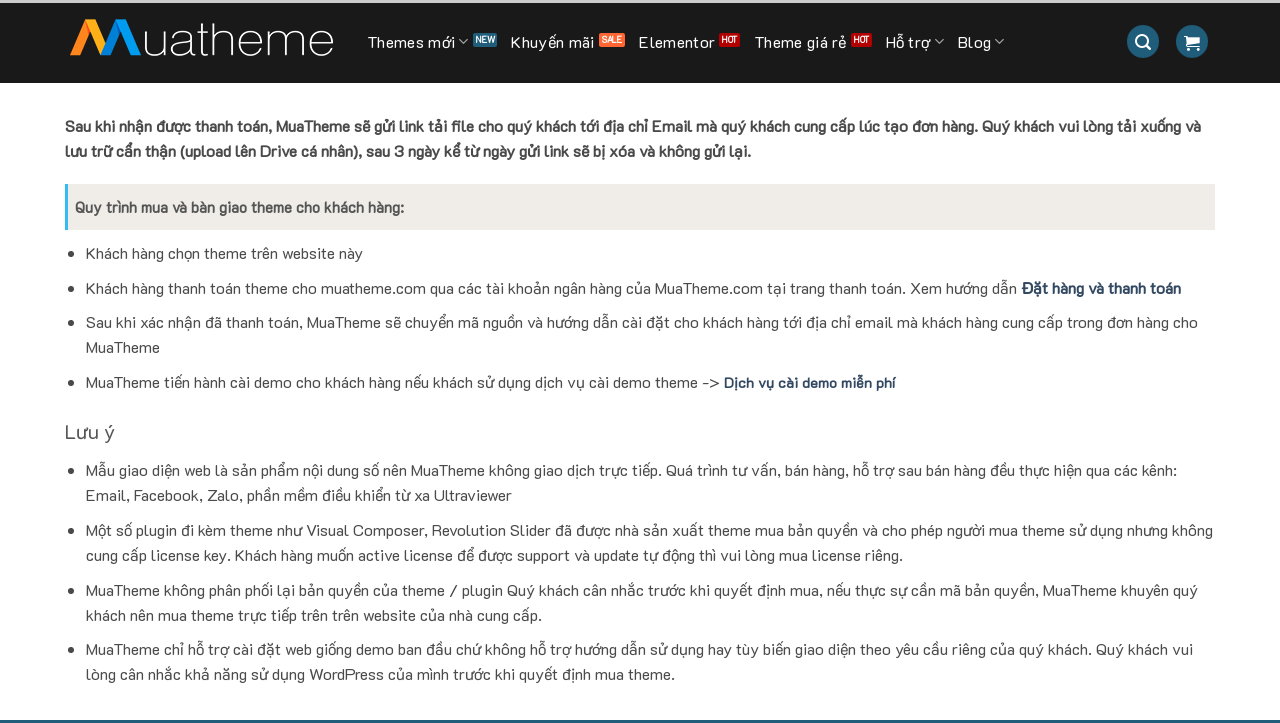

--- FILE ---
content_type: text/html; charset=UTF-8
request_url: https://muatheme.com/chinh-sach-van-chuyengiao-nhancai-dat/
body_size: 21571
content:
<!DOCTYPE html>
<html lang="vi" class="loading-site no-js">
<head>
	<meta charset="UTF-8" />
	<link rel="profile" href="https://gmpg.org/xfn/11" />
	<link rel="pingback" href="https://muatheme.com/xmlrpc.php" />

	<script>(function(html){html.className = html.className.replace(/\bno-js\b/,'js')})(document.documentElement);</script>
<meta name='robots' content='index, follow, max-image-preview:large, max-snippet:-1, max-video-preview:-1' />
<meta name="viewport" content="width=device-width, initial-scale=1" />
	<!-- This site is optimized with the Yoast SEO plugin v26.7 - https://yoast.com/wordpress/plugins/seo/ -->
	<title>Chính sách vận chuyển/giao nhận/cài đặt - Mua Theme Wordpress Giá Rẻ</title>
	<link rel="canonical" href="https://muatheme.com/chinh-sach-van-chuyengiao-nhancai-dat/" />
	<meta property="og:locale" content="vi_VN" />
	<meta property="og:type" content="article" />
	<meta property="og:title" content="Chính sách vận chuyển/giao nhận/cài đặt - Mua Theme Wordpress Giá Rẻ" />
	<meta property="og:description" content="Sau khi nhận được thanh toán, MuaTheme sẽ gửi link tải file cho quý khách tới địa chỉ Email mà quý khách cung cấp lúc tạo đơn hàng. Quý khách vui lòng tải xuống và lưu trữ cẩn thận (upload lên Drive cá nhân), sau 3 ngày kể từ ngày gửi link sẽ bị xóa..." />
	<meta property="og:url" content="https://muatheme.com/chinh-sach-van-chuyengiao-nhancai-dat/" />
	<meta property="og:site_name" content="Mua Theme Wordpress Giá Rẻ" />
	<meta property="article:publisher" content="https://www.facebook.com/muathemewp" />
	<meta property="article:modified_time" content="2023-01-19T14:49:34+00:00" />
	<meta property="og:image" content="https://muatheme.com/wp-content/uploads/2017/11/theme-baby-shop-danh-cho-shop-hang-tieu-dung-tre-em-tre-so-sinh-37324-1757.jpg" />
	<meta property="og:image:width" content="446" />
	<meta property="og:image:height" content="335" />
	<meta property="og:image:type" content="image/jpeg" />
	<meta name="twitter:card" content="summary_large_image" />
	<meta name="twitter:label1" content="Ước tính thời gian đọc" />
	<meta name="twitter:data1" content="2 phút" />
	<script type="application/ld+json" class="yoast-schema-graph">{"@context":"https://schema.org","@graph":[{"@type":"WebPage","@id":"https://muatheme.com/chinh-sach-van-chuyengiao-nhancai-dat/","url":"https://muatheme.com/chinh-sach-van-chuyengiao-nhancai-dat/","name":"Chính sách vận chuyển/giao nhận/cài đặt - Mua Theme Wordpress Giá Rẻ","isPartOf":{"@id":"https://muatheme.com/#website"},"datePublished":"2016-11-03T11:49:41+00:00","dateModified":"2023-01-19T14:49:34+00:00","breadcrumb":{"@id":"https://muatheme.com/chinh-sach-van-chuyengiao-nhancai-dat/#breadcrumb"},"inLanguage":"vi","potentialAction":[{"@type":"ReadAction","target":["https://muatheme.com/chinh-sach-van-chuyengiao-nhancai-dat/"]}]},{"@type":"BreadcrumbList","@id":"https://muatheme.com/chinh-sach-van-chuyengiao-nhancai-dat/#breadcrumb","itemListElement":[{"@type":"ListItem","position":1,"name":"Trang chủ","item":"https://muatheme.com/"},{"@type":"ListItem","position":2,"name":"Chính sách vận chuyển/giao nhận/cài đặt"}]},{"@type":"WebSite","@id":"https://muatheme.com/#website","url":"https://muatheme.com/","name":"Mua Theme Wordpress Giá Rẻ","description":"Chuyên bán theme WP Đẹp. Uy tín, Chất lượng","potentialAction":[{"@type":"SearchAction","target":{"@type":"EntryPoint","urlTemplate":"https://muatheme.com/?s={search_term_string}"},"query-input":{"@type":"PropertyValueSpecification","valueRequired":true,"valueName":"search_term_string"}}],"inLanguage":"vi"}]}</script>
	<!-- / Yoast SEO plugin. -->


<link rel='prefetch' href='https://muatheme.com/wp-content/themes/flatsome/assets/js/flatsome.js?ver=e2eddd6c228105dac048' />
<link rel='prefetch' href='https://muatheme.com/wp-content/themes/flatsome/assets/js/chunk.slider.js?ver=3.20.3' />
<link rel='prefetch' href='https://muatheme.com/wp-content/themes/flatsome/assets/js/chunk.popups.js?ver=3.20.3' />
<link rel='prefetch' href='https://muatheme.com/wp-content/themes/flatsome/assets/js/chunk.tooltips.js?ver=3.20.3' />
<link rel='prefetch' href='https://muatheme.com/wp-content/themes/flatsome/assets/js/woocommerce.js?ver=1c9be63d628ff7c3ff4c' />
<link rel="alternate" type="application/rss+xml" title="Dòng thông tin Mua Theme Wordpress Giá Rẻ &raquo;" href="https://muatheme.com/feed/" />
<link rel="alternate" type="application/rss+xml" title="Mua Theme Wordpress Giá Rẻ &raquo; Dòng bình luận" href="https://muatheme.com/comments/feed/" />
<style id='wp-img-auto-sizes-contain-inline-css' type='text/css'>
img:is([sizes=auto i],[sizes^="auto," i]){contain-intrinsic-size:3000px 1500px}
/*# sourceURL=wp-img-auto-sizes-contain-inline-css */
</style>
<link rel='stylesheet' id='contact-form-7-css' href='https://muatheme.com/wp-content/plugins/contact-form-7/includes/css/styles.css' type='text/css' media='all' />
<style id='woocommerce-inline-inline-css' type='text/css'>
.woocommerce form .form-row .required { visibility: visible; }
/*# sourceURL=woocommerce-inline-inline-css */
</style>
<link rel='stylesheet' id='affwp-forms-css' href='https://muatheme.com/wp-content/plugins/affiliate-wp/assets/css/forms.min.css' type='text/css' media='all' />
<link rel='stylesheet' id='tablepress-default-css' href='https://muatheme.com/wp-content/plugins/tablepress/css/build/default.css' type='text/css' media='all' />
<link rel='stylesheet' id='enlighterjs-css' href='https://muatheme.com/wp-content/plugins/enlighter/cache/enlighterjs.min.css' type='text/css' media='all' />
<link rel='stylesheet' id='flatsome-main-css' href='https://muatheme.com/wp-content/themes/flatsome/assets/css/flatsome.css' type='text/css' media='all' />
<style id='flatsome-main-inline-css' type='text/css'>
@font-face {
				font-family: "fl-icons";
				font-display: block;
				src: url(https://muatheme.com/wp-content/themes/flatsome/assets/css/icons/fl-icons.eot?v=3.20.3);
				src:
					url(https://muatheme.com/wp-content/themes/flatsome/assets/css/icons/fl-icons.eot#iefix?v=3.20.3) format("embedded-opentype"),
					url(https://muatheme.com/wp-content/themes/flatsome/assets/css/icons/fl-icons.woff2?v=3.20.3) format("woff2"),
					url(https://muatheme.com/wp-content/themes/flatsome/assets/css/icons/fl-icons.ttf?v=3.20.3) format("truetype"),
					url(https://muatheme.com/wp-content/themes/flatsome/assets/css/icons/fl-icons.woff?v=3.20.3) format("woff"),
					url(https://muatheme.com/wp-content/themes/flatsome/assets/css/icons/fl-icons.svg?v=3.20.3#fl-icons) format("svg");
			}
/*# sourceURL=flatsome-main-inline-css */
</style>
<link rel='stylesheet' id='flatsome-shop-css' href='https://muatheme.com/wp-content/themes/flatsome/assets/css/flatsome-shop.css' type='text/css' media='all' />
<link rel='stylesheet' id='flatsome-style-css' href='https://muatheme.com/wp-content/themes/flatsome-child/style.css' type='text/css' media='all' />
<link rel='stylesheet' id='custom-css-css' href='https://muatheme.com/wp-content/themes/flatsome-child/custom_style.css' type='text/css' media='all' />
<link rel='stylesheet' id='swiper-css' href='https://muatheme.com/wp-content/themes/flatsome-child/swiper-bundle.min.css' type='text/css' media='all' />
<script type="text/javascript" id="breeze-prefetch-js-extra">
/* <![CDATA[ */
var breeze_prefetch = {"local_url":"https://muatheme.com","ignore_remote_prefetch":"1","ignore_list":["wp-admin","wp-login.php"]};
//# sourceURL=breeze-prefetch-js-extra
/* ]]> */
</script>
<script type="text/javascript" src="https://muatheme.com/wp-content/plugins/breeze/assets/js/js-front-end/breeze-prefetch-links.min.js" id="breeze-prefetch-js"></script>
<script type="text/javascript" src="https://muatheme.com/wp-includes/js/jquery/jquery.min.js" id="jquery-core-js"></script>
<script type="text/javascript" src="https://muatheme.com/wp-content/plugins/woocommerce/assets/js/jquery-blockui/jquery.blockUI.min.js" id="wc-jquery-blockui-js" data-wp-strategy="defer"></script>
<script type="text/javascript" src="https://muatheme.com/wp-content/plugins/woocommerce/assets/js/js-cookie/js.cookie.min.js" id="wc-js-cookie-js" data-wp-strategy="defer"></script>
<script type="text/javascript" src="https://muatheme.com/wp-content/themes/flatsome-child/swiper-bundle.min.js" id="swiper-js"></script>
<script type="text/javascript" src="https://muatheme.com/wp-content/themes/flatsome-child/lottie-player.js" id="lottie-player-js"></script>
  		<script type="text/javascript">
		var AFFWP = AFFWP || {};
		AFFWP.referral_var = 'ref';
		AFFWP.expiration = 31;
		AFFWP.debug = 0;


		AFFWP.referral_credit_last = 1;
		</script>
<!-- Google site verification - Google for WooCommerce -->
<meta name="google-site-verification" content="khGopdquTS3vh4qTVsKvynNk3qnuQ-GkYu29ONhU2S0" />
<style>#health-check-issues-critical, .flatsome-panel .about-text a.button, .flatsome-panel .nav-tab-wrapper, .flatsome-panel .panel.flatsome-panel, #wp-admin-bar-flatsome_panel-default > li:nth-child(5) ,#wp-admin-bar-flatsome_panel-default > li:nth-child(7) , li#toplevel_page_flatsome-panel .wp-submenu > li:nth-child(3), li#toplevel_page_flatsome-panel .wp-submenu > li:nth-child(5), li#toplevel_page_flatsome-panel .wp-submenu > li:nth-child(9),  .health-check-accordion-block-flatsome_registration, #flatsome-notice, ul#wp-admin-bar-root-default li#wp-admin-bar-flatsome-activate , ul li#wp-admin-bar-flatsome_panel_license, #toplevel_page_flatsome-panel ul.wp-submenu.wp-submenu-wrap > li:nth-child(2), #toplevel_page_flatsome-panel ul.wp-submenu.wp-submenu-wrap > li:nth-child(3), .woocommerce-store-alerts, .updated.woocommerce-message{ display: none !important; }</style><!--<div id="loading">
   <div style="bottom:0;left:0;overflow:hidden;position:absolute;right:0;top:0">
      <div class="la-i">
         <div style="animation:1s cubic-bezier(.17,0,.1,.87)1s kf-s;background:#fafbfb;border-radius:330px;height:660px;left:50%;margin:-406px -330px;top:50%;transform:scale(0);width:660px"></div>
      </div>
   </div>
   <div style="height:100%;text-align:center">
      <div style="height:50%;margin:0 0 -158px"></div>
      <div class="la-e">
         <div class="la-b">
            <div class="la-s la-l"></div>
            <div class="la-s la-r"></div>
            <div class="la-m"></div>
            <div style="animation:2s cubic-bezier(0,0,.19,.82)1.4s forwards kf-c;transform:scale(1.9);transform-origin:110px 203px">
               <div class="la-s la-l" style="background:#FF851C"></div>
               <div class="la-s la-r" style="background:#009CEF"></div>
               <div class="la-m" style="background:#0080D5"></div>
               <div class="la-c la-l"></div>
               <div class="la-c la-r"></div>
            </div>
         </div>
         <div class="la-k">
            <div class="la-l"></div>
            <div class="la-r"></div>
            <div class="la-m"></div>
            <div class="la-i">
               <div class="la-l"></div>
               <div class="la-r"></div>
               <div class="la-m"></div>
            </div>
         </div>
      </div>
      <div id="nlpt"></div>
      <div style="animation:a-s .25s 1.25s 1 forwards;opacity:0" class="msg">Đang tải</div>
   </div>
</div> -->
<meta name="msapplication-TileColor" content="#da532c">
<meta name="google-site-verification" content="khGopdquTS3vh4qTVsKvynNk3qnuQ-GkYu29ONhU2S0" />

<meta name='dmca-site-verification' content='aFlHN0g2UTNJWWt0bG1aUmFmc1dTdz090' />
<link rel='dns-prefetch' href='//googleads.g.doubleclick.net'/>
<link rel='dns-prefetch' href='//www.googleadservices.com'/>
<link rel='preconnect' href='//www.google-analytics.com'/>

<meta name="p:domain_verify" content="3a0358aaf52a49e7b7d24c2a6ecb8656"/>
<meta name="theme-color" content="#1E8CBE">
<!-- Windows Phone -->
<meta name="msapplication-navbutton-color" content="#1E8CBE">
<!-- iOS Safari -->
<meta name="apple-mobile-web-app-status-bar-style" content="#1E8CBE">
<meta name="DC.title" content="Mua theme Wordpress giá rẻ - MuaTheme.com" />
<meta name="geo.region" content="VN-SG" />
<meta name="geo.placename" content="TP. HCM" />
<meta name="geo.position" content="10.7989594;106.7173171" />
<meta name="ICBM" content="10.7989594;106.7173171" />






<script type="application/ld+json">
                    {
                        "@context": "https://schema.org",
                        "@type": "Organization",
                        "name": "MuaTheme.com",
                        "url": "https://muatheme.com",
                        "logo": "https://muatheme.com/wp-content/uploads/2018/07/cropped-icon1000-e1530465857543-180x180.png",
                        "foundingDate": "2016",
                        "founders": [
                            {
                                "@type": "Person",
                                "name": "Nguyễn Đức Anh"
                            },
                            {
                                "@type": "Person",
                                "name": "TrustWeb.vn"
                            }
                        ],
                        "address": [
                         
                            {
                                "@type": "PostalAddress",
                                "streetAddress": "600a Điện Biên Phủ, Phường 22, Bình Thạnh, Hồ Chí Minh, Việt Nam",
                                "addressLocality": "Hồ Chí Minh City",
                                "addressRegion": "Southeast",
                                "postalCode": "700500",
                                "addressCountry": "VN"
                            }
                        ],
                        "contactPoint": [
                            {
                                "@type": "ContactPoint",
                                "telephone": "+84888090898",
                                "email" : "webmaster@muatheme.com",
                                "contactType": "customer service"
                            },
                            {
                                "@type": "ContactPoint",
                                "telephone": "+84888090898",
                                "contactType": "customer service"
                            }
                        ],
                        "sameAs": [
                            "https://www.facebook.com/muathemewp/",
                            "https://www.youtube.com/channel/UC2mOxWHZ_NquQ58aKRZ9MDg"
                            
                        ]
                    }
                </script>   
<script type="application/ld+json">{
  "@context": "https://schema.org",
  "@type": "LocalBusiness",
  "name": "MuaTheme.com",
  "alternateName": "Mua theme Wordpress giá rẻ - MuaTheme.com",
  "url": "https://muatheme.com",
  "telephone": "[+84888090898,+84852225111]",
  "description": "Mua theme wordpress giá rẻ - Kho theme phong phú: bán hàng, công ty, nội thất, mỹ phẩm, thời trang, xây dựng, kiến trúc, bất động sản, ô tô",
  "priceRange": "700000đ-3000000đ",
  "logo": "https://muatheme.com/wp-content/uploads/2018/07/cropped-icon1000-e1530465857543-180x180.png",
  "image":"https://muatheme.com/wp-content/uploads/2018/07/cropped-icon1000-e1530465857543.png",
  "hasMap": "https://www.google.com/maps/place/Mua+theme+Wordpress+gi%C3%A1+r%E1%BA%BB+-+MuaTheme.com/@10.8033079,106.6409201,15z/data=!4m5!3m4!1s0x3175290d94d85f65:0x3d496d34a219e887!8m2!3d10.7989594!4d106.7173171", 
  "email": "mailto:webmaster@muatheme.com",
    "founder": "Nguyễn Đức Anh",
    "address": {
      "@type": "PostalAddress", 
      "addressLocality": "Ho Chi Minh City",
        "addressCountry": "VN",
      "addressRegion": "Bình Thạnh",
      "postalCode":"700000",
      "streetAddress": "600A Điện Biên Phủ"
    },
  "geo": {
    "@type": "GeoCoordinates",
    "latitude": 10.7989594,
    "longitude": 106.7173171
  } ,
  "sameAs": [
    "https://www.facebook.com/muathemewp/",
	"https://www.youtube.com/channel/UC2mOxWHZ_NquQ58aKRZ9MDg"
  ]
}</script>
 
<meta name="zalo-platform-site-verification" content="OSs2EOIu10TXlQCkvhma2nIQiIRuwsfvDZK" />
<link rel="preconnect" href="https://www.google.com">
<link rel="preconnect" href="https://www.googletagmanager.com">
<link rel="preconnect" href="https://www.gstatic.com" crossorigin>
<link rel="preconnect" href="https://fonts.gstatic.com" crossorigin>
<script async src="https://www.googletagmanager.com/gtag/js?id=UA-75761373-1"></script><script>function gtag(){dataLayer.push(arguments)}window.dataLayer=window.dataLayer||[],gtag("js",new Date),gtag("config","UA-75761373-1");</script>


	<noscript><style>.woocommerce-product-gallery{ opacity: 1 !important; }</style></noscript>
	<link rel="icon" href="https://muatheme.com/wp-content/uploads/2024/05/cropped-photo-100x100.png" sizes="32x32" />
<link rel="icon" href="https://muatheme.com/wp-content/uploads/2024/05/cropped-photo-300x300.png" sizes="192x192" />
<link rel="apple-touch-icon" href="https://muatheme.com/wp-content/uploads/2024/05/cropped-photo-300x300.png" />
<meta name="msapplication-TileImage" content="https://muatheme.com/wp-content/uploads/2024/05/cropped-photo-300x300.png" />
<style id="custom-css" type="text/css">:root {--primary-color: #1f5d7a;--fs-color-primary: #1f5d7a;--fs-color-secondary: #ff6633;--fs-color-success: #627D47;--fs-color-alert: #b20000;--fs-color-base: #4a4a4a;--fs-experimental-link-color: #334862;--fs-experimental-link-color-hover: #111;}.tooltipster-base {--tooltip-color: #fff;--tooltip-bg-color: #000;}.off-canvas-right .mfp-content, .off-canvas-left .mfp-content {--drawer-width: 300px;}.off-canvas .mfp-content.off-canvas-cart {--drawer-width: 360px;}.container-width, .full-width .ubermenu-nav, .container, .row{max-width: 1170px}.row.row-collapse{max-width: 1140px}.row.row-small{max-width: 1162.5px}.row.row-large{max-width: 1200px}.header-main{height: 83px}#logo img{max-height: 83px}#logo{width:267px;}#logo a{max-width:263px;}.header-bottom{min-height: 74px}.header-top{min-height: 20px}.transparent .header-main{height: 85px}.transparent #logo img{max-height: 85px}.has-transparent + .page-title:first-of-type,.has-transparent + #main > .page-title,.has-transparent + #main > div > .page-title,.has-transparent + #main .page-header-wrapper:first-of-type .page-title{padding-top: 85px;}.header.show-on-scroll,.stuck .header-main{height:70px!important}.stuck #logo img{max-height: 70px!important}.header-bg-color {background-color: rgba(0,0,0,0.9)}.header-bottom {background-color: #f1f1f1}.header-main .nav > li > a{line-height: 22px }.stuck .header-main .nav > li > a{line-height: 50px }@media (max-width: 549px) {.header-main{height: 70px}#logo img{max-height: 70px}}body{font-size: 101%;}@media screen and (max-width: 549px){body{font-size: 100%;}}body{font-family: K2D, sans-serif;}body {font-weight: 400;font-style: ;}.nav > li > a {font-family: K2D, sans-serif;}.mobile-sidebar-levels-2 .nav > li > ul > li > a {font-family: K2D, sans-serif;}.nav > li > a,.mobile-sidebar-levels-2 .nav > li > ul > li > a {font-weight: 400;font-style: ;}h1,h2,h3,h4,h5,h6,.heading-font, .off-canvas-center .nav-sidebar.nav-vertical > li > a{font-family: K2D, sans-serif;}h1,h2,h3,h4,h5,h6,.heading-font,.banner h1,.banner h2 {font-weight: 400;font-style: ;}.alt-font{font-family: K2D, sans-serif;}.alt-font {font-weight: 400!important;font-style: !important;}.nav > li > a, .links > li > a{text-transform: none;}.has-equal-box-heights .box-image {padding-top: 62%;}.price del, .product_list_widget del, del .woocommerce-Price-amount { color: #b70000; }ins .woocommerce-Price-amount { color: #807e7e; }@media screen and (min-width: 550px){.products .box-vertical .box-image{min-width: 600px!important;width: 600px!important;}}.footer-1{background-color: #2b2b2b}.absolute-footer, html{background-color: #1f5d7a}.page-title-small + main .product-container > .row{padding-top:0;}button[name='update_cart'] { display: none; }.nav-vertical-fly-out > li + li {border-top-width: 1px; border-top-style: solid;}/* Custom CSS */.accordion-title{font-size: 16px;}.accordion-title i[class^="icon-"] {color: var(--primary-color) !important;}.svg_icons .icon-inner{background: var(--primary-color);height: 80px;width: 80px;border-radius: 99%;padding-top: 8px;}.svg_icons .icon-inner svg{height: 60px !important;}.woocommerce-tabs > .product-tabs > li{width: 200px;text-align:center;}.woocommerce-tabs > .product-tabs > li.active{background: var(--primary-color);color: #fff !important;}.woocommerce-tabs > .product-tabs > li.active a{color: #fff !important;}.icon_danh_muc .icon{border-radius: 99%;width: 80px !important;height: 80px !important;background: var(--primary-color);border:1px solid var(--primary-color);}.icon_danh_muc svg path{ fill: #fff !important;}.icon_danh_muc .icon svg{margin-top: 10px;height: 50px;width: auto !important;}.icon_danh_muc:hover .icon{background: #fff;}.icon_danh_muc:hover svg path{ fill:var(--primary-color) !important;}.ajax_product_block .product-small.box .box-image, .ajax_product_block .product-small.box .box-text.text-center .title-wrapper .product-title, .ajax_product_block .product-small.box .box-text.text-center .price-wrapper span, .ajax_product_block .product-small.box .buttondemo_loop, .ajax_product_block .product-small.box .buttonsku_loop, .ajax_blog_block .col.post-item .image-cover , .ajax_blog_block .col.post-item .post-title, .ajax_blog_block .col.post-item .from_the_blog_excerpt , .ajax_blog_block .col.post-item .is-divider, .mt_ajax_chuc_nang .icon .icon-inner, .mt_ajax_chuc_nang .mt_ck_h, .mt_ajax_chuc_nang .mt_ck_d{background: #E8E8E8 !important;}.ajax_blog_block .col.post-item .post-title, .ajax_blog_block .col.post-item .from_the_blog_excerpt{height: 42px; width: 100%;display: block;}.ajax_product_block .product-small.box .box-image{margin-bottom:8px;}.ajax_product_block .product-small.box .buttondemo_loop, .ajax_product_block .product-small.box .buttonsku_loop{width: 49% !important;border:unset !important;border-radius: unset !important;display: inline-block !important;height: 40px !important;}.ajax_product_block .product-small.box .buttonsku_loop{top: 16px !important;}.ajax_product_block .product-small.box .box-text.text-center .title-wrapper .product-title{min-height: 40.7812px;margin-bottom: 4px;}.ajax_product_block .product-small.box .box-text.text-center .price-wrapper span{height: 15.5469px;width: 100px;display: inline-block;}.mt_ajax_chuc_nang .mt_ck_h{height: 32px;} .mt_ajax_chuc_nang .mt_ck_d{height: 76px;display: block;}@-webkit-keyframes pulse {0% {-webkit-transform: scale(1);transform: scale(1)}50% {-webkit-transform: scale(1.2);transform: scale(1.1)}100% {-webkit-transform: scale(1);transform: scale(1)}}@keyframes pulse {0% {-webkit-transform: scale(1);-ms-transform: scale(1);transform: scale(1)}50% {-webkit-transform: scale(1.2);-ms-transform: scale(1.2);transform: scale(1.1)}100% {-webkit-transform: scale(1);-ms-transform: scale(1);transform: scale(1)}}.pulse {-webkit-animation-name: pulse;animation-name: pulse}.rung{transition: all 150ms linear 0s;animation-name: pulse;-webkit-animation-name: pulse;animation-delay: 1s;-webkit-animation-delay: 1s;animation-duration: 1s;-webkit-animation-duration: 1s;animation-iteration-count: infinite;-webkit-animation-iteration-count: infinite;}form.checkout_coupon{display: block !important;}.woocommerce-form-coupon-toggle{display: none !important;}.single_imgbuilder{width: 100%;height: auto!important;border-radius: 4px;}.equalize-box .col > .col-inner{height: 100%; display: flex;}.toc_wrapper ol {margin-bottom: 0px;margin-left: 5px;}.toc_wrapper ol li{ margin-bottom: 3px;}.toc_wrapper ol li ol{margin-left: 0px;margin-top: 0px;}.toc_wrapper ol li::marker{color: #ff6900;}.toc_wrapper.active{padding: 6px;border: 1px solid var(--primary-color);background: #ececec;border-radius: 6px;}.toc_wrapper strong {color: var(--primary-color);width: 100%;display: none;padding-bottom: 6px;border-bottom: 1px solid var(--primary-color);margin-bottom: 6px;}.toc_wrapper.active strong { display: block;}body.loaded{overflow: unset;position: unset;}#preloader_div{position: fixed;height: 100%;width: 100%;background: #fff;z-index: 9999999999;}#preloader_div lottie-player{position: relative; top: calc(50% - 100px);left: calc(50% - 100px);}#preloader_div lottie-player svg g path{fill: #1f5d7a !important;}.blog-archive .post-item img{border-radius: 12px;}.post-sidebar.large-3 .widget-title {border-top-left-radius: 12px; border-top-right-radius: 12px;display: block;background: var(--primary-color) !important;color: #ffffff !important;padding: 10px;height: 40px;line-height: 20px;}#fb-customer-chat .container , .fb_dialog_content iframe{ bottom: 120px !important;}.toc_wrapper_header .toc_list_close{display: none;float: right;border: 2px solid var(--primary-color);width: 32px;height: 32px;text-align: center;border-radius: 4px;color: var(--primary-color);cursor: pointer;}.toc_wrapper_mobile {display: none;}#footer .widget .is-divider{ display: none;}.aniborder_title{position:relative}.aniborder_title .heading-line{position:relative;}.aniborder_title .short-line{display:inline-block;width:0;height:3px;background-color:#FF6735;border-radius:10px;position:relative;margin-right:10px;transition:all .4s linear;-webkit-transition:background ease 500ms;-moz-transition:background ease 500ms;-ms-transition:background ease 500ms;-o-transition:background ease 500ms;transition:background ease 500ms;-webkit-animation:move-short 2.5s infinite linear;animation:move-short 2.5s infinite linear}.aniborder_title .long-line{display:inline-block;width:130px;height:3px;background-color:#FF6735;border-radius:10px;position:relative;transition:all .4s linear;-webkit-transition:background ease 500ms;-moz-transition:background ease 500ms;-ms-transition:background ease 500ms;-o-transition:background ease 500ms;transition:background ease 500ms;-webkit-animation:move 2.5s infinite linear;animation:move 2.5s infinite linear}.aniborder_title:hover .short-line{background:#009BF0}.aniborder_title:hover .long-line{background:#009BF0}@-webkit-keyframes move-short{100%{width:140px;margin-right:0}}@keyframes move-short{100%{width:140px;margin-right:0}}@-webkit-keyframes move{100%{width:0}}@keyframes move{100%{width:0}}/* Custom CSS Tablet */@media (max-width: 849px){.woocommerce-tabs > .product-tabs > li{width: 33.33333% !important;text-align:center;}.woocommerce-tabs > .product-tabs > li a{font-size: 12px !important;}}/* Custom CSS Mobile */@media (max-width: 549px){.col_right_chuy{ font-size: 12px;}.toc_wrapper ol { margin-left: 9px;}.toc_wrapper_mobile {display: block;height: 46px;width: 46px;text-align: center;position: fixed;right: 10px;top: 50%;background: #f0f2f5c2 !important;cursor: pointer;border-radius: 4px;border: 2px solid var(--primary-color);color: var(--primary-color);font-size: 20px;}.toc_wrapper_mobile span{font-size: 9px;display: block;margin-top: -8px;top: 0px;padding: 0px;font-weight: bold;}.toc_wrapper_header .toc_list_close{display: block;}.toc_wrapper{ display: none;z-index: 999999999;position: fixed; opacity: 0;top: 70px;left: 0px;width: 100%;height: calc(100% - 70px) !important;height: auto;overflow-y: scroll;}.toc_wrapper.show_fixed{opacity: 1;display: block;}body, html{overflow-x: hidden !important;}.mfp-content.off-canvas-coupon .coupon-action button { width: 48% !important;}}.label-new.menu-item > a:after{content:"New";}.label-hot.menu-item > a:after{content:"Hot";}.label-sale.menu-item > a:after{content:"Sale";}.label-popular.menu-item > a:after{content:"Popular";}</style><style id="kirki-inline-styles">/* thai */
@font-face {
  font-family: 'K2D';
  font-style: normal;
  font-weight: 400;
  font-display: swap;
  src: url(https://muatheme.com/wp-content/fonts/k2d/J7aTnpF2V0EjZKUsrLc.woff2) format('woff2');
  unicode-range: U+02D7, U+0303, U+0331, U+0E01-0E5B, U+200C-200D, U+25CC;
}
/* vietnamese */
@font-face {
  font-family: 'K2D';
  font-style: normal;
  font-weight: 400;
  font-display: swap;
  src: url(https://muatheme.com/wp-content/fonts/k2d/J7aTnpF2V0Ejf6UsrLc.woff2) format('woff2');
  unicode-range: U+0102-0103, U+0110-0111, U+0128-0129, U+0168-0169, U+01A0-01A1, U+01AF-01B0, U+0300-0301, U+0303-0304, U+0308-0309, U+0323, U+0329, U+1EA0-1EF9, U+20AB;
}
/* latin-ext */
@font-face {
  font-family: 'K2D';
  font-style: normal;
  font-weight: 400;
  font-display: swap;
  src: url(https://muatheme.com/wp-content/fonts/k2d/J7aTnpF2V0EjfqUsrLc.woff2) format('woff2');
  unicode-range: U+0100-02BA, U+02BD-02C5, U+02C7-02CC, U+02CE-02D7, U+02DD-02FF, U+0304, U+0308, U+0329, U+1D00-1DBF, U+1E00-1E9F, U+1EF2-1EFF, U+2020, U+20A0-20AB, U+20AD-20C0, U+2113, U+2C60-2C7F, U+A720-A7FF;
}
/* latin */
@font-face {
  font-family: 'K2D';
  font-style: normal;
  font-weight: 400;
  font-display: swap;
  src: url(https://muatheme.com/wp-content/fonts/k2d/J7aTnpF2V0EjcKUs.woff2) format('woff2');
  unicode-range: U+0000-00FF, U+0131, U+0152-0153, U+02BB-02BC, U+02C6, U+02DA, U+02DC, U+0304, U+0308, U+0329, U+2000-206F, U+20AC, U+2122, U+2191, U+2193, U+2212, U+2215, U+FEFF, U+FFFD;
}</style>
		<!-- Global site tag (gtag.js) - Google Ads: AW-937347936 - Google for WooCommerce -->
		<script async src="https://www.googletagmanager.com/gtag/js?id=AW-937347936"></script>
		<script>
			window.dataLayer = window.dataLayer || [];
			function gtag() { dataLayer.push(arguments); }
			gtag( 'consent', 'default', {
				analytics_storage: 'denied',
				ad_storage: 'denied',
				ad_user_data: 'denied',
				ad_personalization: 'denied',
				region: ['AT', 'BE', 'BG', 'HR', 'CY', 'CZ', 'DK', 'EE', 'FI', 'FR', 'DE', 'GR', 'HU', 'IS', 'IE', 'IT', 'LV', 'LI', 'LT', 'LU', 'MT', 'NL', 'NO', 'PL', 'PT', 'RO', 'SK', 'SI', 'ES', 'SE', 'GB', 'CH'],
				wait_for_update: 500,
			} );
			gtag('js', new Date());
			gtag('set', 'developer_id.dOGY3NW', true);
			gtag("config", "AW-937347936", { "groups": "GLA", "send_page_view": false });		</script>

		


<link rel='stylesheet' id='wc-blocks-style-css' href='https://muatheme.com/wp-content/plugins/woocommerce/assets/client/blocks/wc-blocks.css' type='text/css' media='all' />
<style id='global-styles-inline-css' type='text/css'>
:root{--wp--preset--aspect-ratio--square: 1;--wp--preset--aspect-ratio--4-3: 4/3;--wp--preset--aspect-ratio--3-4: 3/4;--wp--preset--aspect-ratio--3-2: 3/2;--wp--preset--aspect-ratio--2-3: 2/3;--wp--preset--aspect-ratio--16-9: 16/9;--wp--preset--aspect-ratio--9-16: 9/16;--wp--preset--color--black: #000000;--wp--preset--color--cyan-bluish-gray: #abb8c3;--wp--preset--color--white: #ffffff;--wp--preset--color--pale-pink: #f78da7;--wp--preset--color--vivid-red: #cf2e2e;--wp--preset--color--luminous-vivid-orange: #ff6900;--wp--preset--color--luminous-vivid-amber: #fcb900;--wp--preset--color--light-green-cyan: #7bdcb5;--wp--preset--color--vivid-green-cyan: #00d084;--wp--preset--color--pale-cyan-blue: #8ed1fc;--wp--preset--color--vivid-cyan-blue: #0693e3;--wp--preset--color--vivid-purple: #9b51e0;--wp--preset--color--primary: #1f5d7a;--wp--preset--color--secondary: #ff6633;--wp--preset--color--success: #627D47;--wp--preset--color--alert: #b20000;--wp--preset--gradient--vivid-cyan-blue-to-vivid-purple: linear-gradient(135deg,rgb(6,147,227) 0%,rgb(155,81,224) 100%);--wp--preset--gradient--light-green-cyan-to-vivid-green-cyan: linear-gradient(135deg,rgb(122,220,180) 0%,rgb(0,208,130) 100%);--wp--preset--gradient--luminous-vivid-amber-to-luminous-vivid-orange: linear-gradient(135deg,rgb(252,185,0) 0%,rgb(255,105,0) 100%);--wp--preset--gradient--luminous-vivid-orange-to-vivid-red: linear-gradient(135deg,rgb(255,105,0) 0%,rgb(207,46,46) 100%);--wp--preset--gradient--very-light-gray-to-cyan-bluish-gray: linear-gradient(135deg,rgb(238,238,238) 0%,rgb(169,184,195) 100%);--wp--preset--gradient--cool-to-warm-spectrum: linear-gradient(135deg,rgb(74,234,220) 0%,rgb(151,120,209) 20%,rgb(207,42,186) 40%,rgb(238,44,130) 60%,rgb(251,105,98) 80%,rgb(254,248,76) 100%);--wp--preset--gradient--blush-light-purple: linear-gradient(135deg,rgb(255,206,236) 0%,rgb(152,150,240) 100%);--wp--preset--gradient--blush-bordeaux: linear-gradient(135deg,rgb(254,205,165) 0%,rgb(254,45,45) 50%,rgb(107,0,62) 100%);--wp--preset--gradient--luminous-dusk: linear-gradient(135deg,rgb(255,203,112) 0%,rgb(199,81,192) 50%,rgb(65,88,208) 100%);--wp--preset--gradient--pale-ocean: linear-gradient(135deg,rgb(255,245,203) 0%,rgb(182,227,212) 50%,rgb(51,167,181) 100%);--wp--preset--gradient--electric-grass: linear-gradient(135deg,rgb(202,248,128) 0%,rgb(113,206,126) 100%);--wp--preset--gradient--midnight: linear-gradient(135deg,rgb(2,3,129) 0%,rgb(40,116,252) 100%);--wp--preset--font-size--small: 13px;--wp--preset--font-size--medium: 20px;--wp--preset--font-size--large: 36px;--wp--preset--font-size--x-large: 42px;--wp--preset--spacing--20: 0.44rem;--wp--preset--spacing--30: 0.67rem;--wp--preset--spacing--40: 1rem;--wp--preset--spacing--50: 1.5rem;--wp--preset--spacing--60: 2.25rem;--wp--preset--spacing--70: 3.38rem;--wp--preset--spacing--80: 5.06rem;--wp--preset--shadow--natural: 6px 6px 9px rgba(0, 0, 0, 0.2);--wp--preset--shadow--deep: 12px 12px 50px rgba(0, 0, 0, 0.4);--wp--preset--shadow--sharp: 6px 6px 0px rgba(0, 0, 0, 0.2);--wp--preset--shadow--outlined: 6px 6px 0px -3px rgb(255, 255, 255), 6px 6px rgb(0, 0, 0);--wp--preset--shadow--crisp: 6px 6px 0px rgb(0, 0, 0);}:where(body) { margin: 0; }.wp-site-blocks > .alignleft { float: left; margin-right: 2em; }.wp-site-blocks > .alignright { float: right; margin-left: 2em; }.wp-site-blocks > .aligncenter { justify-content: center; margin-left: auto; margin-right: auto; }:where(.is-layout-flex){gap: 0.5em;}:where(.is-layout-grid){gap: 0.5em;}.is-layout-flow > .alignleft{float: left;margin-inline-start: 0;margin-inline-end: 2em;}.is-layout-flow > .alignright{float: right;margin-inline-start: 2em;margin-inline-end: 0;}.is-layout-flow > .aligncenter{margin-left: auto !important;margin-right: auto !important;}.is-layout-constrained > .alignleft{float: left;margin-inline-start: 0;margin-inline-end: 2em;}.is-layout-constrained > .alignright{float: right;margin-inline-start: 2em;margin-inline-end: 0;}.is-layout-constrained > .aligncenter{margin-left: auto !important;margin-right: auto !important;}.is-layout-constrained > :where(:not(.alignleft):not(.alignright):not(.alignfull)){margin-left: auto !important;margin-right: auto !important;}body .is-layout-flex{display: flex;}.is-layout-flex{flex-wrap: wrap;align-items: center;}.is-layout-flex > :is(*, div){margin: 0;}body .is-layout-grid{display: grid;}.is-layout-grid > :is(*, div){margin: 0;}body{padding-top: 0px;padding-right: 0px;padding-bottom: 0px;padding-left: 0px;}a:where(:not(.wp-element-button)){text-decoration: none;}:root :where(.wp-element-button, .wp-block-button__link){background-color: #32373c;border-width: 0;color: #fff;font-family: inherit;font-size: inherit;font-style: inherit;font-weight: inherit;letter-spacing: inherit;line-height: inherit;padding-top: calc(0.667em + 2px);padding-right: calc(1.333em + 2px);padding-bottom: calc(0.667em + 2px);padding-left: calc(1.333em + 2px);text-decoration: none;text-transform: inherit;}.has-black-color{color: var(--wp--preset--color--black) !important;}.has-cyan-bluish-gray-color{color: var(--wp--preset--color--cyan-bluish-gray) !important;}.has-white-color{color: var(--wp--preset--color--white) !important;}.has-pale-pink-color{color: var(--wp--preset--color--pale-pink) !important;}.has-vivid-red-color{color: var(--wp--preset--color--vivid-red) !important;}.has-luminous-vivid-orange-color{color: var(--wp--preset--color--luminous-vivid-orange) !important;}.has-luminous-vivid-amber-color{color: var(--wp--preset--color--luminous-vivid-amber) !important;}.has-light-green-cyan-color{color: var(--wp--preset--color--light-green-cyan) !important;}.has-vivid-green-cyan-color{color: var(--wp--preset--color--vivid-green-cyan) !important;}.has-pale-cyan-blue-color{color: var(--wp--preset--color--pale-cyan-blue) !important;}.has-vivid-cyan-blue-color{color: var(--wp--preset--color--vivid-cyan-blue) !important;}.has-vivid-purple-color{color: var(--wp--preset--color--vivid-purple) !important;}.has-primary-color{color: var(--wp--preset--color--primary) !important;}.has-secondary-color{color: var(--wp--preset--color--secondary) !important;}.has-success-color{color: var(--wp--preset--color--success) !important;}.has-alert-color{color: var(--wp--preset--color--alert) !important;}.has-black-background-color{background-color: var(--wp--preset--color--black) !important;}.has-cyan-bluish-gray-background-color{background-color: var(--wp--preset--color--cyan-bluish-gray) !important;}.has-white-background-color{background-color: var(--wp--preset--color--white) !important;}.has-pale-pink-background-color{background-color: var(--wp--preset--color--pale-pink) !important;}.has-vivid-red-background-color{background-color: var(--wp--preset--color--vivid-red) !important;}.has-luminous-vivid-orange-background-color{background-color: var(--wp--preset--color--luminous-vivid-orange) !important;}.has-luminous-vivid-amber-background-color{background-color: var(--wp--preset--color--luminous-vivid-amber) !important;}.has-light-green-cyan-background-color{background-color: var(--wp--preset--color--light-green-cyan) !important;}.has-vivid-green-cyan-background-color{background-color: var(--wp--preset--color--vivid-green-cyan) !important;}.has-pale-cyan-blue-background-color{background-color: var(--wp--preset--color--pale-cyan-blue) !important;}.has-vivid-cyan-blue-background-color{background-color: var(--wp--preset--color--vivid-cyan-blue) !important;}.has-vivid-purple-background-color{background-color: var(--wp--preset--color--vivid-purple) !important;}.has-primary-background-color{background-color: var(--wp--preset--color--primary) !important;}.has-secondary-background-color{background-color: var(--wp--preset--color--secondary) !important;}.has-success-background-color{background-color: var(--wp--preset--color--success) !important;}.has-alert-background-color{background-color: var(--wp--preset--color--alert) !important;}.has-black-border-color{border-color: var(--wp--preset--color--black) !important;}.has-cyan-bluish-gray-border-color{border-color: var(--wp--preset--color--cyan-bluish-gray) !important;}.has-white-border-color{border-color: var(--wp--preset--color--white) !important;}.has-pale-pink-border-color{border-color: var(--wp--preset--color--pale-pink) !important;}.has-vivid-red-border-color{border-color: var(--wp--preset--color--vivid-red) !important;}.has-luminous-vivid-orange-border-color{border-color: var(--wp--preset--color--luminous-vivid-orange) !important;}.has-luminous-vivid-amber-border-color{border-color: var(--wp--preset--color--luminous-vivid-amber) !important;}.has-light-green-cyan-border-color{border-color: var(--wp--preset--color--light-green-cyan) !important;}.has-vivid-green-cyan-border-color{border-color: var(--wp--preset--color--vivid-green-cyan) !important;}.has-pale-cyan-blue-border-color{border-color: var(--wp--preset--color--pale-cyan-blue) !important;}.has-vivid-cyan-blue-border-color{border-color: var(--wp--preset--color--vivid-cyan-blue) !important;}.has-vivid-purple-border-color{border-color: var(--wp--preset--color--vivid-purple) !important;}.has-primary-border-color{border-color: var(--wp--preset--color--primary) !important;}.has-secondary-border-color{border-color: var(--wp--preset--color--secondary) !important;}.has-success-border-color{border-color: var(--wp--preset--color--success) !important;}.has-alert-border-color{border-color: var(--wp--preset--color--alert) !important;}.has-vivid-cyan-blue-to-vivid-purple-gradient-background{background: var(--wp--preset--gradient--vivid-cyan-blue-to-vivid-purple) !important;}.has-light-green-cyan-to-vivid-green-cyan-gradient-background{background: var(--wp--preset--gradient--light-green-cyan-to-vivid-green-cyan) !important;}.has-luminous-vivid-amber-to-luminous-vivid-orange-gradient-background{background: var(--wp--preset--gradient--luminous-vivid-amber-to-luminous-vivid-orange) !important;}.has-luminous-vivid-orange-to-vivid-red-gradient-background{background: var(--wp--preset--gradient--luminous-vivid-orange-to-vivid-red) !important;}.has-very-light-gray-to-cyan-bluish-gray-gradient-background{background: var(--wp--preset--gradient--very-light-gray-to-cyan-bluish-gray) !important;}.has-cool-to-warm-spectrum-gradient-background{background: var(--wp--preset--gradient--cool-to-warm-spectrum) !important;}.has-blush-light-purple-gradient-background{background: var(--wp--preset--gradient--blush-light-purple) !important;}.has-blush-bordeaux-gradient-background{background: var(--wp--preset--gradient--blush-bordeaux) !important;}.has-luminous-dusk-gradient-background{background: var(--wp--preset--gradient--luminous-dusk) !important;}.has-pale-ocean-gradient-background{background: var(--wp--preset--gradient--pale-ocean) !important;}.has-electric-grass-gradient-background{background: var(--wp--preset--gradient--electric-grass) !important;}.has-midnight-gradient-background{background: var(--wp--preset--gradient--midnight) !important;}.has-small-font-size{font-size: var(--wp--preset--font-size--small) !important;}.has-medium-font-size{font-size: var(--wp--preset--font-size--medium) !important;}.has-large-font-size{font-size: var(--wp--preset--font-size--large) !important;}.has-x-large-font-size{font-size: var(--wp--preset--font-size--x-large) !important;}
/*# sourceURL=global-styles-inline-css */
</style>
</head>

<body data-rsssl=1 class="wp-singular page-template-default page page-id-36670 wp-theme-flatsome wp-child-theme-flatsome-child theme-flatsome woocommerce-no-js lightbox nav-dropdown-has-arrow nav-dropdown-has-shadow nav-dropdown-has-border parallax-mobile mobile-submenu-slide mobile-submenu-slide-levels-2">

<div class="progress-wrap">
	<svg class="progress-circle svg-content" width="100%" height="100%" viewBox="-1 -1 102 102">
		<path d="M50,1 a49,49 0 0,1 0,98 a49,49 0 0,1 0,-98"/>
	</svg>
</div>
<div id="preloader_div"><lottie-player src="/wp-content/uploads/2023/05/lyLPGAbpG5.json"  background="transparent"  speed="1"  style="width: 200px; height: 200px;"  loop autoplay></lottie-player></div>
<script type="text/javascript">
/* <![CDATA[ */
gtag("event", "page_view", {send_to: "GLA"});
/* ]]> */
</script>

<a class="skip-link screen-reader-text" href="#main">Skip to content</a>

<div id="wrapper">

	
	<header id="header" class="header has-sticky sticky-jump">
		<div class="header-wrapper">
			<div id="masthead" class="header-main has-sticky-logo nav-dark">
      <div class="header-inner flex-row container logo-left medium-logo-center" role="navigation">

          <!-- Logo -->
          <div id="logo" class="flex-col logo">
            
<!-- Header logo -->
<a href="https://muatheme.com/" title="Mua Theme Wordpress Giá Rẻ - Chuyên bán theme WP Đẹp. Uy tín, Chất lượng" rel="home">
		<img width="267" height="83" src="https://muatheme.com/wp-content/uploads/2018/11/logo_footer.png" class="header-logo-sticky" alt="Mua Theme Wordpress Giá Rẻ"/><img width="267" height="83" src="https://muatheme.com/wp-content/uploads/2018/11/logo_footer.png" class="header_logo header-logo" alt="Mua Theme Wordpress Giá Rẻ"/><img  width="267" height="83" src="https://muatheme.com/wp-content/uploads/2018/11/logo_footer.png" class="header-logo-dark" alt="Mua Theme Wordpress Giá Rẻ"/></a>
          </div>

          <!-- Mobile Left Elements -->
          <div class="flex-col show-for-medium flex-left">
            <ul class="mobile-nav nav nav-left ">
              <li class="nav-icon has-icon">
			<a href="#" class="is-small" data-open="#main-menu" data-pos="left" data-bg="main-menu-overlay" role="button" aria-label="Menu" aria-controls="main-menu" aria-expanded="false" aria-haspopup="dialog" data-flatsome-role-button>
			<i class="icon-menu" aria-hidden="true"></i>					</a>
	</li>
            </ul>
          </div>

          <!-- Left Elements -->
          <div class="flex-col hide-for-medium flex-left
            flex-grow">
            <ul class="header-nav header-nav-main nav nav-left  nav-uppercase" >
              <li id="menu-item-38672" class="label-new menu-item menu-item-type-custom menu-item-object-custom menu-item-has-children menu-item-38672 menu-item-design-container-width has-dropdown"><a href="https://muatheme.com/shop/" class="nav-top-link" aria-expanded="false" aria-haspopup="menu">Themes mới<i class="icon-angle-down" aria-hidden="true"></i></a>
<ul class="sub-menu nav-dropdown nav-dropdown-default">
	<li id="menu-item-38673" class="menu-item menu-item-type-taxonomy menu-item-object-product_cat menu-item-has-children menu-item-38673 nav-dropdown-col"><a href="https://muatheme.com/danh-muc/theme-wordpress/theme-wordpress-ban-hang/">Theme WordPress bán hàng</a>
	<ul class="sub-menu nav-column nav-dropdown-default">
		<li id="menu-item-38674" class="menu-item menu-item-type-custom menu-item-object-custom menu-item-38674"><a href="https://muatheme.com/tu-khoa/thoi-trang/">Theme Worpdress thời trang</a></li>
		<li id="menu-item-38675" class="menu-item menu-item-type-custom menu-item-object-custom menu-item-38675"><a href="https://muatheme.com/tu-khoa/my-pham/">Theme WordPress mỹ phẩm</a></li>
		<li id="menu-item-38676" class="menu-item menu-item-type-custom menu-item-object-custom menu-item-38676"><a href="https://muatheme.com/tu-khoa/noi-that/">Theme WordPress nội thất</a></li>
		<li id="menu-item-38679" class="menu-item menu-item-type-custom menu-item-object-custom menu-item-38679"><a href="https://muatheme.com/tu-khoa/thuc-pham/">Theme WordPress thực phẩm</a></li>
		<li id="menu-item-38680" class="menu-item menu-item-type-custom menu-item-object-custom menu-item-38680"><a href="https://muatheme.com/tu-khoa/me-va-be/">Theme WordPress mẹ và bé</a></li>
		<li id="menu-item-38683" class="menu-item menu-item-type-custom menu-item-object-custom menu-item-38683"><a href="https://muatheme.com/tu-khoa/dien-may/">Theme WordPress điện máy &#8211; Công nghệ</a></li>
	</ul>
</li>
	<li id="menu-item-38677" class="menu-item menu-item-type-taxonomy menu-item-object-product_cat menu-item-has-children menu-item-38677 nav-dropdown-col"><a href="https://muatheme.com/danh-muc/theme-wordpress/theme-wordpress-gioi-thieu-cong-ty/">Theme WordPress giới thiệu công ty</a>
	<ul class="sub-menu nav-column nav-dropdown-default">
		<li id="menu-item-38678" class="menu-item menu-item-type-custom menu-item-object-custom menu-item-38678"><a href="https://muatheme.com/tu-khoa/bat-dong-san/">Theme WordPress bất động sản</a></li>
		<li id="menu-item-38681" class="menu-item menu-item-type-custom menu-item-object-custom menu-item-38681"><a href="https://muatheme.com/tu-khoa/dich-vu-in-an/">Theme WordPress thiết kế đồ họa, in ấn</a></li>
		<li id="menu-item-38682" class="menu-item menu-item-type-custom menu-item-object-custom menu-item-38682"><a href="https://muatheme.com/tu-khoa/kien-truc/">Theme WordPress kiến trúc &#8211; Xây dựng</a></li>
		<li id="menu-item-38684" class="menu-item menu-item-type-custom menu-item-object-custom menu-item-38684"><a href="https://muatheme.com/tu-khoa/nha-hang/">Theme WordPress nhà hàng</a></li>
	</ul>
</li>
	<li id="menu-item-47610" class="menu-item menu-item-type-custom menu-item-object-custom menu-item-has-children menu-item-47610 nav-dropdown-col"><a href="https://muatheme.com/tu-khoa/elementor/">Theme WordPress Elementor</a>
	<ul class="sub-menu nav-column nav-dropdown-default">
		<li id="menu-item-47611" class="menu-item menu-item-type-post_type menu-item-object-product menu-item-47611"><a href="https://muatheme.com/san-pham/theme-wordpress-elementor-thuc-pham-mau-so-1/">Thực phẩm mẫu số 1</a></li>
		<li id="menu-item-47612" class="menu-item menu-item-type-post_type menu-item-object-product menu-item-47612"><a href="https://muatheme.com/san-pham/theme-wordpress-elementor-dien-may-dien-tu-mau-so-1/">Điện máy, điện tử mẫu số 1</a></li>
		<li id="menu-item-47613" class="menu-item menu-item-type-post_type menu-item-object-product menu-item-47613"><a href="https://muatheme.com/san-pham/theme-wordpress-elementor-thoi-trang-mau-so-1/">Thời trang mẫu số 1</a></li>
		<li id="menu-item-47614" class="menu-item menu-item-type-post_type menu-item-object-product menu-item-47614"><a href="https://muatheme.com/san-pham/theme-wordpress-elementor-me-va-be-mau-so-1/">Mẹ và bé mẫu số 1</a></li>
	</ul>
</li>
	<li id="menu-item-49187" class="menu-item menu-item-type-custom menu-item-object-custom menu-item-has-children menu-item-49187 nav-dropdown-col"><a href="#">Khoảng giá</a>
	<ul class="sub-menu nav-column nav-dropdown-default">
		<li id="menu-item-49188" class="menu-item menu-item-type-custom menu-item-object-custom menu-item-49188"><a href="https://muatheme.com/shop/?max_price=700000&#038;orderby=price">700k</a></li>
		<li id="menu-item-49189" class="menu-item menu-item-type-custom menu-item-object-custom menu-item-49189"><a href="https://muatheme.com/shop/?min_price=700001&#038;max_price=900000&#038;orderby=price">900k</a></li>
		<li id="menu-item-49190" class="menu-item menu-item-type-custom menu-item-object-custom menu-item-49190"><a href="https://muatheme.com/shop/?min_price=900001&#038;max_price=1200000&#038;orderby=price">> 900k &#8211; 1tr2</a></li>
		<li id="menu-item-49191" class="menu-item menu-item-type-custom menu-item-object-custom menu-item-49191"><a href="https://muatheme.com/shop/?min_price=1200001&#038;max_price=1800000&#038;orderby=price">> 1tr2 &#8211; 1tr8</a></li>
		<li id="menu-item-49192" class="menu-item menu-item-type-custom menu-item-object-custom menu-item-49192"><a href="https://muatheme.com/shop/?min_price=1800001&#038;max_price=2500000&#038;orderby=price">> 1tr8 &#8211; 2tr5</a></li>
		<li id="menu-item-49193" class="menu-item menu-item-type-custom menu-item-object-custom menu-item-49193"><a href="https://muatheme.com/shop/?min_price=2500001&#038;orderby=price">> 2tr5</a></li>
	</ul>
</li>
</ul>
</li>
<li id="menu-item-41905" class="label-sale menu-item menu-item-type-post_type menu-item-object-page menu-item-41905 menu-item-design-default"><a href="https://muatheme.com/khuyen-mai/" class="nav-top-link">Khuyến mãi</a></li>
<li id="menu-item-39664" class="label-hot menu-item menu-item-type-custom menu-item-object-custom menu-item-39664 menu-item-design-default"><a href="https://muatheme.com/tu-khoa/elementor/" class="nav-top-link">Elementor</a></li>
<li id="menu-item-44864" class="label-hot menu-item menu-item-type-taxonomy menu-item-object-product_cat menu-item-44864 menu-item-design-default"><a href="https://muatheme.com/danh-muc/theme-wordpress-gia-re/" class="nav-top-link">Theme giá rẻ</a></li>
<li id="menu-item-39663" class="menu-item menu-item-type-custom menu-item-object-custom menu-item-has-children menu-item-39663 menu-item-design-default has-dropdown"><a href="#" class="nav-top-link" aria-expanded="false" aria-haspopup="menu">Hỗ trợ<i class="icon-angle-down" aria-hidden="true"></i></a>
<ul class="sub-menu nav-dropdown nav-dropdown-default">
	<li id="menu-item-36304" class="menu-item menu-item-type-post_type menu-item-object-page menu-item-36304"><a href="https://muatheme.com/thanh-toan/">Hướng dẫn đặt hàng &#038; thanh toán</a></li>
	<li id="menu-item-45754" class="menu-item menu-item-type-post_type menu-item-object-page menu-item-45754"><a href="https://muatheme.com/cai-theme-wordpress-giong-demo/">Cài Demo</a></li>
	<li id="menu-item-39665" class="menu-item menu-item-type-post_type menu-item-object-post menu-item-39665"><a href="https://muatheme.com/huong-dan-su-dung-theme-flatsome-tu-can-ban-den-nang-cao/">Sử dụng theme Flatsome</a></li>
	<li id="menu-item-40560" class="menu-item menu-item-type-post_type menu-item-object-page menu-item-40560"><a href="https://muatheme.com/cau-hoi-thuong-gap/">Câu hỏi thường gặp</a></li>
	<li id="menu-item-46564" class="menu-item menu-item-type-post_type menu-item-object-page menu-item-46564"><a href="https://muatheme.com/responsive-mockup/">Responsive Mockup</a></li>
	<li id="menu-item-47556" class="menu-item menu-item-type-custom menu-item-object-custom menu-item-47556"><a href="https://muaplugin.com/hosting-tot-nhat-cho-wordpress/">Hosting khuyên dùng</a></li>
	<li id="menu-item-47525" class="menu-item menu-item-type-custom menu-item-object-custom menu-item-47525"><a href="https://muaplugin.com/">MuaPlugin.com</a></li>
	<li id="menu-item-47442" class="menu-item menu-item-type-custom menu-item-object-custom menu-item-47442"><a href="https://giaohangtotnhat.vn/tra-cuu-don-hang/">Tra cứu vận đơn</a></li>
</ul>
</li>
<li id="menu-item-38650" class="menu-item menu-item-type-custom menu-item-object-custom menu-item-has-children menu-item-38650 menu-item-design-default has-dropdown"><a href="https://muatheme.com/blog/" class="nav-top-link" aria-expanded="false" aria-haspopup="menu">Blog<i class="icon-angle-down" aria-hidden="true"></i></a>
<ul class="sub-menu nav-dropdown nav-dropdown-default">
	<li id="menu-item-40522" class="menu-item menu-item-type-post_type menu-item-object-post menu-item-40522"><a href="https://muatheme.com/viet-hoa-theme-wordpress-bang-plugin-loco-translate/">Việt hóa theme WordPress</a></li>
	<li id="menu-item-39667" class="menu-item menu-item-type-taxonomy menu-item-object-category menu-item-39667"><a href="https://muatheme.com/thu-thuat-wordpress/">Thủ thuật WordPress</a></li>
</ul>
</li>
            </ul>
          </div>

          <!-- Right Elements -->
          <div class="flex-col hide-for-medium flex-right">
            <ul class="header-nav header-nav-main nav nav-right  nav-uppercase">
              <li class="header-search header-search-lightbox has-icon">
	<div class="header-button">		<a href="#search-lightbox" class="icon primary button circle is-small" aria-label="Tìm kiếm" data-open="#search-lightbox" data-focus="input.search-field" role="button" aria-expanded="false" aria-haspopup="dialog" aria-controls="search-lightbox" data-flatsome-role-button><i class="icon-search" aria-hidden="true" style="font-size:16px;"></i></a>		</div>
	
	<div id="search-lightbox" class="mfp-hide dark text-center">
		<div class="searchform-wrapper ux-search-box relative form-flat is-large"><form role="search" method="get" class="searchform" action="https://muatheme.com/">
	<div class="flex-row relative">
						<div class="flex-col flex-grow">
			<label class="screen-reader-text" for="woocommerce-product-search-field-0">Tìm kiếm:</label>
			<input type="search" id="woocommerce-product-search-field-0" class="search-field mb-0" placeholder="Tìm kiếm&hellip;" value="" name="s" />
			<input type="hidden" name="post_type" value="product" />
					</div>
		<div class="flex-col">
			<button type="submit" value="Tìm kiếm" class="ux-search-submit submit-button secondary button  icon mb-0" aria-label="Submit">
				<i class="icon-search" aria-hidden="true"></i>			</button>
		</div>
	</div>
	<div class="live-search-results text-left z-top"></div>
</form>
</div>	</div>
</li>
<li class="cart-item has-icon">
<div class="header-button">
<a href="https://muatheme.com/cart/" class="header-cart-link nav-top-link icon primary button circle is-small off-canvas-toggle" title="Giỏ hàng" aria-label="Xem giỏ hàng" aria-expanded="false" aria-haspopup="dialog" role="button" data-open="#cart-popup" data-class="off-canvas-cart" data-pos="right" aria-controls="cart-popup" data-flatsome-role-button>


    <i class="icon-shopping-cart" aria-hidden="true" data-icon-label="0"></i>  </a>
</div>


  <!-- Cart Sidebar Popup -->
  <div id="cart-popup" class="mfp-hide">
  <div class="cart-popup-inner inner-padding cart-popup-inner--sticky">
      <div class="cart-popup-title text-center">
          <span class="heading-font uppercase">Giỏ hàng</span>
          <div class="is-divider"></div>
      </div>
	  <div class="widget_shopping_cart">
		  <div class="widget_shopping_cart_content">
			  

	<div class="ux-mini-cart-empty flex flex-row-col text-center pt pb">
				<div class="ux-mini-cart-empty-icon">
			<svg aria-hidden="true" xmlns="http://www.w3.org/2000/svg" viewBox="0 0 17 19" style="opacity:.1;height:80px;">
				<path d="M8.5 0C6.7 0 5.3 1.2 5.3 2.7v2H2.1c-.3 0-.6.3-.7.7L0 18.2c0 .4.2.8.6.8h15.7c.4 0 .7-.3.7-.7v-.1L15.6 5.4c0-.3-.3-.6-.7-.6h-3.2v-2c0-1.6-1.4-2.8-3.2-2.8zM6.7 2.7c0-.8.8-1.4 1.8-1.4s1.8.6 1.8 1.4v2H6.7v-2zm7.5 3.4 1.3 11.5h-14L2.8 6.1h2.5v1.4c0 .4.3.7.7.7.4 0 .7-.3.7-.7V6.1h3.5v1.4c0 .4.3.7.7.7s.7-.3.7-.7V6.1h2.6z" fill-rule="evenodd" clip-rule="evenodd" fill="currentColor"></path>
			</svg>
		</div>
				<p class="woocommerce-mini-cart__empty-message empty">Chưa có sản phẩm trong giỏ hàng.</p>
					<p class="return-to-shop">
				<a class="button primary wc-backward" href="https://muatheme.com/shop/">
					Quay trở lại cửa hàng				</a>
			</p>
				</div>


		  </div>
	  </div>
              </div>
  </div>

</li>
            </ul>
          </div>

          <!-- Mobile Right Elements -->
          <div class="flex-col show-for-medium flex-right">
            <ul class="mobile-nav nav nav-right ">
              <li class="header-search header-search-lightbox has-icon">
	<div class="header-button">		<a href="#search-lightbox" class="icon primary button circle is-small" aria-label="Tìm kiếm" data-open="#search-lightbox" data-focus="input.search-field" role="button" aria-expanded="false" aria-haspopup="dialog" aria-controls="search-lightbox" data-flatsome-role-button><i class="icon-search" aria-hidden="true" style="font-size:16px;"></i></a>		</div>
	
	<div id="search-lightbox" class="mfp-hide dark text-center">
		<div class="searchform-wrapper ux-search-box relative form-flat is-large"><form role="search" method="get" class="searchform" action="https://muatheme.com/">
	<div class="flex-row relative">
						<div class="flex-col flex-grow">
			<label class="screen-reader-text" for="woocommerce-product-search-field-1">Tìm kiếm:</label>
			<input type="search" id="woocommerce-product-search-field-1" class="search-field mb-0" placeholder="Tìm kiếm&hellip;" value="" name="s" />
			<input type="hidden" name="post_type" value="product" />
					</div>
		<div class="flex-col">
			<button type="submit" value="Tìm kiếm" class="ux-search-submit submit-button secondary button  icon mb-0" aria-label="Submit">
				<i class="icon-search" aria-hidden="true"></i>			</button>
		</div>
	</div>
	<div class="live-search-results text-left z-top"></div>
</form>
</div>	</div>
</li>

<li class="account-item has-icon">
	<div class="header-button">	<a href="https://muatheme.com/my-account/" class="account-link-mobile icon button circle is-outline is-small" title="Tài khoản" aria-label="Tài khoản">
		<i class="icon-user" aria-hidden="true"></i>	</a>
	</div></li>
<li class="cart-item has-icon">

<div class="header-button">
		<a href="https://muatheme.com/cart/" class="header-cart-link nav-top-link icon primary button circle is-small off-canvas-toggle" title="Giỏ hàng" aria-label="Xem giỏ hàng" aria-expanded="false" aria-haspopup="dialog" role="button" data-open="#cart-popup" data-class="off-canvas-cart" data-pos="right" aria-controls="cart-popup" data-flatsome-role-button>

  	<i class="icon-shopping-cart" aria-hidden="true" data-icon-label="0"></i>  </a>
</div>
</li>
            </ul>
          </div>

      </div>

            <div class="container"><div class="top-divider full-width"></div></div>
      </div>

<div class="header-bg-container fill"><div class="header-bg-image fill"></div><div class="header-bg-color fill"></div></div>		</div>
	</header>

	
	<main id="main" class="">
<div id="content" class="content-area page-wrapper" role="main">
	<div class="row row-main">
		<div class="large-12 col">
			<div class="col-inner">

				
									
						<p><strong>Sau khi nhận được thanh toán, MuaTheme sẽ gửi link tải file cho quý khách tới địa chỉ Email mà quý khách cung cấp lúc tạo đơn hàng. Quý khách vui lòng tải xuống và lưu trữ cẩn thận (upload lên Drive cá nhân), sau 3 ngày kể từ ngày gửi link sẽ bị xóa và không gửi lại.</strong></p>
<h3 class="myheading">Quy trình mua và bàn giao theme cho khách hàng:</h3>
<ul>
<li>Khách hàng chọn theme trên website này</li>
<li>Khách hàng thanh toán theme cho muatheme.com qua các tài khoản ngân hàng của MuaTheme.com tại trang thanh toán. Xem hướng dẫn <a href="https://muatheme.com/thanh-toan/" target="_blank" rel="noopener"><strong>Đặt hàng và thanh toán</strong></a></li>
<li>Sau khi xác nhận đã thanh toán, MuaTheme sẽ chuyển mã nguồn và hướng dẫn cài đặt cho khách hàng tới địa chỉ email mà khách hàng cung cấp trong đơn hàng cho MuaTheme</li>
<li>MuaTheme tiến hành cài demo cho khách hàng nếu khách sử dụng dịch vụ cài demo theme -&gt; <a style="font-size: 14.4px;" href="https://muatheme.com/san-pham/dich-vu-cai-demo-theme-wordpress/"><strong>Dịch vụ cài demo miễn phí</strong></a></li>
</ul>
<h3 class="&quot;myheading">Lưu ý</h3>
<ul>
<li>Mẫu giao diện web là sản phẩm nội dung số nên MuaTheme không giao dịch trực tiếp. Quá trình tư vấn, bán hàng, hỗ trợ sau bán hàng đều thực hiện qua các kênh: Email, Facebook, Zalo, phần mềm điều khiển từ xa Ultraviewer</li>
<li>Một số plugin đi kèm theme như Visual Composer, Revolution Slider đã được nhà sản xuất theme mua bản quyền và cho phép người mua theme sử dụng nhưng không cung cấp license key. Khách hàng muốn active license để được support và update tự động thì vui lòng mua license riêng.</li>
<li>MuaTheme không phân phối lại bản quyền của theme / plugin Quý khách cân nhắc trước khi quyết định mua, nếu thực sự cần mã bản quyền, MuaTheme khuyên quý khách nên mua theme trực tiếp trên trên website của nhà cung cấp.</li>
<li>MuaTheme chỉ hỗ trợ cài đặt web giống demo ban đầu chứ không hỗ trợ hướng dẫn sử dụng hay tùy biến giao diện theo yêu cầu riêng của quý khách. Quý khách vui lòng cân nhắc khả năng sử dụng WordPress của mình trước khi quyết định mua theme.</li>
</ul>

					
												</div>
		</div>
	</div>
</div>


</main>

<footer id="footer" class="footer-wrapper">

	
<!-- FOOTER 1 -->
<div class="footer-widgets footer footer-1">
		<div class="row dark large-columns-3 mb-0">
	   		<div id="custom_html-3" class="widget_text col pb-0 widget widget_custom_html"><span class="widget-title">Giới thiệu</span><div class="is-divider small"></div><div class="textwidget custom-html-widget"><div style="color:#ffffff">
<strong><img alt="Mua Theme Wordpress giá rẻ" src="https://muatheme.com/wp-content/uploads/2018/11/logo_footer.png" width="259px" height="81px" style="max-width:250px" /></strong></div>
<a href='http://online.gov.vn/Home/WebDetails/49680'><img alt="Thông báo bộ công thương" src='/wp-content/uploads/2020/12/logoSaleNoti.png' width="259px" /></a>

</div></div>
		<div id="block_widget-2" class="col pb-0 widget block_widget">
		<span class="widget-title">Liên hệ</span><div class="is-divider small"></div>
		<div class="row row-small"  id="row-694127588">


	<div id="col-1729928906" class="col pb-0 small-12 large-12"  >
				<div class="col-inner"  >
			
			

	<div class="ux-menu stack stack-col justify-start ux-menu--divider-solid">
		

	<div class="ux-menu-link flex menu-item">
		<a class="ux-menu-link__link flex" href="https://muatheme.com" >
			<i class="ux-menu-link__icon text-center icon-user-o" aria-hidden="true"></i>			<span class="ux-menu-link__text">
				Nguyễn Đức Anh			</span>
		</a>
	</div>
	

	<div class="ux-menu-link flex menu-item">
		<a class="ux-menu-link__link flex" href="https://muatheme.com" >
			<i class="ux-menu-link__icon text-center icon-map-pin-fill" aria-hidden="true"></i>			<span class="ux-menu-link__text">
				Địa chỉ: 600A Điện Biên Phủ, Bình Thạnh, TP.HCM			</span>
		</a>
	</div>
	

	<div class="ux-menu-link flex menu-item">
		<a class="ux-menu-link__link flex" href="https://zalo.me/0888090898" >
			<i class="ux-menu-link__icon text-center icon-phone" aria-hidden="true"></i>			<span class="ux-menu-link__text">
				ĐT &amp; Zalo: 0888.090.898			</span>
		</a>
	</div>
	

	<div class="ux-menu-link flex menu-item">
		<a class="ux-menu-link__link flex" href="https://www.facebook.com/muathemewp" >
			<i class="ux-menu-link__icon text-center icon-facebook" aria-hidden="true"></i>			<span class="ux-menu-link__text">
				Facebook: fb.com/muathemewp			</span>
		</a>
	</div>
	

	<div class="ux-menu-link flex menu-item">
		<a class="ux-menu-link__link flex" href="https://x.com/muathemewp" >
			<i class="ux-menu-link__icon text-center icon-x" aria-hidden="true"></i>			<span class="ux-menu-link__text">
				Twitter: @muathemewp			</span>
		</a>
	</div>
	

	<div class="ux-menu-link flex menu-item">
		<a class="ux-menu-link__link flex" href="https://www.linkedin.com/in/muathemewp/" >
			<i class="ux-menu-link__icon text-center icon-linkedin" aria-hidden="true"></i>			<span class="ux-menu-link__text">
				Linkedin: @muathemewp			</span>
		</a>
	</div>
	

	<div class="ux-menu-link flex menu-item">
		<a class="ux-menu-link__link flex" href="https://www.youtube.com/@muathemewordpress" >
			<i class="ux-menu-link__icon text-center icon-youtube" aria-hidden="true"></i>			<span class="ux-menu-link__text">
				Youtube: @muathemewordpress			</span>
		</a>
	</div>
	


	</div>
	

		</div>
					</div>

	

</div>
		</div>
		<div id="nav_menu-4" class="col pb-0 widget widget_nav_menu"><span class="widget-title">Chính sách</span><div class="is-divider small"></div><div class="menu-chinh-sach-container"><ul id="menu-chinh-sach" class="menu"><li id="menu-item-36680" class="menu-item menu-item-type-post_type menu-item-object-page menu-item-36680"><a href="https://muatheme.com/chinh-sach-chung/">Chính sách &#038; Quy định chung</a></li>
<li id="menu-item-36681" class="menu-item menu-item-type-post_type menu-item-object-page menu-item-36681"><a href="https://muatheme.com/thanh-toan/">Quy định và hình thức thanh toán</a></li>
<li id="menu-item-36679" class="menu-item menu-item-type-post_type menu-item-object-page current-menu-item page_item page-item-36670 current_page_item menu-item-36679"><a href="https://muatheme.com/chinh-sach-van-chuyengiao-nhancai-dat/" aria-current="page">Chính sách vận chuyển/giao nhận/cài đặt</a></li>
<li id="menu-item-36678" class="menu-item menu-item-type-post_type menu-item-object-page menu-item-36678"><a href="https://muatheme.com/chinh-sach-bao-hanhbao-tri/">Chính sách bảo hành/bảo trì</a></li>
<li id="menu-item-36686" class="menu-item menu-item-type-post_type menu-item-object-page menu-item-36686"><a href="https://muatheme.com/chinh-sach-doitra-hang-va-hoan-tien/">Chính sách đổi/trả hàng và hoàn tiền</a></li>
</ul></div></div>		</div>
</div>

<!-- FOOTER 2 -->



<div class="absolute-footer dark medium-text-center text-center">
  <div class="container clearfix">

    
    <div class="footer-primary pull-left">
            <div class="copyright-footer">
        Bản quyền 2026 ©  <a href="https://muatheme.com" title="Mua theme"><strong>MuaTheme.com</strong></a> | <a href="https://muaplugin.com/" title="Mua plugin Wordpress ở đâu uy tín">MuaPlugin.com</a>      </div>
          </div>
  </div>
</div>

</footer>

</div>

<div id="main-menu" class="mobile-sidebar no-scrollbar mfp-hide mobile-sidebar-slide mobile-sidebar-levels-1 mobile-sidebar-levels-2" data-levels="2">

	
	<div class="sidebar-menu no-scrollbar ">

		
		
			<ul class="sidebar-menu-tabs flex nav nav-line-bottom nav-uppercase">
				<li class="sidebar-menu-tabs__tab active">
					<a class="sidebar-menu-tabs__tab-link" href="#">
						<span class="sidebar-menu-tabs__tab-text">Menu</span>
					</a>
				</li>
				<li class="sidebar-menu-tabs__tab">
					<a class="sidebar-menu-tabs__tab-link" href="#">
						<span class="sidebar-menu-tabs__tab-text">Danh mục</span>
					</a>
				</li>
			</ul>

			<ul class="nav nav-sidebar nav-vertical nav-uppercase nav-slide hidden" data-tab="2">
				<li id="menu-item-46963" class="label-hot menu-item menu-item-type-taxonomy menu-item-object-product_cat menu-item-46963"><a href="https://muatheme.com/danh-muc/theme-wordpress-gia-re/">Theme WordPress giá rẻ</a></li>
<li id="menu-item-35914" class="menu-item menu-item-type-taxonomy menu-item-object-product_cat menu-item-35914"><a href="https://muatheme.com/danh-muc/theme-wordpress/theme-wordpress-ban-hang/">Theme WordPress bán hàng</a></li>
<li id="menu-item-35952" class="menu-item menu-item-type-taxonomy menu-item-object-product_cat menu-item-35952"><a href="https://muatheme.com/danh-muc/theme-wordpress/theme-wordpress-ban-hang/theme-wordpress-thoi-trang/">Theme WordPress thời trang</a></li>
<li id="menu-item-35915" class="menu-item menu-item-type-taxonomy menu-item-object-product_cat menu-item-35915"><a href="https://muatheme.com/danh-muc/theme-wordpress/theme-wordpress-ban-my-pham/">Theme WordPress mỹ phẩm</a></li>
<li id="menu-item-35924" class="menu-item menu-item-type-taxonomy menu-item-object-product_cat menu-item-35924"><a href="https://muatheme.com/danh-muc/theme-wordpress/theme-wordpress-noi-that/">Theme WordPress nội thất</a></li>
<li id="menu-item-35916" class="menu-item menu-item-type-taxonomy menu-item-object-product_cat menu-item-35916"><a href="https://muatheme.com/danh-muc/theme-wordpress/theme-wordpress-bat-dong-san/">Theme WordPress bất động sản</a></li>
<li id="menu-item-46964" class="menu-item menu-item-type-custom menu-item-object-custom menu-item-46964"><a href="https://muatheme.com/tu-khoa/me-va-be/">Theme WordPress mẹ và bé</a></li>
<li id="menu-item-35917" class="menu-item menu-item-type-taxonomy menu-item-object-product_cat menu-item-35917"><a href="https://muatheme.com/danh-muc/theme-wordpress/theme-wordpress-du-lich/">Theme WordPress du lịch</a></li>
<li id="menu-item-35919" class="menu-item menu-item-type-taxonomy menu-item-object-product_cat menu-item-35919"><a href="https://muatheme.com/danh-muc/theme-wordpress/theme-wordpress-gioi-thieu-cong-ty/">Theme WordPress giới thiệu công ty</a></li>
<li id="menu-item-35921" class="menu-item menu-item-type-taxonomy menu-item-object-product_cat menu-item-35921"><a href="https://muatheme.com/danh-muc/theme-wordpress/theme-wordpress-khach-san/">Theme WordPress khách sạn</a></li>
<li id="menu-item-35923" class="menu-item menu-item-type-taxonomy menu-item-object-product_cat menu-item-35923"><a href="https://muatheme.com/danh-muc/theme-wordpress/theme-wordpress-lam-blog/">Theme WordPress blog &#8211; tin tức</a></li>
<li id="menu-item-35925" class="menu-item menu-item-type-taxonomy menu-item-object-product_cat menu-item-35925"><a href="https://muatheme.com/danh-muc/theme-wordpress/theme-wordpress-spa-lam-dep/">Theme WordPress Spa, Làm đẹp</a></li>
<li id="menu-item-35926" class="menu-item menu-item-type-taxonomy menu-item-object-product_cat menu-item-35926"><a href="https://muatheme.com/danh-muc/theme-wordpress/theme-wordpress-y-te-suc-khoe/">Theme WordPress Y tế, sức khỏe</a></li>
<li id="menu-item-35927" class="menu-item menu-item-type-taxonomy menu-item-object-product_cat menu-item-35927"><a href="https://muatheme.com/danh-muc/theme-wordpress/theme-wordpress-kien-truc-xay-dung/">Theme Kiến trúc &#8211; Xây dựng</a></li>
			</ul>
			<ul class="nav nav-sidebar nav-vertical nav-uppercase nav-slide" data-tab="1">
				<li class="label-new menu-item menu-item-type-custom menu-item-object-custom menu-item-has-children menu-item-38672"><a href="https://muatheme.com/shop/">Themes mới</a>
<ul class="sub-menu nav-sidebar-ul children">
	<li class="menu-item menu-item-type-taxonomy menu-item-object-product_cat menu-item-has-children menu-item-38673"><a href="https://muatheme.com/danh-muc/theme-wordpress/theme-wordpress-ban-hang/">Theme WordPress bán hàng</a>
	<ul class="sub-menu nav-sidebar-ul">
		<li class="menu-item menu-item-type-custom menu-item-object-custom menu-item-38674"><a href="https://muatheme.com/tu-khoa/thoi-trang/">Theme Worpdress thời trang</a></li>
		<li class="menu-item menu-item-type-custom menu-item-object-custom menu-item-38675"><a href="https://muatheme.com/tu-khoa/my-pham/">Theme WordPress mỹ phẩm</a></li>
		<li class="menu-item menu-item-type-custom menu-item-object-custom menu-item-38676"><a href="https://muatheme.com/tu-khoa/noi-that/">Theme WordPress nội thất</a></li>
		<li class="menu-item menu-item-type-custom menu-item-object-custom menu-item-38679"><a href="https://muatheme.com/tu-khoa/thuc-pham/">Theme WordPress thực phẩm</a></li>
		<li class="menu-item menu-item-type-custom menu-item-object-custom menu-item-38680"><a href="https://muatheme.com/tu-khoa/me-va-be/">Theme WordPress mẹ và bé</a></li>
		<li class="menu-item menu-item-type-custom menu-item-object-custom menu-item-38683"><a href="https://muatheme.com/tu-khoa/dien-may/">Theme WordPress điện máy &#8211; Công nghệ</a></li>
	</ul>
</li>
	<li class="menu-item menu-item-type-taxonomy menu-item-object-product_cat menu-item-has-children menu-item-38677"><a href="https://muatheme.com/danh-muc/theme-wordpress/theme-wordpress-gioi-thieu-cong-ty/">Theme WordPress giới thiệu công ty</a>
	<ul class="sub-menu nav-sidebar-ul">
		<li class="menu-item menu-item-type-custom menu-item-object-custom menu-item-38678"><a href="https://muatheme.com/tu-khoa/bat-dong-san/">Theme WordPress bất động sản</a></li>
		<li class="menu-item menu-item-type-custom menu-item-object-custom menu-item-38681"><a href="https://muatheme.com/tu-khoa/dich-vu-in-an/">Theme WordPress thiết kế đồ họa, in ấn</a></li>
		<li class="menu-item menu-item-type-custom menu-item-object-custom menu-item-38682"><a href="https://muatheme.com/tu-khoa/kien-truc/">Theme WordPress kiến trúc &#8211; Xây dựng</a></li>
		<li class="menu-item menu-item-type-custom menu-item-object-custom menu-item-38684"><a href="https://muatheme.com/tu-khoa/nha-hang/">Theme WordPress nhà hàng</a></li>
	</ul>
</li>
	<li class="menu-item menu-item-type-custom menu-item-object-custom menu-item-has-children menu-item-47610"><a href="https://muatheme.com/tu-khoa/elementor/">Theme WordPress Elementor</a>
	<ul class="sub-menu nav-sidebar-ul">
		<li class="menu-item menu-item-type-post_type menu-item-object-product menu-item-47611"><a href="https://muatheme.com/san-pham/theme-wordpress-elementor-thuc-pham-mau-so-1/">Thực phẩm mẫu số 1</a></li>
		<li class="menu-item menu-item-type-post_type menu-item-object-product menu-item-47612"><a href="https://muatheme.com/san-pham/theme-wordpress-elementor-dien-may-dien-tu-mau-so-1/">Điện máy, điện tử mẫu số 1</a></li>
		<li class="menu-item menu-item-type-post_type menu-item-object-product menu-item-47613"><a href="https://muatheme.com/san-pham/theme-wordpress-elementor-thoi-trang-mau-so-1/">Thời trang mẫu số 1</a></li>
		<li class="menu-item menu-item-type-post_type menu-item-object-product menu-item-47614"><a href="https://muatheme.com/san-pham/theme-wordpress-elementor-me-va-be-mau-so-1/">Mẹ và bé mẫu số 1</a></li>
	</ul>
</li>
	<li class="menu-item menu-item-type-custom menu-item-object-custom menu-item-has-children menu-item-49187"><a href="#">Khoảng giá</a>
	<ul class="sub-menu nav-sidebar-ul">
		<li class="menu-item menu-item-type-custom menu-item-object-custom menu-item-49188"><a href="https://muatheme.com/shop/?max_price=700000&#038;orderby=price">700k</a></li>
		<li class="menu-item menu-item-type-custom menu-item-object-custom menu-item-49189"><a href="https://muatheme.com/shop/?min_price=700001&#038;max_price=900000&#038;orderby=price">900k</a></li>
		<li class="menu-item menu-item-type-custom menu-item-object-custom menu-item-49190"><a href="https://muatheme.com/shop/?min_price=900001&#038;max_price=1200000&#038;orderby=price">> 900k &#8211; 1tr2</a></li>
		<li class="menu-item menu-item-type-custom menu-item-object-custom menu-item-49191"><a href="https://muatheme.com/shop/?min_price=1200001&#038;max_price=1800000&#038;orderby=price">> 1tr2 &#8211; 1tr8</a></li>
		<li class="menu-item menu-item-type-custom menu-item-object-custom menu-item-49192"><a href="https://muatheme.com/shop/?min_price=1800001&#038;max_price=2500000&#038;orderby=price">> 1tr8 &#8211; 2tr5</a></li>
		<li class="menu-item menu-item-type-custom menu-item-object-custom menu-item-49193"><a href="https://muatheme.com/shop/?min_price=2500001&#038;orderby=price">> 2tr5</a></li>
	</ul>
</li>
</ul>
</li>
<li class="label-sale menu-item menu-item-type-post_type menu-item-object-page menu-item-41905"><a href="https://muatheme.com/khuyen-mai/">Khuyến mãi</a></li>
<li class="label-hot menu-item menu-item-type-custom menu-item-object-custom menu-item-39664"><a href="https://muatheme.com/tu-khoa/elementor/">Elementor</a></li>
<li class="label-hot menu-item menu-item-type-taxonomy menu-item-object-product_cat menu-item-44864"><a href="https://muatheme.com/danh-muc/theme-wordpress-gia-re/">Theme giá rẻ</a></li>
<li class="menu-item menu-item-type-custom menu-item-object-custom menu-item-has-children menu-item-39663"><a href="#">Hỗ trợ</a>
<ul class="sub-menu nav-sidebar-ul children">
	<li class="menu-item menu-item-type-post_type menu-item-object-page menu-item-36304"><a href="https://muatheme.com/thanh-toan/">Hướng dẫn đặt hàng &#038; thanh toán</a></li>
	<li class="menu-item menu-item-type-post_type menu-item-object-page menu-item-45754"><a href="https://muatheme.com/cai-theme-wordpress-giong-demo/">Cài Demo</a></li>
	<li class="menu-item menu-item-type-post_type menu-item-object-post menu-item-39665"><a href="https://muatheme.com/huong-dan-su-dung-theme-flatsome-tu-can-ban-den-nang-cao/">Sử dụng theme Flatsome</a></li>
	<li class="menu-item menu-item-type-post_type menu-item-object-page menu-item-40560"><a href="https://muatheme.com/cau-hoi-thuong-gap/">Câu hỏi thường gặp</a></li>
	<li class="menu-item menu-item-type-post_type menu-item-object-page menu-item-46564"><a href="https://muatheme.com/responsive-mockup/">Responsive Mockup</a></li>
	<li class="menu-item menu-item-type-custom menu-item-object-custom menu-item-47556"><a href="https://muaplugin.com/hosting-tot-nhat-cho-wordpress/">Hosting khuyên dùng</a></li>
	<li class="menu-item menu-item-type-custom menu-item-object-custom menu-item-47525"><a href="https://muaplugin.com/">MuaPlugin.com</a></li>
	<li class="menu-item menu-item-type-custom menu-item-object-custom menu-item-47442"><a href="https://giaohangtotnhat.vn/tra-cuu-don-hang/">Tra cứu vận đơn</a></li>
</ul>
</li>
<li class="menu-item menu-item-type-custom menu-item-object-custom menu-item-has-children menu-item-38650"><a href="https://muatheme.com/blog/">Blog</a>
<ul class="sub-menu nav-sidebar-ul children">
	<li class="menu-item menu-item-type-post_type menu-item-object-post menu-item-40522"><a href="https://muatheme.com/viet-hoa-theme-wordpress-bang-plugin-loco-translate/">Việt hóa theme WordPress</a></li>
	<li class="menu-item menu-item-type-taxonomy menu-item-object-category menu-item-39667"><a href="https://muatheme.com/thu-thuat-wordpress/">Thủ thuật WordPress</a></li>
</ul>
</li>

<li class="account-item has-icon menu-item">
			<a href="https://muatheme.com/my-account/" class="nav-top-link nav-top-not-logged-in" title="Đăng nhập">
			<span class="header-account-title">
				Đăng nhập / Đăng ký			</span>
		</a>
	
	</li>
			</ul>
		
		
	</div>

	
</div>
<script type="speculationrules">
{"prefetch":[{"source":"document","where":{"and":[{"href_matches":"/*"},{"not":{"href_matches":["/wp-*.php","/wp-admin/*","/wp-content/uploads/*","/wp-content/*","/wp-content/plugins/*","/wp-content/themes/flatsome-child/*","/wp-content/themes/flatsome/*","/*\\?(.+)"]}},{"not":{"selector_matches":"a[rel~=\"nofollow\"]"}},{"not":{"selector_matches":".no-prefetch, .no-prefetch a"}}]},"eagerness":"conservative"}]}
</script>
<div class="mypageheader">
  <div class="myprogress-container">
    <div class="myprogress-bar" id="myBar"></div>
  </div>
</div>

<div id="arcontactus"></div>
<script type="text/javascript" id="arcu-main-js">
var mybtnOptions = {};
 mybtnOptions['fb_loaded'] = false;
mybtnOptions['facebook_title'] = "Nhắn tin qua Facebook";
mybtnOptions['facebook_subTitle'] = "m.me/muathemewp";
mybtnOptions['facebook_href'] = "https://m.me/muathemewp";
mybtnOptions['zalo_title'] = "Nhắn tin qua Zalo";
mybtnOptions['zalo_subTitle'] = "zalo.me/0888090898";
mybtnOptions['zalo_href'] = 'https://zalo.me/0888090898';
mybtnOptions['email_title'] = "Liên hệ qua Email";
mybtnOptions['email_subTitle'] = 'webmaster@muatheme.com';
mybtnOptions['email_href'] = 'mailto:webmaster@muatheme.com';
mybtnOptions['phone_title'] = 'Gọi điện thoại trực tiếp';
mybtnOptions['phone_subTitle'] = '0888.090.898';
mybtnOptions['phone_href'] = 'tel:0888090898',
mybtnOptions['menuHeaderText'] = "MuaTheme.com có thể hỗ trợ gì cho quý khách?";
mybtnOptions['menuHeaderIcon'] = 'https://muatheme.com/wp-content/uploads/2022/07/log_muatheme-e1656005421889.png';
var arCuMessages = ["Xin chào anh chị" , "Anh chị cần tư vấn hay <br>hỗ trợ gì thêm không ạ?"];
</script>
<div id="fb-root"></div>
<div id="fb-customer-chat" class="fb-customerchat"></div>
<script>var chatbox = document.getElementById("fb-customer-chat");chatbox.setAttribute("page_id", "486313441720793");chatbox.setAttribute("attribution", "biz_inbox");</script>	<script type='text/javascript'>
		(function () {
			var c = document.body.className;
			c = c.replace(/woocommerce-no-js/, 'woocommerce-js');
			document.body.className = c;
		})();
	</script>
	<script type="text/javascript" src="https://muatheme.com/wp-includes/js/dist/hooks.min.js" id="wp-hooks-js"></script>
<script type="text/javascript" src="https://muatheme.com/wp-includes/js/dist/i18n.min.js" id="wp-i18n-js"></script>
<script type="text/javascript" id="wp-i18n-js-after">
/* <![CDATA[ */
wp.i18n.setLocaleData( { 'text direction\u0004ltr': [ 'ltr' ] } );
//# sourceURL=wp-i18n-js-after
/* ]]> */
</script>
<script type="text/javascript" src="https://muatheme.com/wp-content/plugins/contact-form-7/includes/swv/js/index.js" id="swv-js"></script>
<script type="text/javascript" id="contact-form-7-js-translations">
/* <![CDATA[ */
( function( domain, translations ) {
	var localeData = translations.locale_data[ domain ] || translations.locale_data.messages;
	localeData[""].domain = domain;
	wp.i18n.setLocaleData( localeData, domain );
} )( "contact-form-7", {"translation-revision-date":"2024-08-11 13:44:17+0000","generator":"GlotPress\/4.0.1","domain":"messages","locale_data":{"messages":{"":{"domain":"messages","plural-forms":"nplurals=1; plural=0;","lang":"vi_VN"},"This contact form is placed in the wrong place.":["Bi\u1ec3u m\u1eabu li\u00ean h\u1ec7 n\u00e0y \u0111\u01b0\u1ee3c \u0111\u1eb7t sai v\u1ecb tr\u00ed."],"Error:":["L\u1ed7i:"]}},"comment":{"reference":"includes\/js\/index.js"}} );
//# sourceURL=contact-form-7-js-translations
/* ]]> */
</script>
<script type="text/javascript" id="contact-form-7-js-before">
/* <![CDATA[ */
var wpcf7 = {
    "api": {
        "root": "https:\/\/muatheme.com\/wp-json\/",
        "namespace": "contact-form-7\/v1"
    }
};
//# sourceURL=contact-form-7-js-before
/* ]]> */
</script>
<script type="text/javascript" src="https://muatheme.com/wp-content/plugins/contact-form-7/includes/js/index.js" id="contact-form-7-js"></script>
<script type="text/javascript" id="woocommerce-js-extra">
/* <![CDATA[ */
var woocommerce_params = {"ajax_url":"/wp-admin/admin-ajax.php","wc_ajax_url":"/?wc-ajax=%%endpoint%%","i18n_password_show":"Hi\u1ec3n th\u1ecb m\u1eadt kh\u1ea9u","i18n_password_hide":"\u1ea8n m\u1eadt kh\u1ea9u"};
//# sourceURL=woocommerce-js-extra
/* ]]> */
</script>
<script type="text/javascript" src="https://muatheme.com/wp-content/plugins/woocommerce/assets/js/frontend/woocommerce.min.js" id="woocommerce-js" data-wp-strategy="defer"></script>
<script type="text/javascript" src="https://muatheme.com/wp-content/plugins/woocommerce/assets/js/sourcebuster/sourcebuster.min.js" id="sourcebuster-js-js"></script>
<script type="text/javascript" id="wc-order-attribution-js-extra">
/* <![CDATA[ */
var wc_order_attribution = {"params":{"lifetime":1.0e-5,"session":30,"base64":false,"ajaxurl":"https://muatheme.com/wp-admin/admin-ajax.php","prefix":"wc_order_attribution_","allowTracking":true},"fields":{"source_type":"current.typ","referrer":"current_add.rf","utm_campaign":"current.cmp","utm_source":"current.src","utm_medium":"current.mdm","utm_content":"current.cnt","utm_id":"current.id","utm_term":"current.trm","utm_source_platform":"current.plt","utm_creative_format":"current.fmt","utm_marketing_tactic":"current.tct","session_entry":"current_add.ep","session_start_time":"current_add.fd","session_pages":"session.pgs","session_count":"udata.vst","user_agent":"udata.uag"}};
//# sourceURL=wc-order-attribution-js-extra
/* ]]> */
</script>
<script type="text/javascript" src="https://muatheme.com/wp-content/plugins/woocommerce/assets/js/frontend/order-attribution.min.js" id="wc-order-attribution-js"></script>
<script type="text/javascript" src="https://muatheme.com/wp-content/plugins/enlighter/cache/enlighterjs.min.js" id="enlighterjs-js"></script>
<script type="text/javascript" id="enlighterjs-js-after">
/* <![CDATA[ */
!function(e,n){if("undefined"!=typeof EnlighterJS){var o={"selectors":{"block":"pre.EnlighterJSRAW","inline":"code.EnlighterJSRAW"},"options":{"indent":4,"ampersandCleanup":true,"linehover":true,"rawcodeDbclick":false,"textOverflow":"break","linenumbers":true,"theme":"enlighter","language":"generic","retainCssClasses":false,"collapse":false,"toolbarOuter":"","toolbarTop":"{BTN_RAW}{BTN_COPY}{BTN_WINDOW}{BTN_WEBSITE}","toolbarBottom":""}};(e.EnlighterJSINIT=function(){EnlighterJS.init(o.selectors.block,o.selectors.inline,o.options)})()}else{(n&&(n.error||n.log)||function(){})("Error: EnlighterJS resources not loaded yet!")}}(window,console);
//# sourceURL=enlighterjs-js-after
/* ]]> */
</script>
<script type="text/javascript" src="https://muatheme.com/wp-includes/js/hoverIntent.min.js" id="hoverIntent-js"></script>
<script type="text/javascript" id="flatsome-js-js-extra">
/* <![CDATA[ */
var flatsomeVars = {"theme":{"version":"3.20.3"},"ajaxurl":"https://muatheme.com/wp-admin/admin-ajax.php","rtl":"","sticky_height":"70","stickyHeaderHeight":"0","scrollPaddingTop":"0","assets_url":"https://muatheme.com/wp-content/themes/flatsome/assets/","lightbox":{"close_markup":"\u003Cbutton title=\"%title%\" type=\"button\" class=\"mfp-close\"\u003E\u003Csvg xmlns=\"http://www.w3.org/2000/svg\" width=\"28\" height=\"28\" viewBox=\"0 0 24 24\" fill=\"none\" stroke=\"currentColor\" stroke-width=\"2\" stroke-linecap=\"round\" stroke-linejoin=\"round\" class=\"feather feather-x\"\u003E\u003Cline x1=\"18\" y1=\"6\" x2=\"6\" y2=\"18\"\u003E\u003C/line\u003E\u003Cline x1=\"6\" y1=\"6\" x2=\"18\" y2=\"18\"\u003E\u003C/line\u003E\u003C/svg\u003E\u003C/button\u003E","close_btn_inside":false},"user":{"can_edit_pages":false},"i18n":{"mainMenu":"Main Menu","toggleButton":"Toggle"},"options":{"cookie_notice_version":"1","swatches_layout":false,"swatches_disable_deselect":false,"swatches_box_select_event":false,"swatches_box_behavior_selected":false,"swatches_box_update_urls":"1","swatches_box_reset":false,"swatches_box_reset_limited":false,"swatches_box_reset_extent":false,"swatches_box_reset_time":300,"search_result_latency":"0","header_nav_vertical_fly_out_frontpage":1},"is_mini_cart_reveal":""};
//# sourceURL=flatsome-js-js-extra
/* ]]> */
</script>
<script type="text/javascript" src="https://muatheme.com/wp-content/themes/flatsome/assets/js/flatsome.js" id="flatsome-js-js"></script>
<script type="text/javascript" src="https://muatheme.com/wp-content/themes/flatsome/inc/extensions/flatsome-lazy-load/flatsome-lazy-load.js" id="flatsome-lazy-js"></script>
<script type="text/javascript" src="https://muatheme.com/wp-content/themes/flatsome/assets/js/woocommerce.js" id="flatsome-theme-woocommerce-js-js"></script>
<script type="text/javascript" src="https://muatheme.com/wp-content/themes/flatsome-child/custom2023-05-29.js" id="customjs-js"></script>
<script type="text/javascript" src="https://muatheme.com/wp-content/themes/flatsome-child/codehay.js" id="codehay-js"></script>
<script type="text/javascript" id="wc-cart-fragments-js-extra">
/* <![CDATA[ */
var wc_cart_fragments_params = {"ajax_url":"/wp-admin/admin-ajax.php","wc_ajax_url":"/?wc-ajax=%%endpoint%%","cart_hash_key":"wc_cart_hash_2768a4a817239a02920cec104963da53","fragment_name":"wc_fragments_2768a4a817239a02920cec104963da53","request_timeout":"5000"};
//# sourceURL=wc-cart-fragments-js-extra
/* ]]> */
</script>
<script type="text/javascript" src="https://muatheme.com/wp-content/plugins/woocommerce/assets/js/frontend/cart-fragments.min.js" id="wc-cart-fragments-js" defer="defer" data-wp-strategy="defer"></script>
<script type="text/javascript" id="gla-gtag-events-js-extra">
/* <![CDATA[ */
var glaGtagData = {"currency_minor_unit":"0","products":[]};
//# sourceURL=gla-gtag-events-js-extra
/* ]]> */
</script>
<script type="text/javascript" src="https://muatheme.com/wp-content/plugins/google-listings-and-ads/js/build/gtag-events.js" id="gla-gtag-events-js"></script>
<script>
	
	document.addEventListener('contextmenu',(e)=>{
    e.preventDefault();
  }
  );
  document.onkeydown = function(e) {
  if(event.keyCode == 123) {
     return false;
  }
  if(e.ctrlKey && e.shiftKey && e.keyCode == 'I'.charCodeAt(0)) {
     return false;
  }
  if(e.ctrlKey && e.shiftKey && e.keyCode == 'C'.charCodeAt(0)) {
     return false;
  }
  if(e.ctrlKey && e.shiftKey && e.keyCode == 'J'.charCodeAt(0)) {
     return false;
  }
  if(e.ctrlKey && e.keyCode == 'U'.charCodeAt(0)) {
     return false;
  }
}
document.addEventListener('copy', (event) => {
        const pagelink = '\n\nBạn đang sao chép nội dung của <a href="https://muatheme.com">MuaTheme.com</a>';
        event.clipboardData.setData('text', pagelink);
        event.preventDefault();
        });
</script>	
        
    	<script type='text/javascript'>
				const lazyloadRunObserver = () => {
					const lazyloadBackgrounds = document.querySelectorAll( `.e-con.e-parent:not(.e-lazyloaded)` );
					const lazyloadBackgroundObserver = new IntersectionObserver( ( entries ) => {
						entries.forEach( ( entry ) => {
							if ( entry.isIntersecting ) {
								let lazyloadBackground = entry.target;
								if( lazyloadBackground ) {
									lazyloadBackground.classList.add( 'e-lazyloaded' );
								}
								lazyloadBackgroundObserver.unobserve( entry.target );
							}
						});
					}, { rootMargin: '200px 0px 200px 0px' } );
					lazyloadBackgrounds.forEach( ( lazyloadBackground ) => {
						lazyloadBackgroundObserver.observe( lazyloadBackground );
					} );
				};
				const events = [
					'DOMContentLoaded',
					'elementor/lazyload/observe',
				];
				events.forEach( ( event ) => {
					document.addEventListener( event, lazyloadRunObserver );
				} );
			</script>
<div id="snow" class="js_snow"></div>
<style>#snow{position:fixed;top:0;left:0;right:0;bottom:0;pointer-events:none;z-index:1000;}</style>


<div id="modal-coupon-product" class="modalcoupon-product" style="display:none;">
	<div class="modalcoupon-overlay fancybox-overlay fancybox-overlay-fixed"></div>
	<div class="modal-coupon-product">
		<div class="row row-small">
			<div class="col pb-0 small-12 large-12"><div class="col-inner"><div class="chosee_size"><p class="title-size">MÃ KHUYẾN MÃI</p></div><div class="box-cpou-dk ">
					<div class="item_list_coupon">
						<div class="money_coupon">
							Giảm giá 200k
						</div>
						<div class="content_coupon">
							<div class="boz-left">
								<div class="zip_coupon">
									Mã giảm giá <b>200k</b>
								</div>
								<div class="noidung_coupon">
									Số lượng coupon: 50
								</div>
							</div>
							<div class="boz-right">
								<button class="btn dis_copy" data-copy="200k">
									<span>Sao chép</span>
								</button>
								<div class="dk_btn dk_btn_1" data-dem="1">
									<span>Điều kiện</span>
								</div>
							</div>
						</div>
					</div>
					<div class="contet_dk contet_dk_1">
						Áp dụng cho theme có giá 700k
					</div>
				</div><div class="box-cpou-dk ">
					<div class="item_list_coupon">
						<div class="money_coupon">
							Giảm giá 300k
						</div>
						<div class="content_coupon">
							<div class="boz-left">
								<div class="zip_coupon">
									Mã giảm giá <b>300k</b>
								</div>
								<div class="noidung_coupon">
									Số lượng coupon: 40
								</div>
							</div>
							<div class="boz-right">
								<button class="btn dis_copy" data-copy="300k">
									<span>Sao chép</span>
								</button>
								<div class="dk_btn dk_btn_2" data-dem="2">
									<span>Điều kiện</span>
								</div>
							</div>
						</div>
					</div>
					<div class="contet_dk contet_dk_2">
						Áp dụng cho theme có giá > 700k
					</div>
				</div><div class="box-cpou-dk ">
					<div class="item_list_coupon">
						<div class="money_coupon">
							Giảm giá 400k
						</div>
						<div class="content_coupon">
							<div class="boz-left">
								<div class="zip_coupon">
									Mã giảm giá <b>400k</b>
								</div>
								<div class="noidung_coupon">
									Số lượng coupon: 30
								</div>
							</div>
							<div class="boz-right">
								<button class="btn dis_copy" data-copy="400k">
									<span>Sao chép</span>
								</button>
								<div class="dk_btn dk_btn_3" data-dem="3">
									<span>Điều kiện</span>
								</div>
							</div>
						</div>
					</div>
					<div class="contet_dk contet_dk_3">
						Áp dụng cho theme có giá >= 1.500k
					</div>
				</div><div class="box-cpou-dk ">
					<div class="item_list_coupon">
						<div class="money_coupon">
							Giảm giá 500k
						</div>
						<div class="content_coupon">
							<div class="boz-left">
								<div class="zip_coupon">
									Mã giảm giá <b>500k</b>
								</div>
								<div class="noidung_coupon">
									Số lượng coupon: 20
								</div>
							</div>
							<div class="boz-right">
								<button class="btn dis_copy" data-copy="500k">
									<span>Sao chép</span>
								</button>
								<div class="dk_btn dk_btn_4" data-dem="4">
									<span>Điều kiện</span>
								</div>
							</div>
						</div>
					</div>
					<div class="contet_dk contet_dk_4">
						Áp dụng cho theme có giá >= 1.900k
					</div>
				</div><div class="box-cpou-dk ">
					<div class="item_list_coupon">
						<div class="money_coupon">
							Giảm giá 600k
						</div>
						<div class="content_coupon">
							<div class="boz-left">
								<div class="zip_coupon">
									Mã giảm giá <b>600k</b>
								</div>
								<div class="noidung_coupon">
									Số lượng coupon: 10
								</div>
							</div>
							<div class="boz-right">
								<button class="btn dis_copy" data-copy="600k">
									<span>Sao chép</span>
								</button>
								<div class="dk_btn dk_btn_5" data-dem="5">
									<span>Điều kiện</span>
								</div>
							</div>
						</div>
					</div>
					<div class="contet_dk contet_dk_5">
						Áp dụng cho theme có giá >= 2.500k
					</div>
				</div><div class="box-cpou-dk last-cpou">
					<div class="item_list_coupon">
						<div class="money_coupon">
							Giảm giá 700k
						</div>
						<div class="content_coupon">
							<div class="boz-left">
								<div class="zip_coupon">
									Mã giảm giá <b>700k</b>
								</div>
								<div class="noidung_coupon">
									Số lượng coupon: 5
								</div>
							</div>
							<div class="boz-right">
								<button class="btn dis_copy" data-copy="700k">
									<span>Sao chép</span>
								</button>
								<div class="dk_btn dk_btn_6" data-dem="6">
									<span>Điều kiện</span>
								</div>
							</div>
						</div>
					</div>
					<div class="contet_dk contet_dk_6">
						Áp dụng cho theme có giá >= 3.200k
					</div>
				</div></div>
		</div>
		</div>
		<a title="Close" class="modalcoupon-close close-window" href="javascript:;">
			<svg aria-hidden="true" focusable="false" data-prefix="far" data-icon="times" role="img" xmlns="http://www.w3.org/2000/svg" viewBox="0 0 320 512" class="svg-inline--fa fa-times fa-w-10"><path fill="currentColor" d="M207.6 256l107.72-107.72c6.23-6.23 6.23-16.34 0-22.58l-25.03-25.03c-6.23-6.23-16.34-6.23-22.58 0L160 208.4 52.28 100.68c-6.23-6.23-16.34-6.23-22.58 0L4.68 125.7c-6.23 6.23-6.23 16.34 0 22.58L112.4 256 4.68 363.72c-6.23 6.23-6.23 16.34 0 22.58l25.03 25.03c6.23 6.23 16.34 6.23 22.58 0L160 303.6l107.72 107.72c6.23 6.23 16.34 6.23 22.58 0l25.03-25.03c6.23-6.23 6.23-16.34 0-22.58L207.6 256z" class=""></path></svg>
		</a>
	</div>
</div>
</body>
</html>


--- FILE ---
content_type: text/css
request_url: https://muatheme.com/wp-content/themes/flatsome-child/style.css
body_size: 5823
content:
/*
Theme Name: Flatsome Child
Description: This is a child theme for Flatsome Theme
Author: UX Themes
Template: flatsome
Version: 1.0.0
*/

/*************** ADD CUSTOM CSS HERE.   ***************/

::-webkit-scrollbar {
    width: 8px;
    background-color: #f5f5f5;
}
::-webkit-scrollbar-thumb {
    
    -webkit-box-shadow: inset 0 0 6px rgb(0 0 0 / 30%);
    background: var(--primary-color);
}
::-webkit-scrollbar-track {
    -webkit-box-shadow: inset 0 0 6px rgb(0 0 0 / 30%);
    
    background-color: #f5f5f5;
}
.action_buttons .buttondemo_loop .fa_icon{
	float:left;
}
.box-chuc-nang .col-inner .icon-box-text > h3{
	color: var(--primary-color);
	font-weight: bold;
}
.fa_icon {
    position: relative;
    top: 2px;
    width: 20px;
    display: inline-block;
    height: auto;
    background-repeat: no-repeat;
    margin-right: 6px;
    
}

.action_buttons .fa_icon_long_right{
	float: unset !important;
	margin-right: 0px !important;
	  top: 4px !important;
}

.box-chuc-nang .featured-box .icon-box-text p{
	color: #000 !important;
}
.section-title.section-title-center > b{
	background-color: #FF6633 !important;
	opacity: 1 !important;
}

.progress-wrap {
	position: fixed;
	right: 25px;
	bottom: 60px;
	width: 60px;
    height: 60px;
	cursor: pointer;
	display: block;
	border-radius: 50px;
	z-index: 10000;
	opacity: 0;
	visibility: hidden;
	transform: translateY(15px);
	-webkit-transition: all 200ms linear;
    transition: all 200ms linear;
}
.progress-wrap.active-progress {
	opacity: 1;
	visibility: visible;
	transform: translateY(0);
}
.progress-wrap::after {
	position: absolute;
	font-family: "fl-icons" !important;
	content: "";
	text-align: center;
   font-size: 28px;
    color: #fff;
    left: 0;
    right: 0;
    margin: auto;
    background-color: #2c2c2c;
    border-radius: 99px;
    top: 50%;
    transform: translateY(-50%);
    height: 52px;
    width: 52px;
    line-height: 52px;
    cursor: pointer;
    display: block;
    z-index: 1;
	-webkit-transition: all 200ms linear;
    transition: all 200ms linear;
}
.progress-wrap:hover::after {
	opacity: 1;
	background: #1E8CBE;
}
.progress-wrap::before {
	position: absolute;
	font-family: "fl-icons" !important;
	content: "";
	text-align: center;
	line-height: 52px;
	font-size: 28px;
	opacity: 0;
	background: #ffffff; /* --- Pijl hover kleur --- */
	-webkit-background-clip: text;
	-webkit-text-fill-color: transparent;
	left: 4px;
	top: 4px;
	height: 52px;
	width: 52px;
	cursor: pointer;
	display: block;
	z-index: 2;
	-webkit-transition: all 200ms linear;
    transition: all 200ms linear;
}
.progress-wrap:hover::before {
	opacity: 1;
	
}

.progress-wrap svg path { 
	fill: none; 
}
.progress-wrap svg.progress-circle path {
	stroke: #FF6735; 
	stroke-width: 4;
	box-sizing:border-box;
	-webkit-transition: all 200ms linear;
    transition: all 200ms linear;
}



.section-title span{
	color: #1F5D7A;
}
.price.final, .sku_wrapper > span.amount,  .price-wrapper .price > span.amount ,  .price-wrapper .price ins span.amount  {
color: #B70000 !important;
	font-weight: bold;
}
.price del span{
font-size:90%;
	color: #000 !important;
	opacity: 1 !important;
}
.tinh-nang-cua-theme{
padding-top:0px;
padding-bottom:0px;
border-bottom:1px solid #ECECEC;
}
.tinh-nang-cua-theme .col-inner{
padding-top:10px;
}
.referer-page{
display:none;
}
#lightBoxContact{
border-radius:15px;

}

#lightBoxContact.lightbox-content
{
background-color: rgba(0,0,0,0.8);
} 

#lightBoxContact .wpcf7-response-output, #lightBoxContact label{
color:#ffffff !important;
}
#lightBoxContact input.wpcf7-text, #lightBoxContact textarea{
border-color:#ffffff;
color:#ffffff !important;
}
.box-chuc-nang .col.medium-4 .col-inner{
background-color:#FFFFFF;
border-radius:6px;
padding:6px;

	border: 1px solid var(--primary-color);
}
.social-icons a.circle{
border-width: thin;
}


 .sidebar-menu .nav-sidebar li a{
font-size:100%;
}
.home .header-nav-main > li.menu-item > a, .home i[class^="icon-"]
{
color: #ffffff !important;
}

 .home .stuck .header-nav-main .circle
{
border-color:#FF7D51 !important;
}
 .header-nav-main li.menu-item a{

font-size:100%;
}
.header-nav-main li.menu-item.active a, .header-nav-main li.menu-item a:hover{
color:#FF7D51 !important;
}
.header-nav-main > li.menu-item > a
{

color: #ffffff!important;
}

.header-main .header-inner{

}
 .single-product .phone_DivFixed{
bottom:55px;
}
 .single-product .header-main{
background-color: rgba(0,0,0,1);

}
.home .header-main .header-inner{
border:none!important;
}


.hot_tags a, .hot_tags a:link, .hot_tags a:visited{
color:#ffffff;
font-size:95%;
}
.banner_TimKiem .searchform-wrapper input.search-field{
border-color:#FF6633;
color: #ffffff !important;	
}
#lightBoxContact input.wpcf7-text::placeholder, #lightBoxContact textarea::placeholder, 
.banner_TimKiem .searchform-wrapper input.search-field::placeholder { 
    color: #ffffff;
    opacity: 1;
}

#lightBoxContact input.wpcf7-text:-ms-input-placeholder, #lightBoxContact textarea:-ms-input-placeholder, .banner_TimKiem .searchform-wrapper input.search-field:-ms-input-placeholder { 
    color: #ffffff;
}

#lightBoxContact input.wpcf7-text::-ms-input-placeholder, #lightBoxContact textarea::-ms-input-placeholder, .banner_TimKiem .searchform-wrapper input.search-field::-ms-input-placeholder { 
   color: #ffffff;
}
.banner_TimKiem .searchform-wrapper button.submit-button i{
color:#ffffff;
}
.danh_muc_theme_icon  {
width:100%;
height:90px;

 
}
.danh_muc_theme_icon .table_icons::-webkit-scrollbar {
   
  }
.danh_muc_theme_icon .table_icons{
  display: block;

  overflow-x: auto;
  overflow-y: hidden;
  
 -webkit-overflow-scrolling: touch;

}
.danh_muc_theme_icon .item_icon
{
 
width:100px !important;
padding:15px;
display: inline-block;
    
      text-align: center;
  font-size:13px !important;
}

.danh_muc_theme_icon  .item_icon  a  img , .danh_muc_theme_icon  .item_icon  a  span{
display: block;
    clear: both;
    text-align: center;
margin:0 auto;
width:100%;
}
.danh_muc_theme_icon  a span {
font-size:11px !important;
}
.xem{display:block;line-height: 15px;}
.xemngaycss {
   padding-top:12px;
    letter-spacing: 2px;
    font-size: 30px;
    text-transform: uppercase;
    text-align: center;
    z-index: 99999;
  
    
    width: 40px;
    height: 40px;
    line-height: 40px;
    vertical-align:middle !important;
    cursor: pointer;
    -moz-animation: bounce 2s infinite;
    -webkit-animation: bounce 2s infinite;
    animation: bounce 2s infinite;
   
    color: rgba(255, 255, 255, 0.79);
   margin:0 auto;
 margin-top:100px;
   border:1px solid #ffffff;
   border-radius:30px;
}
.xemngaycss:after{
	  content: "";
   background-image: url("data:image/svg+xml,%3Csvg xmlns='http://www.w3.org/2000/svg' viewBox='0 0 384 512'%3E%3Cpath fill='%23fff' d='M368.2 307.1l-170.5 170.5c-3.14 3.14-8.226 3.14-11.37 0L15.82 307.1c-3.14-3.14-3.14-8.226 0-11.37c3.14-3.14 8.226-3.14 11.37 0l156.8 156.8V40.04c0-4.427 3.596-8.034 8.038-8.034s8.036 3.607 8.036 8.034v412.5l156.8-156.8c3.14-3.14 8.226-3.14 11.37 0C371.3 298.9 371.3 304 368.2 307.1z'/%3E%3C/svg%3E");
	 width: 36px;
    height: 36px;
	background-repeat:no-repeat;
    text-decoration: inherit;
/*--adjust as necessary--*/
   
   
    position: absolute;
    top: 2px;
   left:5px;
}
@-moz-keyframes bounce {
    0%, 20%, 50%, 80%, 100% {
        -moz-transform: translateY(0);
        transform: translateY(0)
    }
    40% {
        -moz-transform: translateY(-30px);
        transform: translateY(-30px)
    }
    60% {
        -moz-transform: translateY(-15px);
        transform: translateY(-15px)
    }
}
@-webkit-keyframes bounce {
    0%, 20%, 50%, 80%, 100% {
        -webkit-transform: translateY(0);
        transform: translateY(0)
    }
    40% {
        -webkit-transform: translateY(-30px);
        transform: translateY(-30px)
    }
    60% {
        -webkit-transform: translateY(-15px);
        transform: translateY(-15px)
    }
}
@keyframes bounce {
    0%, 20%, 50%, 80%, 100% {
        -moz-transform: translateY(0);
        -ms-transform: translateY(0);
        -webkit-transform: translateY(0);
        transform: translateY(0)
    }
    40% {
        -moz-transform: translateY(-30px);
        -ms-transform: translateY(-30px);
        -webkit-transform: translateY(-30px);
        transform: translateY(-30px)
    }
    60% {
        -moz-transform: translateY(-15px);
        -ms-transform: translateY(-15px);
        -webkit-transform: translateY(-15px);
        transform: translateY(-15px)
    }
}
.button.primary.is-outline{
border:1px solid #1E8CBE;
color:#1E8CBE;
}
.button.primary.is-outline:hover{
background-color:#FE6633;
color:#ffffff;
}
.button.primary.is-outline i.icon-angle-right{
color:#1E8CBE !important;
}
.footer.footer-1 .widget .is-divider.small{
background-color:#FF6735;

}
.absolute-footer .copyright-footer{
color:#ffffff;
	opacity: 1;
}

.back-to-top{

bottom:90px;
right:24px;
}
.back-to-top:hover
{
background:#1E8CBE;;
}
.back-to-top.circle {
border-color: #FF6633;
width:60px;
height:60px;
line-height:60px;
vertical-align:middle;
	border-width: 1px;

}
.back-to-top i.icon-angle-up{
color: #FF6633 !important;
font-size:50px;
top:-7px;
}
form .quantity {
display:none;
}
.second_content {
width:auto;
display:inline-block;
}
.footer-1 .textwidget, .footer-1 ul.menu .menu-item{
font-size:90%;
}
#remoreBlock
{
z-index:9999;
margin-bottom:10px;
}
#remoreBlock a i, #remoreBlock a:link{
	color:#1E8CBE;
}		
#remoreBlock a.rm
{display:block;
		height:40px;
		padding:0px 10px 0px 10px;z-index:99;
		cursor:pointer;width:200px ;line-height:40px;
		border:1px solid #1E8CBE;
                color:#1E8CBE;
                background-color:#ffffff;
                -ms-border-radius:20px;border-radius:20px;
margin:0 auto;
}
#remoreBlock a.showMore{
width:200px !important;
}

.row .product-small .show-on-hover{
position:absolute;
bottom:0px;
left:1%;
opacity:1 !important;
display:block !important;
width:98%;
font-size: 15px !important;
text-transform:none !important;
z-index:9 !important;
}
.row .product-small .show-on-hover  > a{
font-size: 15px !important;
padding:0px;
width:50% !important;
display:inline-block;
height:40px;
line-height:40px;
position:absolute;
bottom:0px;
vertical-align:middle;
z-index:10!important;
}
.action_buttons .buttondemo_loop > svg{
	width: 20px;
	position:relative;
	top:3px;
}
.action_buttons .buttondemo_loop{
	vertical-align: middle;
}
.row .product-small .show-on-hover .buttondemo_loop{
width:50% !important;
z-index:99 !important;
background:rgba(255,102,51,.7);
color:#ffffff;

position:absolute;

left:0px;

}
.row .product-small .show-on-hover  > a.buttonsku_loop{
left:50%;
}


.row .col-inner .product-small {
box-sizing: border-box;
    -moz-box-sizing: border-box;
    -webkit-box-sizing: border-box;
background:rgba(255,255,255,0.9);
border-radius:3px;
box-shadow: 0 4px 8px 0 rgba(0, 0, 0, 0.2), 0 6px 20px 0 rgba(0, 0, 0, 0.19);
}
.row .col-inner .product-small .box-image{
border-radius:3px;
}
.row .col-inner .product-small .box-text{
min-height:90px;
}
.archive .product-small .box-text{
min-height:180px;
}
.row .col-inner .product-small:hover{
box-sizing: border-box;
    -moz-box-sizing: border-box;
    -webkit-box-sizing: border-box;
border:1px solid #1E8CBE;
}
body.single-post .entry-content h3{
font-size:100%;
}
body.single-post .entry-content h4{
font-size:95%;
padding-left:10px;
}
.product.product-type-external form.cart .tc-extra-product-options, 
.product.product-type-external .tc-totals-form
{
display:none !important;
}


.before_atc_single_product {
border:1px dashed green;padding:4px;
}
.before_atc_single_product a{
color:#FF6633;
}


#toc_container{
border:1px solid #009BEF;
}
h3.myheading 
{
font-weight: bold;
font-size: 15px;
border-left: 3px solid #33BCF2 !important;
padding: 7px;
background-color: #F0EDE9;
width:100% !important;
}

.vrk-warning
 {
    margin: 10px 0 15px;
    padding: 10px;
    -webkit-border-radius: 10px;
    -moz-border-radius: 10px;
    border-radius: 10px;
    border: 1px dashed
}
.vrk-warning,
.entry-content .mgg-voucher-table .vrk-warning {
    border-color: #9d9c49;
    color: #555585;
    background: #fdfdcb
}
.vrk-warning h4 {
    margin: 5px;
    padding: 0;
    font-size: 18px
}
.vrk-warning p {
    font-size: 14px;
    color: #434E54;
    margin: 5px
}
.vrk-warning div {
clear: both;
width: 100%;
}
.vrk-warning ul{
display: block;
margin-top: 5px !important;
}
 .themebuttons {
     display:block;
	 padding:0px;
	 margin:0px;
}
 .mybutton{
    display:inline-block;
    height:50px;
    line-height:50px;
    padding-right:30px;
    padding-left:70px;
    position:relative;
    background-color:#297fb8;
    text-decoration:none;
    text-transform:uppercase;
    letter-spacing:1px;
	  margin-top:3px;
    margin-bottom:3px;
    font-size:15px !important;
    text-shadow:0px 1px 0px rgba(0,0,0,.5);
    -ms-filter:"progid:DXImageTransform.Microsoft.dropshadow(OffX=0,OffY=1,Color=#ff123852,Positive=true)";
    zoom:1;
    filter:progid:DXImageTransform.Microsoft.dropshadow(OffX=0,OffY=1,Color=#ff123852,Positive=true);
    -moz-box-shadow:0px 2px 2px rgba(0,0,0,.2);
    -webkit-box-shadow:0px 2px 2px rgba(0,0,0,.2);
    box-shadow:0px 2px 2px rgba(0,0,0,.2);
    -ms-filter:"progid:DXImageTransform.Microsoft.dropshadow(OffX=0,OffY=2,Color=#33000000,Positive=true)";
    filter:progid:DXImageTransform.Microsoft.dropshadow(OffX=0,OffY=2,Color=#33000000,Positive=true)
}
.products .product .mybutton{
    height:32px;
    line-height:32px;
    margin-bottom:0;
    padding-right:15px;
    padding-left:50px
}
.products .product .mybutton span{
    width:32px
}
.products .product h2.woocommerce-loop-product__title{
    margin-top:0 !important;
    padding-top:0 !important;
}

 .mybutton span{
    position:absolute;
    left:0;
    width:50px;
    background-color:rgba(0,0,0,.5);
    text-align:center
}
.mybutton:hover span,.mybutton.active span{
    background-color:#00661a !important;
    border-right:1px solid rgba(0,0,0,.3) !important
}
.mybutton:active,.mybutton:visited,.mybutton:link,.mybutton:hover{
    color:#fff !important
}
.mybutton:active{
    margin-top:2px;
    margin-bottom:13px;
    -moz-box-shadow:0px 1px 0px rgba(255,255,255,.5);
    -webkit-box-shadow:0px 1px 0px rgba(255,255,255,.5);
    box-shadow:0px 1px 0px rgba(255,255,255,.5);
    -ms-filter:"progid:DXImageTransform.Microsoft.dropshadow(OffX=0,OffY=1,Color=#ccffffff,Positive=true)";
    filter:progid:DXImageTransform.Microsoft.dropshadow(OffX=0,OffY=1,Color=#ccffffff,Positive=true)
}
.mybutton.orange,.mybutton.detail{
    background:#ff7f00
}
article .entry-content .button{
    background:#0d97db;
    width:150px
}
article .entry-content .button:link,article .entry-content .button:active,article .entry-content .button:visited{
    color:#fff !important
}
.mybutton.purple,.mybutton.demo{
    background:#8e44ad
}
.mybutton.turquoise{
    background:#1abc9c
}
.mybutton.red{
    background:#e74c3c
} 
.product-images,.woocommerce-product-gallery__wrapper{
	padding-bottom:0px !important;
	margin-bottom:0px;
	
}
.box-bongmo
{
	height:50px;background:url('images/bg-bong-mo.png') repeat-x;position:relative;top:-50px;width:100%;
}
#billing_country_field {
	display:none;
}
.product-type-external .devvn_buy_now.devvn_buy_now_style{
display:none;
}




.devvn-popup-title, .devvn-order-btn{
background:var(--primary-color) !important;
background-color:var(--primary-color) !important
}
.devvn_buy_now.devvn_buy_now_style{
max-width:100%;
width:100%;
background:var(--primary-color) !important;
}


@media only screen and (max-width: 640px) {
  
   .danh_muc_theme_icon  {
height:auto;

}
}


.isures-menu--bottom_mb {
    position: fixed;
    bottom: 0;
    left: 0;
    width: 100%;
    height: 60px;
    z-index: 9999;
    background-color: rgba(255, 255, 255, 1);
    display: flex;
    border-top: 1px solid rgba(236, 240, 244, 1);
}

.isures-menu--bottom_mb .isures-menu--bottom_item {
    font-weight: 400;
    font-size: 12px;
    line-height: 100%;
    display: flex;
    flex: 1 1 0%;
    flex-direction: column;
    align-items: center;
    justify-content: center;
    cursor: pointer;
    color: #000!important;
}

.isures-menu--bottom_mb .isures-menu--bottom_item.active {
    color: var(--primary-color)!important;
}

.isures-menu--bottom_item_icon {
    display: flex;
    align-items: center;
    height: 32px;
    justify-content: center;
    margin-bottom: 4px;
    position: relative;
    width: 59px;
    border-radius: 99px;
    transition: all 200ms ease-in-out;
}

.isures-menu--bottom_item.active .isures-menu--bottom_item_icon {
    background: rgba(235, 243, 255, 1);
}

.isures-menu--bottom_item_icon img {
    width: 20px;
    height: 20px;
}

.isures-menu--close {
    display: none;
}

#app.isures-menu--bottom_item.active .isures-menu--close {
    display: block;
}

#app.isures-menu--bottom_item.active img:not(.isures-menu--close) {
    display: none;
}
@media screen and (min-width: 1023px) {
	
	 .isures-vertical--menumb_wrap,
    .isures-menu--bottom_mb {
        display: none!important;
        visibility: hidden!important;
    }
}


.d-none {
    display: none !important;
}
section.video-banner {
  position: relative;
  color: white;
  background-color: #232323;
  overflow: hidden;
  padding: 0px !important; 
}
.section.video-banner .col{
	padding-top: unset;
}
section.video-banner .video__menu-items {
          top: 100%;
          padding-top: 79px !important;
          font-size: 14px;
          line-height: 38px;
          font-weight: 600;
          text-transform: uppercase;
			margin-bottom: 0px !important;
	  
	  }
	   section.video-banner .video__menu-items li 
	        {
			  margin-left: 0px !important;
			  margin-bottom:  0px !important;
            transform: translateX(-50%);
            opacity: 0; }
            section.video-banner .video__menu-items li.active {
              transition: all 0.35s cubic-bezier(0.17, 0.67, 0.16, 0.99);
              transform: none;
              opacity: 1; }
  @media (min-width: 1200px) 
  {
    section.video-banner {
      position: relative; }
      section.video-banner:after {
        background-repeat: repeat-x;
        content: '';
        position: absolute;
        z-index: 10;
        height: 6px;
        left: 0;
        right: 0;
        bottom: 0;
        background-image: url("data:image/svg+xml,%3Csvg%20width%3D%2212px%22%20height%3D%226px%22%20version%3D%221.1%22%20xmlns%3D%22http%3A%2F%2Fwww.w3.org%2F2000%2Fsvg%22%3E%3Cpolygon%20points%3D%220%2C%200%208%2C%208%2016%2C0%22%20fill%3D%22%23f6f6f6%22%20transform%3D%22scale%280.75%29%20rotate%28180 8 4%29%22%3E%3C%2Fpolygon%3E%3C%2Fsvg%3E"); }
    @keyframes slide-hoz {
      from {
        width: 0; }
      to {
        width: 100%; } }
    @keyframes slide-vet {
      from {
        height: 0; }
      to {
        height: 100%; } }
      section.video-banner .videos {
        position: relative;
        z-index: 2;
        height: calc(100vh - 87px + 6px); }
        
      section.video-banner .video {
        height: 100%;
        display: flex;
        justify-content: center;
        flex-flow: column;
        position: relative;
        overflow: hidden;
        z-index: 1;
        transition: all 0.35s cubic-bezier(0.17, 0.67, 0.16, 0.99); }
        section.video-banner .video:not(:last-child) {
          border-right: 1px solid white; }
          section.video-banner .video:not(:last-child) .video__item {
            width: calc(100% + 31px); }
        section.video-banner .video a {
          color: white;
          text-decoration: none; }
        section.video-banner .video ul {
          list-style: none; }
        section.video-banner .video video {
          position: absolute;
          left: 50%;
          top: 50%;
          transform: translate(-50%, -50%);
          min-width: 100%;
          min-height: 100%;
          max-width: none;
          opacity: 0;
          transition: all 0.35s cubic-bezier(0.17, 0.67, 0.16, 0.99); }
        
        section.video-banner .video__image {
          position: absolute;
          left: 0;
          top: 0;
          bottom: 0;
          width: 100vw;
          pointer-events: none;
          background-size: cover;
          background-position: center;
          transition: all 0.35s cubic-bezier(0.17, 0.67, 0.16, 0.99);
          opacity: 0; }
          section.video-banner .video__image--2 {
            left: -100%; }
          section.video-banner .video__image--3 {
            left: -200%; }
          section.video-banner .video__image--4 {
            left: -300%; }
          section.video-banner .video__image--dummy {
            opacity: 1;
            z-index: -1;
            transition: 0.35s; }
       
          section.video-banner .video__image:after {
            pointer-events: none;
            content: '';
            position: absolute;
            left: 0;
            top: 0;
            right: 0;
            bottom: 0;
            background: rgba(42, 42, 42, 0.3) linear-gradient(50.99deg, rgba(34, 34, 34, 0.5) 0%, rgba(15, 15, 15, 0) 100%); 
	  }
        section.video-banner .video__item {
          margin-left: -15px;
          margin-right: -15px;
          padding: 0 15px 0 45px;
          display: flex;
          justify-content: center;
          flex-flow: column;
          position: relative;
          transition: all 0.35s cubic-bezier(0.17, 0.67, 0.16, 0.99); }
        section.video-banner .video__title {
          font-size: 32px;
           }
        section.video-banner .video__subtitle {
          font-size: 14px;
          text-transform: uppercase; }
        section.video-banner .video__button, section.video-banner .video__menu-items, section.video-banner .video__slogan 
	  {
          opacity: 0;
          transition: all 0.35s cubic-bezier(0.17, 0.67, 0.16, 0.99);
          position: absolute;
          left: 0;
          right: 0;
          padding: 48px 15px 48px 45px; 
	  }
       
        section.video-banner .video__button {
          bottom: 100%;
          opacity: 1; }
         
            
        section.video-banner .video__separator {
          position: relative;
          position: absolute;
          bottom: -38px;
          transform: scale(1, -1);
          width: 85px;
          height: 1px;
          margin-right: 30px;
          opacity: .5;
          transition: all 0.35s cubic-bezier(0.17, 0.67, 0.16, 0.99); }
          section.video-banner .video__separator:before {
            background-repeat: repeat-x;
            content: '';
            position: absolute;
            z-index: 10;
            height: 5px;
            left: 0;
            right: 0;
            top: -5px;
            background-image: url("data:image/svg+xml,%3Csvg%20width%3D%2210px%22%20height%3D%225px%22%20version%3D%221.1%22%20xmlns%3D%22http%3A%2F%2Fwww.w3.org%2F2000%2Fsvg%22%3E%3Cpath%20d%3D%22M8.00025863%2C0%20L0%2C6.59417725%20L0%2C8%20L8.00025885%2C1.40509033%20L16%2C8%20L16%2C6.59417725%20L8.00025863%2C0%20Z%22%20fill%3D%22%23fff%22%20transform%3D%22scale%280.625%29%20rotate%28180 8 4%29%22%3E%3C%2Fpath%3E%3C%2Fsvg%3E"); }
    @keyframes slide-hoz {
      from {
        width: 0; }
      to {
        width: 100%; } }
    @keyframes slide-vet {
      from {
        height: 0; }
      to {
        height: 100%; } }
        
          section.video-banner .video__menu-items a:hover .tootal-icon {
            color: #DE483B;
            color: white;
            margin-right: 1px; }
          section.video-banner .video__menu-items .tootal-icon {
            color: #fff;
            width: 13px;
            height: 13px;
            vertical-align: baseline;
            margin-right: 0;
            transition: all 0.25s cubic-bezier(0.17, 0.67, 0.16, 0.99) 0.2s, margin 0.05s cubic-bezier(0.17, 0.67, 0.16, 0.99), color 0s;
            transform: translateX(-100%);
            opacity: 0; }
         
       
        section.video-banner .video.active {
          background-color: rgba(0, 0, 0, 0.25); }
	  
          section.video-banner .video.active .video__button, section.video-banner .video.active .video__menu-items {
            opacity: 1; }
	  
          
          section.video-banner .video.active .video__menu-items .tootal-icon {
            transform: translateX(0);
            opacity: 1; }
        section.video-banner .video.logo .video__slogan {
          opacity: 1; }
      section.video-banner.active .video {
        border-color: rgba(255, 255, 255, 0.2); }
        section.video-banner.active .video .video__image--dummy {
          opacity: 0;
          transition-delay: 0s; }
        section.video-banner.active .video.active .video__image--dummy {
          transition-delay: 0s; }
        section.video-banner.active .video .video__image--full {
          transition-delay: 0s; }
        section.video-banner.active .video--background {
          overflow: visible; }
          section.video-banner.active .video--background.active .video__image {
            opacity: 1; }
        section.video-banner.active .video:not(.active) .video__button,
        section.video-banner.active .video:not(.active) .video__separator {
          opacity: 0; }
        section.video-banner.active .video:not(.active) .video__item {
          opacity: .4; } }
  @media screen and (min-width: 1200px) and (max-height: 767px) and (min-width: 1000px) {
    section.video-banner .video__title {
      font-size: 26px; }
    section.video-banner .video__separator {
      bottom: -20px; }
    section.video-banner .video__menu-items {
      padding-top: 50px;
      line-height: 34px; }
    section.video-banner .video__item {
      margin-top: -25%; } }
  @media screen and (min-width: 1200px) and (max-height: 599px) and (min-width: 1000px) {
    section.video-banner .video__button {
      padding-top: 15px;
      padding-bottom: 15px; }
    section.video-banner .video__menu-items {
      padding-top: 35px;
      line-height: 30px; }
    section.video-banner .video__slogan {
      padding-bottom: 20px; } }
  @media (max-width: 1199.98px) {
    section.video-banner .video {
      flex: 0 0 100%;
      width: 100%;
      display: flex;
      flex-flow: column;
      align-items: center;
      padding-top: 35px !important;
      position: relative;
      user-select: none; }
      section.video-banner .video:not(:last-child) {
        border-bottom: 2px solid #fff; }
      section.video-banner .video a {
        color: #ffffff;
        text-decoration: none !important; }
      section.video-banner .video__image {
        position: absolute;
        top: 0;
        right: 0;
        bottom: 0;
        left: 0;
        background-size: cover;
        background-position: center; }
        section.video-banner .video__image:after {
          content: '';
          position: absolute;
          top: 0;
          right: 0;
          bottom: 0;
          left: 0;
          background-color: rgba(42, 42, 42, 0.5);
          background-image: linear-gradient(50.99deg, #222222 0%, rgba(15, 15, 15, 0) 100%); }
      section.video-banner .video__menu-items {
        list-style: none;
        margin: 0;
        padding: 0 0 25px;
        display: none;
        line-height: 38px; }
        section.video-banner .video__menu-items .tootal-icon {
          color: #9E9E9E;
          width: 14px;
          height: 14px; }
     
        section.video-banner .video__button .tootal-icon {
          fill: #fff;
          margin: 0 0 3px 2px; }
      section.video-banner .video__item {
        position: relative;
        min-width: 300px; }
      section.video-banner .video__head {
        display: flex;
        justify-content: space-between; }
      section.video-banner .video__toggle {
        display: flex !important;
        width: 46px;
        height: 46px;
        justify-content: flex-end;
        align-items: center;
        cursor: pointer; }
        section.video-banner .video__toggle .tootal-icon {
          transition: all 0.15s cubic-bezier(0.17, 0.67, 0.16, 0.99); }
      section.video-banner .video__title {
       
        font-size: 22px;
        line-height: 28px; }
      section.video-banner .video__subtitle {
        font-size: 12px;
        line-height: 18px;
        text-transform: uppercase;
        margin-bottom: 25px; }
      section.video-banner .video__slogan {
        display: none; }
      section.video-banner .video.open .video__button {
        background-color: #DE483B;
        border-color: #DE483B; }
      section.video-banner .video.open .video__toggle .tootal-icon {
        transform: rotate(180deg); }
    section.video-banner .videos--backgrounds {
      display: none; } }

 .section.video-banner .video.hovered, .section.video-banner .video.active{
   
 }

.section.video-banner .video.hovered .video__image--dummy, .section.video-banner .video.active .video__image--dummy{
background-image: unset !important;
background-color: transparent;
opacity : 1 !important;
}
.section.video-banner .video__menu-items svg {
  stroke: #fff !important;
}
@media (max-width: 849px){
	section.video-banner .video__menu-items{
		padding-top: 0px !important;
	}
}

--- FILE ---
content_type: text/css
request_url: https://muatheme.com/wp-content/themes/flatsome-child/custom_style.css?ver=20231214213000
body_size: 11430
content:
.box-text .from_the_blog_excerpt, .col-inner.text-left , .col-inner.text-center{
 color:#000;
}

.single_add_to_cart_button{
	padding-left:30px;
}
.single_add_to_cart_button::before{
	    content: "\e908";
    font-family: 'fl-icons';
    position: absolute;
    left: -1px;
    top: -1px;
    margin-right: 6px;
   
    background-color: #009CF0;
        width: 41px;
    height: 41px;
    line-height: 41px;
	font-size: 20px;
}
.gia_danh_cho_ky_thuat-div ul.gia_danh_cho_ky_thuat-ul .tmcp-field-wrap {
width:100%!important;
	

}

.gia_danh_cho_ky_thuat-div ul.gia_danh_cho_ky_thuat-ul label.fullwidth{
width:200px !important;
display:inline-block!important;
float:left;
margin-right:8px;
}
body.home .kk-star-ratings , .body.home .rgt {
display:none;
}
.gioi-thieu-khoa-hoc .course_price{
color:#F76861;
font-weight:bold;
}
.gioi-thieu-khoa-hoc .button a, .gioi-thieu-khoa-hoc .button a:link, .gioi-thieu-khoa-hoc .button  a:visited{
color:#ffffff;
}
.arcu-prompt-inner , .box-text .post-title{
  color:var(--primary-color);
  font-weight: bold;
}
.section_theme_slider{
  overflow-y:hidden;
}
.pwb-single-product-brands {
  padding-top:0px;
}
.pwb-single-product-brands a{
 font-size: 13px;
}
.qr_contact{

position: fixed;
left:15px;
bottom:45px;
z-index:9999;;

}
.qr_contact img{
width:80px;
height:80px;
}
#smart-button-container #priceLabelError, #smart-button-container #invoiceidError, #smart-button-container #descriptionError{

display:none;
}
.mydiv{
    background: #FE851B;
    padding: 9px;
    border-left: 4px solid #0080D5;
    color: #ffffff;
}
.name.product-title.woocommerce-loop-product__title , .name.product-title.woocommerce-loop-product__title h2, .name.product-title.woocommerce-loop-product__title h3{
color: var(--primary-color) !important;
font-size: 16px;
}
.section_theme_slider .row-small>.flickity-viewport>.flickity-slider>.col , .section_theme_slider .row-small>.col {
    padding-bottom:0px;
    margin-bottom:0px;
}

 .index-container .index-title h2 {
    font-size: 24px;
    text-align: center;
    color: #363636;
    font-weight: 300 !important;
    padding: 55px 0 15px; 
   
}
    .index-container .index-title h1 span {
      font-weight: bold; }


 .feature-item .before_atc_single_product{
  margin-top:6px;
  border-radius: 9px;

}
 .feature-item .feature-image .image-desktop {
      background: url(/wp-content/uploads/2019/06/bg-feature-image-desktop.png) no-repeat center bottom;
      width: 730px;
      height: 430px;
      padding-top: 0px;
      padding-left: 0px; 

}

 .feature-item .feature-image .image-desktop a {
        display: block;
		position: relative;
        width: 608px;
        height: 400px;
        overflow: hidden; 
		top:75px;
		left:44px;
		}
 .feature-item .feature-image .image-desktop a img {
          width: 100%;
          height: auto;

		  }
 .feature-item .feature-image .image-mobile {
      background: url(/wp-content/uploads/2019/06/bg-feature-image-mobile.png) no-repeat center center;
      width: 266px;
      height: 300px;
      position: absolute;
      z-index: 9;
      bottom: 0px;
      right: -50px;
      padding-top: 0px;
      padding-left: 46px; }

     .feature-item .feature-image .image-mobile a {
        display: block;
        width: 166px;
        height: 275px;
        overflow: hidden; 
		position: relative;
		top:51px;
		left: 0px;
		
		}
       .feature-item .feature-image .image-mobile a img {
          width: 100%;
          height: auto; }

.theme-item .theme-info {
        padding: 10px 15px;
      
        border-top: 1px solid #e1e1e1;
        background: #fff; }
        .theme-item .theme-info h3 {
          font-size: 18px;
          font-weight: 500;
          color: #363636;
          margin: 0; }

          .theme-item .theme-info h3 a {
            display: block;
            font-size: 18px;
            font-weight: 500;
            color: #363636;
            margin-bottom: 10px;
            height: 25px;
            overflow: hidden; }

        .theme-item .theme-info .price {
          display: block;
          font-size: 14px;
          color: #868686; }
          .theme-item .theme-info .price.has-compare b {
            color: #f2303a; }
          .theme-item .theme-info .price.has-compare i {
            text-decoration: line-through;
            font-size: 12px;
            color: #868686;
            font-style: normal; }
          .theme-item .theme-info .price b {
            font-weight: 400; }
    .view-more-theme {
      display: inline-block;
      font-weight: 500;
      font-size: 20px;
      color: #fff;
      height: 64px;
      line-height: 64px;
      border-radius: 32px;
      background: #7fc142;
      padding: 0 50px;
      margin-bottom: 50px; }
      .view-more-theme:hover {
        text-decoration: none; }
    #icon-load-more {
      margin-bottom: 50px; }

.feature-item .feature-info .title {
    font-size: 16px;
    color: #7c7c7c;
    margin-top: 6px;
    border-bottom: 1px solid #d7d7d7;
    padding-bottom: 8px; 
	
	left:0px;
margin-bottom: 5px;
	}
.feature-item .feature-info .title span {
      display: block;
      font-weight: 700;
      font-size: 30px;
      color: #363636; }
.feature-item .feature-info .other-info {
    padding: 0px;
    padding-bottom:24px;
 }
 .feature-item .feature-info .other-info .price {
      display: inline-block;
      font-size: 12px;
   
 }
 .feature-item .feature-info .other-info .price.has-compare b {
        color: #f2303a;
        display: inline-block;
        margin-right: 8px; }
 .feature-item .feature-info .other-info .price.has-compare i {
        display: inline-block;
        margin-left: 8px;
        text-decoration: line-through;
        font-size: 12px;
        color: #868686;
        font-style: normal; }
  .feature-item .feature-info .other-info .price b {
        font-weight: 700;
        font-size: 16px;
        color: #ff6633; }
 .feature-item .feature-info .other-info .rating {
      display: block;
      margin-bottom: 5px; }
    .feature-item .feature-info .other-info .rating img {
        height: 13px; }
 .feature-item .feature-info .button_theme .preview {
    display: inline-block  !important;
    height: 40px;
    line-height: 40px;
    border-radius: 20px;
    padding: 0 20px;
    color: #fff;
    font-size: 15px;
    font-weight: 500;
    background: #7fc142;
    margin-right: 20px; 
    width: 100%;
    text-align: center;
	 margin-bottom: 20px;
}
 .feature-item .feature-info .button_theme .preview i{
    float: left;
    top: 12px;
    position: relative;
    font-size: 18px;
}
 .feature-item .feature-info .button_theme.action_add_to_cart .preview{
   margin-top:6px;
    background: #ff6633;
 }
 .feature-item .feature-info .button_theme .view-detail {
    display: inline-block !important;
    border: 1px solid #b7b7b7;
    height: 42px;
    line-height: 42px;
    border-radius: 22px;
    padding: 0 40px;
    color: #6a6a6a;
    font-size: 17px;
    font-weight: 500;
    background: transparent; 
	 margin-right: 20px; 
    width: 100%;
	 text-align: center;
}


.slider .flickity-prev-next-button{
position:absolute;z-index:99;
width:40px;height:40px;
padding:0px !important;
margin-top:-24px;top:50%;line-height:40px;text-align:center;

font-size:20px;


}

.themes_slider .slider .flickity-prev-next-button{
    top:90% !important;
bottom:-90px !important;
}
.themes_slider .slider .flickity-prev-next-button.previous{
    left:67% !important; 
}
.themes_slider .slider .flickity-prev-next-button.next{
    right:24% !important;
    
}
.themes_slider .flickity-button-icon{
background: #007CBF;
}
.entry-header-text {
padding-bottom:0px !important;
}
.column_20
{
width:20% !important;
max-width: 20% !important;
-ms-flex-preferred-size: 20% !important;
flex-basis: 20% !important;
}
.entry-content input[type=button], .entry-content .coupon-code, .content-loop .coupon-code, .entry-content .wpcf7-submit {
    background-color: #669900;
    text-align: center;
    color: #fff;
    cursor: pointer;
    font-weight: bold;
    font-size: 14px;
    padding: 6px 6px;
    display: inline-block;
    margin-bottom: 5px;
    height: initial;
    border-radius: 4px;
 text-decoration:none;
}
.entry-content .coupon-code:hover{
	 text-decoration:none;
	background-color:#507800;
	color:#ffffff;
}
ul.cplist {
	list-style:none !important;
	list-style-type:none !important;
	padding-left:3px !important;
	margin:3px !important;
}
ul.cplist li{
	padding-left:3px !important;
  margin-left:3px !important;
}
.single-post-content .myheading {
    position: relative;
    margin: 0 0 10px;
    padding: 10px 0;
    border-bottom: 2px solid #004f94;
    font-weight: 500;
    letter-spacing: 1px;
}
.single-post-content h3 {
    font-size: 140%;
}

.demo_store a{
color:#1E8CBE;
font-weight:bold;
font-style: italic;
}
.demo_store a.woocommerce-store-notice__dismiss-link{
color: #FF6633 !important;
    font-size: 13px;
    background-color: #ffffff;
    padding: 6px;
    border-radius: 3px;
}
.cart-subtotal{
display:none;
}
.order-total .amount{
color: #ff6633;
}
.checkout-review-order-table tr.cart_item .amount{
font-weight: normal !important;
}
.row > .product-small{
  display:flex;
}
form.cart{
  margin-top:6px;
	display: block !important;
}
form.cart .single_add_to_cart_button , form.cart .mybutton.demo{
width: calc(50% - 4px);
	flex: unset;
	font-size: 15px;
	font-weight: 500;
	box-shadow: none;
}
 form.cart .mybutton.demo{
    height: 41px;
    line-height: 41px;
  
    margin-top: 0px;
    margin-right: 4px;
    display: inline-block;
    float: left;
	 text-align:center;
}
  form.cart .mybutton.demo span{
width: 41px;
    height: 41px;
line-height : 41px;
}

form.cart .single_add_to_cart_button{
	margin-left: 4px;
margin-right: 0px;
	height: 41px;
	text-align:center;
	padding-left: 40px;
}
 form.cart .second_content{
margin-right: 0%;
margin-left: 1%;
}
 form.cart .second_content a{ width: 100%; }
.my_Div{
margin-bottom: 10px;
    border: 1px dashed #FF6633;
    padding: 6px;
  font-weight: bold;
}
#billing_company_field, #billing_address_1_field, #billing_postcode_field, #billing_city_field{
  display:none !important;
}
.feature-item form.cart .single_add_to_cart_button {
    width: 100%;
}
.feature-item form.cart .second_content {
 display:none;
}
.theme_noi_bat_lien_quan .product-section-title{
  display: none;
}
.theme_noi_bat_lien_quan .row .col-inner .product-small{
box-shadow: none !important;
}


.particles-js-div canvas{
  display:inline-block;
  vertical-align:bottom;
position: absolute;

}


/* ---- particles.js container ---- */

.particles-js-div{
  width: 100%;
  height: 100%;
  
  background-image: url('');
  background-size: cover;
  background-position: 50% 50%;
  background-repeat: no-repeat;
}
.my_div .col-inner{
  border: 2px solid var(--primary-color);
}
.off-canvas-left .mfp-content{
width: 100% !important;
}
.off-canvas-left .mfp-content .sidebar-menu-tabs .sidebar-menu-tabs__tab{
width: 50% !important;
}
.post-item .is-divider{
margin: 5px auto !important;
background: var(--primary-color);
}
.section-title.section-title-normal{
    border-bottom: 1px solid #ececec !important;
}
.section-title.section-title-normal .section-title-main{
border-bottom: 1px solid #FF6633 !important;

    margin-bottom: -1px;
}
.entry-content {
    padding-top: 0px !important;
    padding-bottom: 0px !important;
}
.flatsome_recent_posts .recent-blog-posts-li .flex-col.mr-half{
width: 70px;
}
.flatsome_recent_posts .recent-blog-posts-li .flex-col.mr-half .badge{
width: 70px;
height: 70px;
}
.flatsome_recent_posts .recent-blog-posts-li .flex-col.mr-half .badge .badge-inner{
border-radius: 99px;
}
.blog-wrapper > .row > .col,  .page-wrapper > .row > .col{
padding: 0 10px 10px !important;
}

.blog-wrapper > .row > .large-9, .page-wrapper > .row > .large-9{
max-width: 70%;
    -ms-flex-preferred-size: 70%;
    flex-basis: 70%;
}
.blog-wrapper > .row > .large-3, .page-wrapper > .row > .large-3{
max-width: 30%;
    -ms-flex-preferred-size: 30%;
    flex-basis: 30%;
}

.off-canvas-cart .cart-popup-inner.inner-padding{
  padding: 10px !important;
}
.infobox {
    margin: 10px auto;
    padding: 10px;
    border: 2px solid #183257;
 
 
    background-color: #dbedf9;
    line-height: 155%;
    clear: both;
    font-size: 16px;
}
.infobox h3{
  color: var(--primary-color);
}
.tags_cloud_footer a{
color: #ffffff;
    background: var(--primary-color);
    padding: 4px;
    padding-left: 6px;
    padding-right: 6px;
    border-radius: 6px;
    font-size: 13px;
    margin-bottom: 3px;
    display: inline-block;
}
.blog-single .entry-header .entry-meta{
    background: #DBEDF9;
    padding: 6px 9px;
    text-transform: unset !important;
    font-size: 13px;
}
.blog-single .entry-header .is-divider{
display: none;
}
.meta-related ul{
 margin-bottom: 0px !important;
}
.meta-related ul li{
 margin-left: 10px !important;
 margin-bottom:0px;
}
#secondary .widget .widget-title{
display: block;
background: var(--primary-color) !important;
color:#ffffff !important;
padding: 10px;
}
#secondary .widget.widget_categories ul, #secondary .widget.flatsome_recent_posts ul, #secondary .widget .product_list_widget, #secondary .product-categories{
  border: 1px solid var(--primary-color);
background: #ffffff;
 
}
.article-inner .entry-header .entry-category a
{
color: #ffffff !important;
    background: var(--primary-color);
    padding: 6px;
    border-radius: 3px;
    display: inline-block;
}
#secondary .widget.widget_categories ul > li, #secondary .widget.flatsome_recent_posts ul > li{
  padding-left: 6px !important;
   padding-right: 6px !important;
}
#secondary .widget .product_list_widget > li{
  margin-left: 6px;
}
.sapo-detail {
    background: #ecf9ff;
    border: 1px solid #fbfbfb;
    padding: 10px;
    margin: 20px 0;
    color: #6c0606;
    text-align: justify;
    font-style: italic;
}
.article-inner .entry-header-text {
    padding-bottom: 0px !important;
}
#secondary .widget .is-divider {
  display: none;
}
#customer_details .address-field{
  display: none !important;
}
.huongdanthanhtoan {
border: 1px dashed #ff6633;
padding: 9px;
}
.huongdanthanhtoan ul li{
margin-left: 30px;
}
.imgbuilder{
width: 36px !important;
height: 36px !important;
float: right;
    border-radius: 4px;

position: relative !important;
}
.buttondemo_loop{
border-radius: 6px;
padding: 6px;
    border: 1px solid #B70000;
    color: #B70000;
    text-align: center;
  
  height: 36px;
margin-right: 6px;
}
.buttonsku_loop{
border-radius: 6px;
display: inline-block;
border: 1px solid var(--primary-color);
height: 36px !important;
color: var(--primary-color);
padding-left: 6px;
padding-right: 6px;
position: relative;
top: 0px;

line-height: 30px !important;
}
.product-small .action_buttons {
     
    margin-top: 12px;
    width: 100%;
}
.product-small .action_buttons a:hover{
color: #7e54b2
}
.logged-in .hide_is_logged{
  display: none;
}
#comments #wpdcom{
max-width: 100%;
}
#comments #wpdcom .post-item .box-text{
 padding-top: 0px !important;
padding-bottom: 0px !important;
}
.post-item .col-inner{
	border: 1px solid #ececec;
    border-radius: 12px;
}
.post-item:hover .col-inner{
	border-color: #FF6633;
}

.post-item .box-image .image-cover{
padding-top: 56.25%;
    border-bottom: 1px solid #ececec;
        border-top-left-radius: 12px;
	    border-top-right-radius: 12px;
}
.post-item:hover .image-coverr{
	 border-bottom: 1px solid #FF6633 !important;
}
.woocommerce-additional-fields{
  display: none;
}
.product-small .action_buttons{
 font-size: 14px;
}
.product-small .box-text {
 padding-left: 5px !important;
 padding-right: 5px  !important;
}

.dropdown_share{
  position: relative;
  display: inline-block;
top: 1px;
    left: 5px;
}
.dropdown-content_share {
  display: none;
position: absolute;
    background-color: #3799c5e6;
    min-width: 120px;
    width: 120px;
    box-shadow: 0px 8px 16px 0px rgb(0 0 0 / 20%);
    z-index: 1;
    right: 0px;
    top: -48px;
    border-radius: 6px;
    padding-left: 9px;
    padding-right: 9px;
    padding-top: 6px;
    padding-bottom: 6px
}
.dropdown_share .dropbtn_share svg{
 width: 20px;
}
.dropdown-content_share.show{
  display: block;
}
.dropdown-content_share .social-icons{
 text-align: center;
}
.dropdown-content_share .social-icons i{
  font-size: 18px;
color: #ffffff!important;
}
.dropdown-content_share .social-icons{
color: #ffffff!important;
}
.wc-tabs.product-tabs > li > a {
 font-size: 16px;

}
.wc-tabs.product-tabs > li.active > a{
  color: var(--primary-color);
}
.woocommerce-terms-and-conditions-checkbox-text .woocommerce-terms-and-conditions-link{
  color: #FF6633 !important;
}

.mypageheader {
  position: fixed;
  top: 0;
  z-index: 99999;
  width: 100%;
  background-color: #f1f1f1;
}


.myprogress-container {
  width: 100%;
  height: 3px;
  background: #ccc;
}


.myprogress-bar {
  height: 3px;
  background: #FF6633;
  width: 0%;
}

.myheading, h3.product-section-title-related {
    background-color: #f0ede9;
    border-left: 3px solid #009CF0;
    box-sizing: border-box;
    font-size: 20px;
    line-height: 32px;
    margin: 10px 0px 10px;
    padding: 5px;
    text-size-adjust: 100%;
    width: 100%;
}
.cart .fa_icon_desktop.fa_icon_desktop_white{
top:3px;
left:3px;
}

@keyframes ldio-7j6lee5i1gg {
   0% { transform: translate(12px,80px) scale(0); }
  25% { transform: translate(12px,80px) scale(0); }
  50% { transform: translate(12px,80px) scale(1); }
  75% { transform: translate(80px,80px) scale(1); }
 100% { transform: translate(148px,80px) scale(1); }
}
@keyframes ldio-7j6lee5i1gg-r {
   0% { transform: translate(148px,80px) scale(1): }
 100% { transform: translate(148px,80px) scale(0); }
}
@keyframes ldio-7j6lee5i1gg-c {
   0% { background: #e15b64 }
  25% { background: #abbd81 }
  50% { background: #f8b26a }
  75% { background: #f47e60 }
 100% { background: #e15b64 }
}
.ldio-7j6lee5i1gg div {
  position: absolute;
  width: 40px;
  height: 40px;
  border-radius: 50%;
  transform: translate(80px,80px) scale(1);
  background: #e15b64;
  animation: ldio-7j6lee5i1gg 1s infinite cubic-bezier(0,0.5,0.5,1);
}
.ldio-7j6lee5i1gg div:nth-child(1) {
  background: #f47e60;
  transform: translate(148px,80px) scale(1);
  animation: ldio-7j6lee5i1gg-r 0.25s infinite cubic-bezier(0,0.5,0.5,1), ldio-7j6lee5i1gg-c 1s infinite step-start;
}.ldio-7j6lee5i1gg div:nth-child(2) {
  animation-delay: -0.25s;
  background: #e15b64;
}.ldio-7j6lee5i1gg div:nth-child(3) {
  animation-delay: -0.5s;
  background: #f47e60;
}.ldio-7j6lee5i1gg div:nth-child(4) {
  animation-delay: -0.75s;
  background: #f8b26a;
}.ldio-7j6lee5i1gg div:nth-child(5) {
  animation-delay: -1s;
  background: #abbd81;
}
.muatheme_ajax_element{
margin:0px;
padding:0px;
min-height:200px;

text-align:center;
vertical-align:middle;
}
.loadingio-spinner-ellipsis-zuqhukbseqa {
  width: 200px;
  height: 200px;
  display: inline-block;
  overflow: hidden;
  background: #ffffff;
}
.ldio-7j6lee5i1gg {
  width: 100%;
  height: 100%;
  position: relative;
  transform: translateZ(0) scale(1);
  backface-visibility: hidden;
  transform-origin: 0 0; /* see note above */
}
.ldio-7j6lee5i1gg div { box-sizing: content-box; }

.banggiatenmien.single_product_tbl {
border-collapse: collapse;
}
.banggiatenmien.single_product_tbl tr td{
 border: 1px solid #D1D1D1;
text-align:center;
}
.banggiatenmien{margin:0;width:50%; display:inline-block;}
.banggiatenmien table{margin:0;width:100%;vertical-align:middle;border:none;border-spacing:0;border-collapse:collapse;box-sizing:border-box}
.banggiatenmien tr{border-bottom:1px solid #ededed;height:40px !important}
.banggiatenmien td{padding:5px 0;border:none;vertical-align:middle}
.banggiatenmien .price{font-weight:700;font-size:110%;color:#777;padding:0 5px 0 0}
.banggiatenmien .provider{width:130px;font-size:.95em}
.banggiatenmien .provider a{color:#666}.banggiatenmien td img{width:60px;vertical-align:middle;padding-right:5px}
.banggiatenmien .action{text-align:right}
.coupon-code{background-color:#690;text-align:center;color:#fff;cursor:pointer;font-weight:700;font-size:14px;padding:8px 15px;display:inline-block;margin-bottom:10px;height:initial;border-radius:4px}
.banggiatenmien.single_product_tbl .nendung_img{
width:94px;
text-align:center;
}
.banggiatenmien.single_product_tbl .nendung_img p{

text-align:center;
}
.banggiatenmien.single_product_tbl .nendung_img a{
font-size:80%;
width:95%;
}
.product-gallery .badge-container , .col-inner .badge-container {
display:none;
}


.ajax_product_block .product-small.box::before, .ajax_blog_block .col.post-item::before , .mt_ajax_chuc_nang > .col > .col-inner .icon-box::before{
  position: absolute;
  top: 0;
  right: 0;
  bottom: 0;
  left: 50%;
  z-index: 1;
  width: 500%;
  margin-left: -250%;
  pointer-events: none;
  content: " ";
  background: linear-gradient(to right, rgba(255, 255, 255, 0) 46%, rgba(255, 255, 255, 0.35) 50%, rgba(255, 255, 255, 0) 54%) 50% 50%;
  -webkit-animation: ph-animation 0.8s linear infinite;
          animation: ph-animation 0.8s linear infinite;
}
@-webkit-keyframes ph-animation {
  0% {
    transform: translate3d(-30%, 0, 0);
  }
  100% {
    transform: translate3d(30%, 0, 0);
  }
}

@keyframes ph-animation {
  0% {
    transform: translate3d(-30%, 0, 0);
  }
  100% {
    transform: translate3d(30%, 0, 0);
  }
}


.fa_icon_desktop {
    background-image: url("data:image/svg+xml,%3Csvg xmlns='http://www.w3.org/2000/svg' viewBox='0 0 576 512'%3E%3Cpath fill='%23B70000' d='M528 0H48C21.5 0 0 21.5 0 48v320c0 26.5 21.5 48 48 48h192l-16 48h-72c-13.3 0-24 10.7-24 24s10.7 24 24 24h272c13.3 0 24-10.7 24-24s-10.7-24-24-24h-72l-16-48h192c26.5 0 48-21.5 48-48V48c0-26.5-21.5-48-48-48zm-16 352H64V64h448v288z'/%3E%3C/svg%3E");
    height: 18px;
}
.fa_icon_desktop.fa_icon_desktop_white{
	top: 12px;
    left: 10px;
	 background-image: url("data:image/svg+xml,%3Csvg xmlns='http://www.w3.org/2000/svg' viewBox='0 0 576 512'%3E%3Cpath fill='%23fff' d='M528 0H48C21.5 0 0 21.5 0 48v320c0 26.5 21.5 48 48 48h192l-16 48h-72c-13.3 0-24 10.7-24 24s10.7 24 24 24h272c13.3 0 24-10.7 24-24s-10.7-24-24-24h-72l-16-48h192c26.5 0 48-21.5 48-48V48c0-26.5-21.5-48-48-48zm-16 352H64V64h448v288z'/%3E%3C/svg%3E");
}
.fa_icon_long_right {
   background-image: url("data:image/svg+xml,%3Csvg xmlns='http://www.w3.org/2000/svg' viewBox='0 0 512 512'%3E%3Cpath fill='%231f5d7a' d='M335 408.1C330.3 404.3 328 398.2 328 392s2.344-12.28 7.031-16.97L430.1 280H24C10.75 280 0 269.2 0 255.1C0 242.7 10.75 232 24 232h406.1l-95.03-95.03c-9.375-9.375-9.375-24.56 0-33.94s24.56-9.375 33.94 0l136 136c9.375 9.375 9.375 24.56 0 33.94l-136 136C359.6 418.3 344.4 418.3 335 408.1z'/%3E%3C/svg%3E");
    height: 18px;
}
.fa_icon_questtion {
    background-image: url("data:image/svg+xml,%3Csvg xmlns='http://www.w3.org/2000/svg' viewBox='0 0 512 512'%3E%3Cpath fill='%23FF6633' d='M504 256c0 136.997-111.043 248-248 248S8 392.997 8 256C8 119.083 119.043 8 256 8s248 111.083 248 248zM262.655 90c-54.497 0-89.255 22.957-116.549 63.758-3.536 5.286-2.353 12.415 2.715 16.258l34.699 26.31c5.205 3.947 12.621 3.008 16.665-2.122 17.864-22.658 30.113-35.797 57.303-35.797 20.429 0 45.698 13.148 45.698 32.958 0 14.976-12.363 22.667-32.534 33.976C247.128 238.528 216 254.941 216 296v4c0 6.627 5.373 12 12 12h56c6.627 0 12-5.373 12-12v-1.333c0-28.462 83.186-29.647 83.186-106.667 0-58.002-60.165-102-116.531-102zM256 338c-25.365 0-46 20.635-46 46 0 25.364 20.635 46 46 46s46-20.636 46-46c0-25.365-20.635-46-46-46z'/%3E%3C/svg%3E");
	width: 16px;
    height: 16px;
	margin-right: 0px;
}
.fa_icon_checked {
    background-image: url("data:image/svg+xml,%3Csvg xmlns='http://www.w3.org/2000/svg' viewBox='0 0 512 512'%3E%3Cpath fill='%23FF6633' d='M504 256c0 136.967-111.033 248-248 248S8 392.967 8 256 119.033 8 256 8s248 111.033 248 248zM227.314 387.314l184-184c6.248-6.248 6.248-16.379 0-22.627l-22.627-22.627c-6.248-6.249-16.379-6.249-22.628 0L216 308.118l-70.059-70.059c-6.248-6.248-16.379-6.248-22.628 0l-22.627 22.627c-6.248 6.248-6.248 16.379 0 22.627l104 104c6.249 6.249 16.379 6.249 22.628.001z'/%3E%3C/svg%3E");
	width: 16px;
    height: 16px;
	margin-right: 0px;
}
.fa_icon_gift {
    background-image: url("data:image/svg+xml,%3Csvg xmlns='http://www.w3.org/2000/svg' viewBox='0 0 512 512'%3E%3Cpath fill='%23FF6633' d='M32 448c0 17.7 14.3 32 32 32h160V320H32v128zm256 32h160c17.7 0 32-14.3 32-32V320H288v160zm192-320h-42.1c6.2-12.1 10.1-25.5 10.1-40 0-48.5-39.5-88-88-88-41.6 0-68.5 21.3-103 68.3-34.5-47-61.4-68.3-103-68.3-48.5 0-88 39.5-88 88 0 14.5 3.8 27.9 10.1 40H32c-17.7 0-32 14.3-32 32v80c0 8.8 7.2 16 16 16h480c8.8 0 16-7.2 16-16v-80c0-17.7-14.3-32-32-32zm-326.1 0c-22.1 0-40-17.9-40-40s17.9-40 40-40c19.9 0 34.6 3.3 86.1 80h-86.1zm206.1 0h-86.1c51.4-76.5 65.7-80 86.1-80 22.1 0 40 17.9 40 40s-17.9 40-40 40z'/%3E%3C/svg%3E");
	width: 16px;
    height: 16px;
	margin-right: 0px;
}
.fa_icon_down {
  background-image: url("data:image/svg+xml,%3Csvg xmlns='http://www.w3.org/2000/svg' viewBox='0 0 384 512'%3E%3Cpath fill='%231E8CBE' d='M360.5 217.5l-152 143.1C203.9 365.8 197.9 368 192 368s-11.88-2.188-16.5-6.562L23.5 217.5C13.87 208.3 13.47 193.1 22.56 183.5C31.69 173.8 46.94 173.5 56.5 182.6L192 310.9l135.5-128.4c9.562-9.094 24.75-8.75 33.94 .9375C370.5 193.1 370.1 208.3 360.5 217.5z'/%3E%3C/svg%3E");
	
    height: 16px;
	margin-right: 0px;
}
.fa_icon_up {
  background-image: url("data:image/svg+xml,%3Csvg xmlns='http://www.w3.org/2000/svg' viewBox='0 0 384 512'%3E%3Cpath fill='%231E8CBE' d='M23.5 294.5l152-143.1C180.1 146.2 186.1 144 192 144s11.88 2.188 16.5 6.562l152 143.1c9.625 9.125 10.03 24.31 .9375 33.93c-9.125 9.688-24.38 10.03-33.94 .9375l-135.5-128.4l-135.5 128.4c-9.562 9.094-24.75 8.75-33.94-.9375C13.47 318.9 13.87 303.7 23.5 294.5z'/%3E%3C/svg%3E");
	
    height: 16px;
	margin-right: 0px;
}

.faqaccordion
{
border: 1px solid #32A3CB;
}
.faqaccordion .accordion-item > a {
  position: relative;
  display: -webkit-box;
  display: -webkit-flex;
  display: -ms-flexbox;
  display: flex;
  -webkit-box-orient: vertical;
  -webkit-box-direction: normal;
  -webkit-flex-direction: column;
  -ms-flex-direction: column;
  flex-direction: column;
  width: 100%;
  padding: 0.5rem 3rem 0.5rem 0.5rem;
  color: #32A3CB;
  font-size: 13px;
  font-weight: bold;
  border-bottom: 1px solid #32A3CB;
}

.faqaccordion .accordion-item > a:hover,
.faqaccordion .accordion-item > a:hover::after {
  cursor: pointer;
  color: #03b5d2;
}

.faqaccordion .accordion-item > a:hover::after {
  border: 1px solid #03b5d2;
}

.faqaccordion .accordion-item > a.active {
  color: #ffffff;

  background-color:  #32A3CB;
}

.faqaccordion .accordion-item > a::after {
  font-family: 'FontAwesome';
  content: '\f067';
  position: absolute;
  float: right;
  
  font-size: 1rem;
  color: #32A3CB;
  padding: 3px;
  width: 30px;
  height: 30px;
  -webkit-border-radius: 50%;
  -moz-border-radius: 50%;
  border-radius: 50%;
  border: 1px solid #32A3CB;
  text-align: center;
  top:5px;
  right:5px;
}

.faqaccordion .accordion-item > a.active::after {
  font-family: 'FontAwesome';
  content: '\f068';
  color: #ffffff;
  border: 1px solid #ffffff;
}

.faqaccordion .content {
  opacity: 0;
  padding: 0 0.5rem;
  max-height: 0;
  border-bottom: 1px solid #32A3CB;
  overflow: hidden;
  clear: both;
  -webkit-transition: all 0.2s ease 0.15s;
  -o-transition: all 0.2s ease 0.15s;
  transition: all 0.2s ease 0.15s;
}
.faqaccordion .content ul {
  padding-left:9px;
margin-left:9px;
margin-top:9px;
}
.faqaccordion .content ul li{
 font-size: 0.8rem;
}
.faqaccordion .content p {
  font-size: 0.8rem;
  font-weight: 300;
}

.faqaccordion .content.active {
  opacity: 1;
  padding: 0.5rem;
  max-height: 100%;
  -webkit-transition: all 0.35s ease 0.15s;
  -o-transition: all 0.35s ease 0.15s;
  transition: all 0.35s ease 0.15s;
}

#loader-wrapper {
    position: fixed;
    top: 0;
    left: 0;
    width: 100%;
    height: 100%;
    z-index: 1000;
}
#loader {
    display: block;
    position: relative;
    left: 50%;
    top: 50%;
    width: 150px;
    height: 150px;
    margin: -75px 0 0 -75px;
    border-radius: 50%;
    border: 3px solid transparent;
    border-top-color: #3498db;

    -webkit-animation: spin 2s linear infinite; /* Chrome, Opera 15+, Safari 5+ */
    animation: spin 2s linear infinite; /* Chrome, Firefox 16+, IE 10+, Opera */
    z-index: 1001;
}

    #loader:before {
        content: "";
        position: absolute;
        top: 5px;
        left: 5px;
        right: 5px;
        bottom: 5px;
        border-radius: 50%;
        border: 3px solid transparent;
        border-top-color: #e74c3c;

        -webkit-animation: spin 3s linear infinite; /* Chrome, Opera 15+, Safari 5+ */
        animation: spin 3s linear infinite; /* Chrome, Firefox 16+, IE 10+, Opera */
    }

    #loader:after {
        content: "";
        position: absolute;
        top: 15px;
        left: 15px;
        right: 15px;
        bottom: 15px;
        border-radius: 50%;
        border: 3px solid transparent;
        border-top-color: #f9c922;

        -webkit-animation: spin 1.5s linear infinite; /* Chrome, Opera 15+, Safari 5+ */
          animation: spin 1.5s linear infinite; /* Chrome, Firefox 16+, IE 10+, Opera */
    }

    @-webkit-keyframes spin {
        0%   { 
            -webkit-transform: rotate(0deg);  /* Chrome, Opera 15+, Safari 3.1+ */
            -ms-transform: rotate(0deg);  /* IE 9 */
            transform: rotate(0deg);  /* Firefox 16+, IE 10+, Opera */
        }
        100% {
            -webkit-transform: rotate(360deg);  /* Chrome, Opera 15+, Safari 3.1+ */
            -ms-transform: rotate(360deg);  /* IE 9 */
            transform: rotate(360deg);  /* Firefox 16+, IE 10+, Opera */
        }
    }
    @keyframes spin {
        0%   { 
            -webkit-transform: rotate(0deg);  /* Chrome, Opera 15+, Safari 3.1+ */
            -ms-transform: rotate(0deg);  /* IE 9 */
            transform: rotate(0deg);  /* Firefox 16+, IE 10+, Opera */
        }
        100% {
            -webkit-transform: rotate(360deg);  /* Chrome, Opera 15+, Safari 3.1+ */
            -ms-transform: rotate(360deg);  /* IE 9 */
            transform: rotate(360deg);  /* Firefox 16+, IE 10+, Opera */
        }
    }

    #loader-wrapper .loader-section {
        position: fixed;
        top: 0;
        width: 51%;
        height: 100%;
        background: #222;
        z-index: 1000;
    }

    #loader-wrapper .loader-section.section-left {
        left: 0;
    }
    #loader-wrapper .loader-section.section-right {
        right: 0;
    }

    /* Loaded styles */
    .loaded #loader-wrapper .loader-section.section-left {
        -webkit-transform: translateX(-100%);  /* Chrome, Opera 15+, Safari 3.1+ */
            -ms-transform: translateX(-100%);  /* IE 9 */
                transform: translateX(-100%);  /* Firefox 16+, IE 10+, Opera */

        -webkit-transition: all 0.7s 0.3s cubic-bezier(0.645, 0.045, 0.355, 1.000);  /* Android 2.1+, Chrome 1-25, iOS 3.2-6.1, Safari 3.2-6  */
                transition: all 0.7s 0.3s cubic-bezier(0.645, 0.045, 0.355, 1.000);  /* Chrome 26, Firefox 16+, iOS 7+, IE 10+, Opera, Safari 6.1+  */
    }
    .loaded #loader-wrapper .loader-section.section-right {
        -webkit-transform: translateX(100%);  /* Chrome, Opera 15+, Safari 3.1+ */
            -ms-transform: translateX(100%);  /* IE 9 */
                transform: translateX(100%);  /* Firefox 16+, IE 10+, Opera */

        -webkit-transition: all 0.7s 0.3s cubic-bezier(0.645, 0.045, 0.355, 1.000);  /* Android 2.1+, Chrome 1-25, iOS 3.2-6.1, Safari 3.2-6  */
                transition: all 0.7s 0.3s cubic-bezier(0.645, 0.045, 0.355, 1.000);  /* Chrome 26, Firefox 16+, iOS 7+, IE 10+, Opera, Safari 6.1+  */
    }
    .loaded #loader {
        opacity: 0;

        -webkit-transition: all 0.3s ease-out;  /* Android 2.1+, Chrome 1-25, iOS 3.2-6.1, Safari 3.2-6  */
                transition: all 0.3s ease-out;  /* Chrome 26, Firefox 16+, iOS 7+, IE 10+, Opera, Safari 6.1+  */

    }
    .loaded #loader-wrapper {
        visibility: hidden;

        -webkit-transform: translateY(-100%);  /* Chrome, Opera 15+, Safari 3.1+ */
            -ms-transform: translateY(-100%);  /* IE 9 */
                transform: translateY(-100%);  /* Firefox 16+, IE 10+, Opera */
    
        -webkit-transition: all 0.3s 1s ease-out;  /* Android 2.1+, Chrome 1-25, iOS 3.2-6.1, Safari 3.2-6  */
                transition: all 0.3s 1s ease-out;  /* Chrome 26, Firefox 16+, iOS 7+, IE 10+, Opera, Safari 6.1+  */
    }

#loading {
	position: fixed;
	width: 100%;
	height: 100%;
	z-index: 9999999;
	background-color: #fff;
	overflow: hidden;
	top: 0px;
	left: 0px;
	bottom: 0px;
	right: 0px;
}

.msg {
	color: #757575;
	font-size: 20px;
	letter-spacing: .2px;
	line-height: 20px;
	text-align: center
}

#nlpt {
	animation: a-s .5s 2.5s 1 forwards;
	background-color: #f1f1f1;
	height: 4px;
	margin: 56px auto 20px;
	opacity: 0;
	overflow: hidden;
	position: relative;
	width: 300px
}

#nlpt::before {
	animation: a-lb 20s 3s linear forwards;
	background-color: #db4437;
	content: '';
	display: block;
	height: 100%;
	position: absolute;
	transform: translateX(-300px);
	width: 100%
}

@keyframes a-lb {
	0% {
		transform: translateX(-300px)
	}
	5% {
		transform: translateX(-240px)
	}
	15% {
		transform: translateX(-30px)
	}
	25% {
		transform: translateX(-30px)
	}
	30% {
		transform: translateX(-20px)
	}
	45% {
		transform: translateX(-20px)
	}
	50% {
		transform: translateX(-15px)
	}
	65% {
		transform: translateX(-15px)
	}
	70% {
		transform: translateX(-10px)
	}
	95% {
		transform: translateX(-10px)
	}
	100% {
		transform: translateX(-5px)
	}
}

@keyframes a-s {
	100% {
		opacity: 1
	}
}

@keyframes a-h {
	100% {
		opacity: 0
	}
}

@keyframes a-nt {
	100% {
		transform: none
	}
}

@keyframes a-e {
	43% {
		animation-timing-function: cubic-bezier(.8, 0, .2, 1);
		transform: scale(.75)
	}
	60% {
		animation-timing-function: cubic-bezier(.8, 0, 1, 1);
		transform: translateY(-16px)
	}
	77% {
		animation-timing-function: cubic-bezier(.16, 0, .2, 1);
		transform: none
	}
	89% {
		animation-timing-function: cubic-bezier(.8, 0, 1, 1);
		transform: translateY(-5px)
	}
	100% {
		transform: none
	}
}

@keyframes a-ef {
	24% {
		animation-timing-function: cubic-bezier(.8, 0, .6, 1);
		transform: scaleY(.42)
	}
	52% {
		animation-timing-function: cubic-bezier(.63, 0, .2, 1);
		transform: scaleY(.98)
	}
	83% {
		animation-timing-function: cubic-bezier(.8, 0, .84, 1);
		transform: scaleY(.96)
	}
	100% {
		transform: none
	}
}

@keyframes a-efs {
	24% {
		animation-timing-function: cubic-bezier(.8, 0, .6, 1);
		opacity: .3
	}
	52% {
		animation-timing-function: cubic-bezier(.63, 0, .2, 1);
		opacity: .03
	}
	83% {
		animation-timing-function: cubic-bezier(.8, 0, .84, 1);
		opacity: .05
	}
	100% {
		opacity: 0
	}
}

@keyframes a-es {
	24% {
		animation-timing-function: cubic-bezier(.8, 0, .6, 1);
		transform: rotate(-25deg)
	}
	52% {
		animation-timing-function: cubic-bezier(.63, 0, .2, 1);
		transform: rotate(-42.5deg)
	}
	83% {
		animation-timing-function: cubic-bezier(.8, 0, .84, 1);
		transform: rotate(-42deg)
	}
	100% {
		transform: rotate(-43deg)
	}
}

.la-e {
	animation: 3.6s cubic-bezier(.03, 0, .17, .67)kf-e;
	margin: 0 auto;
	position: relative
}

.la-e,
.la-b {
	height: 165px;
	width: 220px
}

.la-l,
.la-r,
.la-m,
.la-b,
.la-i>* {
	position: absolute
}

.la-m {
	height: 220px;
	top: -101px;
	transform: scaleY(.75)rotate(45deg);
	width: 220px
}

.la-b {
	border-radius: 22px 22px 15px 15px;
	overflow: hidden;
}

.la-b .la-l,
.la-b .la-r,
.la-b .la-m {
	background: #f1f3f4
}

.la-b .la-l {
	left: -1px
}

.la-b .la-r {
	right: -1px
}

.la-s {
	height: 142px;
	top: 41px;
	width: 51px
}

.la-c {
	height: 108px;
	width: 51px
}

.la-c.la-l {
	background: #FE6633;
	transform: scaleY(.75)skew(0, 45deg);
	transform-origin: top right
}

.la-c.la-r {
	background: #FFAF18;
	transform: scaleY(.75)skew(0, -45deg);
	transform-origin: top left
}

.la-k .la-l,
.la-k .la-r {
	border: 3px none #fff;
	border-top-style: solid;
	height: 22px;
	top: -3px;
	width: 22px
}

.la-k .la-l {
	border-radius: 25px 0 0 0;
	left: 0;
	transform: rotate(37deg);
	transform-origin: bottom right
}

.la-k .la-r {
	border-radius: 0 25px 0 0;
	right: 0;
	transform: rotate(-37deg);
	transform-origin: bottom left
}

.la-k .la-m {
	background: #fff;
	top: -166px
}

.la-i {
	animation: .9s linear 1.2s kf-v;
	opacity: 0
}

.la-i>.la-l,
.la-i>.la-r {
	border-color: #fafbfb
}

.la-i>.la-m {
	background: #fafbfb
}

@keyframes kf-e {
	0% {
		opacity: 0;
		transform: scale(.72)
	}
	33% {
		animation-timing-function: cubic-bezier(.21, .02, .03, .92);
		opacity: 1;
		transform: scale(.8)
	}
	50% {
		animation-timing-function: linear;
		transform: scale(.96)
	}
}

@keyframes kf-c {
	25% {
		animation-timing-function: cubic-bezier(.17, .98, .38, 1);
		transform: scale(1.1)
	}
	to {
		transform: none
	}
}

@keyframes kf-s {
	35% {
		animation-timing-function: cubic-bezier(.17, .34, .69, .78);
		transform: scale(.88)
	}
	to {
		transform: none
	}
}

@keyframes kf-v {
	66% {
		animation-timing-function: cubic-bezier(.3, 0, .83, .83);
		opacity: 1
	}
}

.term-description, .shop-container .page-description {
                overflow: hidden;
                position: relative;
                margin-bottom: 20px;
				padding: 9px;
                padding-bottom: 25px;
				    border: 1px solid #ececec;
    border-radius: 9px;
				
            }
			
			.term-description ul {
				  list-style-type: square;
				padding-left: 20px
			}
			.term-description ul li {
				padding-left: 0px;
				
			}
            .devvn_readmore_taxonomy_flatsome {
                text-align: center;
                cursor: pointer;
                position: absolute;
                z-index: 10;
                bottom: 0;
                width: 100%;
                background: #fff;
            }
            .devvn_readmore_taxonomy_flatsome:before {
                height: 55px;
                margin-top: -45px;
                content: "";
                background: -moz-linear-gradient(top, rgba(255,255,255,0) 0%, rgba(255,255,255,1) 100%);
                background: -webkit-linear-gradient(top, rgba(255,255,255,0) 0%,rgba(255,255,255,1) 100%);
                background: linear-gradient(to bottom, rgba(255,255,255,0) 0%,rgba(255,255,255,1) 100%);
                filter: progid:DXImageTransform.Microsoft.gradient( startColorstr='#ffffff00', endColorstr='#ffffff',GradientType=0 );
                display: block;
            }
            .devvn_readmore_taxonomy_flatsome a {
                color: #318A00;
                display: block;
            }
            .devvn_readmore_taxonomy_flatsome a:after {
                content: '';
                width: 0;
                right: 0;
                border-top: 6px solid #318A00;
                border-left: 6px solid transparent;
                border-right: 6px solid transparent;
                display: inline-block;
                vertical-align: middle;
                margin: -2px 0 0 5px;
            }
            .devvn_readmore_taxonomy_flatsome_less:before {
                display: none;
            }
            .devvn_readmore_taxonomy_flatsome_less a:after {
                border-top: 0;
                border-left: 6px solid transparent;
                border-right: 6px solid transparent;
                border-bottom: 6px solid #318A00;
            }
@media (max-width: 849px)
{
	.danh_muc_theme_icon  {
height:auto;

}
.banggiatenmien{width:100% !important;}

	
	
}

@media (max-width: 549px)
{
	form.cart .single_add_to_cart_button, form.cart .second_content {
    width: 50%;
}
.row .col-inner .product-small .box-text{
min-height:120px;
}
.buttondemo_loop, .buttonsku_loop, .row .product-small .show-on-hover, .row .product-small .show-on-hover > a{
display:none;
}
.danh_muc_theme_icon  {
height:auto;

}
.back-to-top{
display:block;
margin-bottom:60px;
}
.banggiatenmien{width:100%;}
	.mybutton.demo, .button.single_add_to_cart_button{
		width:50%;
		display: inline-block;
		margin-bottom:0px;
margin-left:0% !important;
margin-right:0% !important;
		height: 50px;
	}
/*	
.mybutton.demo{
position:fixed;
left:0px;
bottom:0px;
width:50%;
z-index:99999;
display:block;

margin-bottom:0px;
}

.button.single_add_to_cart_button {
height:50px !important;
position:fixed;
right:0px;
bottom:0px !important;
width:50%;
z-index:99999;
display:block;
margin-bottom:0px;
margin-left:0%;
margin-right:0%;
}*/
.box-chuc-nang .col-inner .icon-box-text > h3{
font-size:80%;
}
.box-chuc-nang .col-inner .icon-box-text > p{
font-size:80%;
}
.single-product .facebook-messenger-avatar{
width:40px;
height:40px;
line-height:40px;
bottom:55px !important;
right:8px;
}
.single-product .facebook-messenger-avatar img{
margin-top:-3px;
width:30px;
height:30px;
}
.danh_muc_theme_icon.danh_muc_giao_dien_web {
display:block;
height:auto !important;

}
.feature-item .feature-image .image-desktop{
background:none;
width:100%;
height:auto !important;
padding-top: 0px;
background: none;
    width: 100%;
    height: auto !important;
    padding-top: 0px;
    margin-top: -60px;
    margin-bottom: 60px;
}
.feature-item .feature-image .image-desktop a {
left:0px;
width:100%;
height:auto !important;
}
.feature-item .feature-image .image-desktop a img{
width:100%;
height:auto !important;
}
 .feature-item .feature-image .image-mobile{
display:none;
}
.feature-item .feature-info .title {
    
    margin-top: 20px;
}
.index-title h1{
font-size:20px !important;
}


 .feature-item .feature-info .button_theme .preview ,  .feature-item .feature-info .button_theme .view-detail {


    padding: 0 20px;
 
    font-size: 14px;

    margin-right: 5px; }
 .section_theme_slider .index-container{
display:none;
}

.qr_contact img{
width:70px;
height:70px;
}

.banggiatenmien.single_product_tbl{
 display: table;
}
	form.cart .mybutton.demo{
		
		padding-right: 10px;
    padding-left: 50px;
	}
 form.cart .mybutton.demo, form.cart .single_add_to_cart_button{
width: 50%;
margin-right: 0px;
	 font-size: 13px !important;
}

.off-canvas-left .mfp-content i.icon-angle-right , .off-canvas-left .mfp-content .icon-angle-left{
    color: #0080D6 !important;
}
.off-canvas-left .mfp-content .nav.nav-vertical{
overflow-y: scroll !important;
}
.off-canvas .nav-vertical>li>a{
  padding-top: 10px !important;
padding-bottom: 10px !important;
}
.off-canvas-left .nav-sidebar{
 padding-top: 0px !important;
}
.blog-wrapper > .row > .large-9,  .blog-wrapper > .row > .large-3,
.page-wrapper > .row > .large-9,  .page-wrapper > .row > .large-3{
max-width: 100%;
    -ms-flex-preferred-size: 100%;
    flex-basis: 100%;
}
.off-canvas-cart, .off-canvas-left .mfp-content{
 width: 100% !important;
}
.arcu-widget.arcu-message{
  bottom: 65px !important;
}
.home_products > .col{
width: 100%;
    max-width: 100%;
    -ms-flex-preferred-size: 100%;
    flex-basis: 100%;
}
.dropdown_share{
display: inline-block !important;
}
}

.coupon_list{
	
	display:none;
	
}
.coupon_list.owl-loaded {
	
  display:flex;
	
}

.coupon_list.type_list.owl-loaded, .off-canvas-coupon .coupon_list {
	display: block;
}
.product-info .coupon_list.owl-loaded{
	display: grid !important;
	margin-left: -6px !important;
}
.coupon_list * {
	
    box-sizing: border-box;
    -moz-box-sizing: border-box;
    -webkit-box-sizing: border-box;
}
.coupon_list{margin-bottom:8px;}
.coupon_box {
    padding: 10px;
}
.coupon_box_inner {
    position: relative;
    background: #fff;
    filter: drop-shadow(0px 0px 3px rgba(0, 0, 0, .15));
    padding: 10px;
    display: flex;
    border-radius: 5px;
    -moz-border-radius: 5px;
    -webkit-border-radius: 5px;
   
}
.coupon_box_inner:before {
    content: "";
    position: absolute;
    top: 0;
    left: -3px;
    height: 100%;
    width: 10px;
    color: #fff;
    background-clip: padding-box;
    background: repeating-linear-gradient(#e5e5e5,#e5e5e5 5px,transparent 0,transparent 9px,#e5e5e5 0,#e5e5e5 10px) 0/1px 100% no-repeat,radial-gradient(circle at 0 7px,transparent,transparent 2px,#e5e5e5ee 0,#e5e5e5 3px,currentColor 0) 1px 0/100% 10px repeat-y;
}
.coupon_thumb {
    width: 70px;
    margin-right: 10px;
    flex: 0 0 70px;
}
.coupon_thumb svg path{
	fill: #DD3535;
}
.coupon_info {
    font-size: 13px;
    line-height: 1.2;
    color: #727272;
    width: 100%;
}
.coupon_info > strong {
    font-size: 15px;
    color: #000;
    font-weight: bold;
    margin-bottom: 10px;
    text-transform: uppercase;
    display: block; text-align:left;
}
body button.devvn_coupon_copy,
body button.devvn_coupon_btn {
    border: 0 !important;
    background: #f57224 !important;
    color: #fff;
    font-weight: 400;
    text-transform: none;
    font-size: 13px;
    letter-spacing: normal;
   
    border-radius: 99999px !important;
    padding: 4px 15px;
    margin-bottom: 3px;
    line-height: 1.5;
    float: left;
}
.coupon_description {
    overflow: hidden;
    margin-bottom: 10px;
	text-align: center;
}
.coupon_list.type_slider > .coupon_box{
    padding: 10px;
}
.coupon_list.type_slider > .coupon_box,
.coupon_list.type_gird > .coupon_box{
    width: 33.333%;
    float: left;
}
.coupon_list.type_slider .flickity-slider .coupon_box {
    width: 33.333% !important;
    padding: 10px;
}
body button.coupon_popup {
    border: 0;
    font-size: 13px;
    text-transform: none;
    font-weight: 400;
    padding: 0;
    margin: 0 !important;
    color: #2E72D2;
    float: right;
    min-height: auto;background: none;
}
.coupon_list.type_row > .coupon_box {
    width: 100%;
}

.popup_condition_content {
    background: #fff;
    margin: 0 auto;
    width: 100%;
    max-width: 500px;
    border-radius: 5px;
    -moz-border-radius: 5px;
    -webkit-border-radius: 5px;
    position: relative;
}
.popup_condition_content > strong {
    font-size: 24px;
    color: #000;
    text-align: center;
    display: block;
    text-transform: uppercase;
    padding: 10px 0;
    font-weight: 700;
}
.coupon-row.row-w-50 {
    background-color: #f3f3f3;
    display: flex;
    margin-bottom: 10px;
}
.coupon-row.row-w-50 > div, .coupon-row.row-w-50 > span {
    padding: 8px 20px;
}
.coupon-row.row-w-50 span.code {
    color: #000;text-transform: uppercase;
}
.coupon-row.condition_content {
    padding: 5px 20px;
    font-size: 14px;
}
.coupon-action {
    padding: 20px 0;
    border-top: 1px solid #F0F1F2;
    display: grid;
    grid-template-columns: 1fr 1fr;
    grid-gap: 15px;
    width: 100%;
    max-width: calc(100% - 40px);
    margin: 20px auto 0;
}
.coupon-action button {
    border: 1px solid #f57224;
    border-radius: 50px;
    text-transform: none;
    font-weight: 400;
    font-size: 16px;
    margin: 0 0 10px 0;
    color: #000;
}
.coupon-action button.btn_coupon_copy,
.coupon-action button.devvn_coupon_btn {
    background: #f57224;
    color: #fff;
}
.coupon-action button:hover {
    background: #f57224;
    color: #fff;
}
.coupon_list.type_slider.not_slider_enabled > .coupon_box {
    width: 33.333%;
    padding: 5px;
    display: inline-block;
    float: none;
}
.coupon_list.type_slider.not_slider_enabled {
    white-space: nowrap;
    overflow-x: auto;
    overflow-y: hidden;
}
.coupon_list.type_slider .flickity-prev-next-button {
    display: none !important;
}
.coupon_list.type_list .coupon_box{
    padding: 5px 0;
}
.coupon_list:after {
    display: table;
    content: "";
    clear: both;
}
.coupon_list.type_gird,
.coupon_list.type_slider {
    margin: 0px;
}

button.coupon_popup_right {
    margin: 0;
    position: absolute;
    top: 8px;
    right: 0;
    text-transform: none;
    color: #f57224;
    
    line-height: 1;
    border: 0;
    padding: 0; background:none;
}
.checkout_coupon button.coupon_popup_right{
	position: relative;
}
button.coupon_popup_right:hover,button.coupon_popup_right:focus{background:none; color: #f57224;}
.coupon_popup_right_box {
    padding: 25px 10px;
}
.coupon_popup_right_box .coupon_info > strong {
    font-size: 14px;
}
.coupon_list.type_list .coupon_box_inner {
    min-height: auto;
}
.coupon_list.type_list .coupon_thumb {
    width: 70px;
    flex: 0 0 70px;
}
.mfp-content.off-canvas-coupon {
    width: 310px !important;
}

.has-off-canvas .coupon-action .current-lightbox-clicked {
    opacity: 1 !important;
    -webkit-transform: unset;
    -ms-transform: unset;
    transform: unset;
}
.mfp-content.off-canvas-coupon .coupon-action button {
    padding: 0 10px;
    font-size: 13px;
    margin-bottom: 3px !important;
	
}
body button.devvn_coupon_btn.devvn_coupon_remove {
    background: red !important;
}
@media (max-width: 992px){
    .coupon_list.type_slider .flickity-slider .coupon_box {
        width: 350px !important;
    }
}
@media (max-width: 850px){
    .coupon_list.type_gird > .coupon_box {
        width: 50%;
    }
}
@media (max-width: 600px){
    .coupon_list.type_gird > .coupon_box {
        width: 100%;
        padding: 5px 0;
    }

}
@media (max-width: 500px){
	
	
    .coupon_thumb {
        width: 60px;
        flex: 0 0 60px;
		margin-right: 5px;
    }
    .coupon_list.type_slider .flickity-slider .coupon_box {
        width: 270px !important;
    }
    .coupon_box_inner{
        padding: 5px;

    }
  .coupon_box_inner:before {
       left: -3px;
       width: 7px;
	}
  .row.devvn-copuon-list-home {
    margin-top: 10px !important;
    padding-bottom: 0 !important;
}
  .row.devvn-copuon-list-home > .col {
    padding-bottom: 0 !important;
}
  .section.devvn_box_introduce {
    padding-top: 10px !important;
}
    body button.devvn_coupon_copy,
    body button.devvn_coupon_btn{
        font-size: 11px;
    }
    body button.coupon_popup {
        font-size: 11px;
    }
    .coupon-action {
        max-width: 100%;
        padding: 10px 5px;
        display: block;
        text-align: center;
    }
  .coupon_info > strong {
    margin-bottom: 2px;
    font-size: 14px;
}
  .coupon_description {
    margin-bottom: 3px;
}
}

.off-canvas-coupon .off-canvas-right .mfp-content, .off-canvas-coupon .off-canvas-left .mfp-content {
    position: fixed;
    top: 0;
    bottom: 0;
    width: 260px;
    background-color: rgba(255,255,255,.95);
    left: 0;
    overflow-y: auto;
    overflow-x: hidden;
    -webkit-overflow-scrolling: touch;
    -webkit-transition: -webkit-transform .2s;
    transition: -webkit-transform .2s;
    -o-transition: transform .2s;
    transition: transform .2s;
    transition: transform .2s, -webkit-transform .2s;
    -webkit-transform: translateX(-270px);
    -ms-transform: translateX(-270px);
    transform: translateX(-270px);
    -webkit-box-shadow: 0px 0px 10px 0px rgb(0 0 0 / 50%);
    box-shadow: 0px 0px 10px 0px rgb(0 0 0 / 50%);
}
.off-canvas-coupon .off-canvas-right .mfp-content {
    left: auto;
    right: 0;
    -webkit-transform: translateX(270px);
    -ms-transform: translateX(270px);
    transform: translateX(270px);
}
.off-canvas-coupon .off-canvas-left.mfp-ready .mfp-content, .off-canvas-coupon .off-canvas-right.mfp-ready .mfp-content {
    -webkit-transform: translate(0, 0);
    -ms-transform: translate(0, 0);
    transform: translate(0, 0);
    opacity: 1;
}
/**
 * Owl Carousel v2.3.4
 * Copyright 2013-2018 David Deutsch
 * Licensed under: SEE LICENSE IN https://github.com/OwlCarousel2/OwlCarousel2/blob/master/LICENSE
 */
.owl-carousel,.owl-carousel .owl-item{-webkit-tap-highlight-color:transparent;position:relative}.owl-carousel{display:none;width:100%;z-index:1}.owl-carousel .owl-stage{position:relative;-ms-touch-action:pan-Y;touch-action:manipulation;-moz-backface-visibility:hidden}.owl-carousel .owl-stage:after{content:".";display:block;clear:both;visibility:hidden;line-height:0;height:0}.owl-carousel .owl-stage-outer{position:relative;overflow:hidden;-webkit-transform:translate3d(0,0,0)}.owl-carousel .owl-item,.owl-carousel .owl-wrapper{-webkit-backface-visibility:hidden;-moz-backface-visibility:hidden;-ms-backface-visibility:hidden;-webkit-transform:translate3d(0,0,0);-moz-transform:translate3d(0,0,0);-ms-transform:translate3d(0,0,0)}.owl-carousel .owl-item{min-height:1px;float:left;-webkit-backface-visibility:hidden;-webkit-touch-callout:none}.owl-carousel .owl-item img{display:block;width:100%}.owl-carousel .owl-dots.disabled,.owl-carousel .owl-nav.disabled{display:none}.no-js .owl-carousel,.owl-carousel.owl-loaded{display:block}.owl-carousel .owl-dot,.owl-carousel .owl-nav .owl-next,.owl-carousel .owl-nav .owl-prev{cursor:pointer;-webkit-user-select:none;-khtml-user-select:none;-moz-user-select:none;-ms-user-select:none;user-select:none}.owl-carousel .owl-nav button.owl-next,.owl-carousel .owl-nav button.owl-prev,.owl-carousel button.owl-dot{background:0 0;color:inherit;border:none;padding:0!important;font:inherit}.owl-carousel.owl-loading{opacity:0;display:block}.owl-carousel.owl-hidden{opacity:0}.owl-carousel.owl-refresh .owl-item{visibility:hidden}.owl-carousel.owl-drag .owl-item{-ms-touch-action:pan-y;touch-action:pan-y;-webkit-user-select:none;-moz-user-select:none;-ms-user-select:none;user-select:none}.owl-carousel.owl-grab{cursor:move;cursor:grab}.owl-carousel.owl-rtl{direction:rtl}.owl-carousel.owl-rtl .owl-item{float:right}.owl-carousel .animated{animation-duration:1s;animation-fill-mode:both}.owl-carousel .owl-animated-in{z-index:0}.owl-carousel .owl-animated-out{z-index:1}.owl-carousel .fadeOut{animation-name:fadeOut}@keyframes fadeOut{0%{opacity:1}100%{opacity:0}}.owl-height{transition:height .5s ease-in-out}.owl-carousel .owl-item .owl-lazy{opacity:0;transition:opacity .4s ease}.owl-carousel .owl-item .owl-lazy:not([src]),.owl-carousel .owl-item .owl-lazy[src^=""]{max-height:0}.owl-carousel .owl-item img.owl-lazy{transform-style:preserve-3d}.owl-carousel .owl-video-wrapper{position:relative;height:100%;background:#000}.owl-carousel .owl-video-play-icon{position:absolute;height:80px;width:80px;left:50%;top:50%;margin-left:-40px;margin-top:-40px;background:url(owl.video.play.png) no-repeat;cursor:pointer;z-index:1;-webkit-backface-visibility:hidden;transition:transform .1s ease}.owl-carousel .owl-video-play-icon:hover{-ms-transform:scale(1.3,1.3);transform:scale(1.3,1.3)}.owl-carousel .owl-video-playing .owl-video-play-icon,.owl-carousel .owl-video-playing .owl-video-tn{display:none}.owl-carousel .owl-video-tn{opacity:0;height:100%;background-position:center center;background-repeat:no-repeat;background-size:contain;transition:opacity .4s ease}.owl-carousel .owl-video-frame{position:relative;z-index:1;height:100%;width:100%}

--- FILE ---
content_type: application/x-javascript
request_url: https://muatheme.com/wp-content/themes/flatsome-child/contactus.js?_=1768923940484
body_size: 16818
content:
function arCuGetCookie(cookieName){
    if (document.cookie.length > 0) {
        c_start = document.cookie.indexOf(cookieName + "=");
        if (c_start != -1) {
            c_start = c_start + cookieName.length + 1;
            c_end = document.cookie.indexOf(";", c_start);
            if (c_end == -1) {
                c_end = document.cookie.length;
            }
            return unescape(document.cookie.substring(c_start, c_end));
        }
    }
    return 0;
};
function arCuCreateCookie(name, value, days){
    var expires;
    if (days) {
        var date = new Date();
        date.setTime(date.getTime() + (days * 24 * 60 * 60 * 1000));
        expires = "; expires=" + date.toGMTString();
    } else {
        expires = "";
    }
    document.cookie = name + "=" + value + expires + "; path=/";
};
function arCuShowMessage(index){
    if (arCuPromptClosed){
        return false;
    }
    if (typeof arCuMessages[index] !== 'undefined'){
        contactUs.showPromptTyping();

        _arCuTimeOut = setTimeout(function(){
            if (arCuPromptClosed){
                return false;
            }
            contactUs.showPrompt({
                content: arCuMessages[index]
            });
            index ++;
            _arCuTimeOut = setTimeout(function(){
                if (arCuPromptClosed){
                    return false;
                }
                arCuShowMessage(index);
            }, arCuMessageTime);
        }, arCuTypingTime);
    }else{
        if (arCuCloseLastMessage){
            contactUs.hidePrompt();
        }
        if (arCuLoop){
            arCuShowMessage(0);
        }
    }
};
function arCuShowMessages(){
    setTimeout(function(){
        clearTimeout(_arCuTimeOut);
        arCuShowMessage(0);
    }, arCuDelayFirst);
}
function arCuShowWelcomeMessage(index){
    if (typeof arWelcomeMessages[index] !== 'undefined'){
        contactUs.showWellcomeTyping();

        _arCuWelcomeTimeOut = setTimeout(function(){
            contactUs.showWellcomeMessage({
                content: arWelcomeMessages[index]
            });
            index ++;
            _arCuWelcomeTimeOut = setTimeout(function(){
                arCuShowWelcomeMessage(index);
            }, arWelcomeMessageTime);
        }, arWelcomeTypingTime);
    }else{

    }
};
function arCuShowWellcomeMessages(){
    setTimeout(function(){
        clearTimeout(_arCuWelcomeTimeOut);
        arCuShowWelcomeMessage(0);
    }, arWelcomeDelayFirst);
}
window.addEventListener('load', function(){
    if (document.getElementById('arcontactus-storefront-btn')) {
        document.getElementById('arcontactus-storefront-btn').click(function(e){
            e.preventDefault();
            setTimeout(function(){
                contactUs.openMenu();
            }, 200);
        });
    }
    document.addEventListener('click', function(e) {
        if (!e.target) {
            return false;
        }
        const target = e.target;
        
        if (target.classList.contains('arcu-open-menu') || target.closest('.arcu-open-menu')) {
            e.preventDefault();
            e.stopPropagation();
            contactUs.hideForm();
            setTimeout(function(){
                contactUs.openMenu();
            }, 200);
            return false;
        }
        
        if (target.classList.contains('arcu-toggle-menu') || target.closest('.arcu-toggle-menu')) {
            e.preventDefault();
            e.stopPropagation();
            contactUs.hideForm();
            setTimeout(function(){
                contactUs.toggleMenu();
            }, 200);
            return false;
        }
        
        if (target.classList.contains('arcu-open-callback') || target.closest('.arcu-open-callback')) {
            e.preventDefault();
            e.stopPropagation();
            arCuPromptClosed = true;
            contactUs.hidePrompt();
            contactUs.hideForm();
            contactUs.closeMenu();
            setTimeout(function(){
                contactUs.showForm('callback');
            }, 200);
            return false;
        }
        
        if (target.classList.contains('arcu-open-email') || target.closest('.arcu-open-email')) {
            e.preventDefault();
            e.stopPropagation();
            arCuPromptClosed = true;
            contactUs.hidePrompt();
            contactUs.hideForm();
            contactUs.closeMenu();
            setTimeout(function(){
                contactUs.showForm('email');
            }, 200);
            return false;
        }
        
        if (target.classList.contains('arcu-open-form') || target.closest('.arcu-open-form')) {
            var formId = null;
            if (target.classList.contains('arcu-open-form')) {
                formId = target.getAttribute('data-form-id');
            } else if (target.closest('.arcu-open-form')) {
                formId = target.closest('.arcu-open-form').getAttribute('data-form-id');
            }
            
            if (formId === null) {
                return false;
            }
            
            e.preventDefault();
            e.stopPropagation();
            arCuPromptClosed = true;
            contactUs.hidePrompt();
            contactUs.hideForm();
            contactUs.closeMenu();
            setTimeout(function(){
                contactUs.showForm(formId);
            }, 150);
            return false;
        }
    });
});

(function (root, factory) {
    if ( typeof define === 'function' && define.amd ) {
        define([], factory(root));
    } else if ( typeof exports === 'object' ) {
        module.exports = factory(root);
    } else {
        root.contactUs = factory(root);
    }
})(typeof global !== "undefined" ? global : this.window || this.global, function (root) {

    'use strict';
    var fb_loaded = false;
    var contactUs = {};
    var rootElement = null;
    var initialized = false;
    var supports = !!document.querySelector && !!root.addEventListener;
    var settings, eventTimeout;
    
    var popups = [];
    var x = 0;
    var y = 0;
    var _interval;
    var _timeout;
    var _animation = false;
    var _menuOpened = false;
    var _popupOpened = false;
    var _callbackOpened = false;
    var _formOpened = false;
    var countdown = null;
    var svgPath = null;
    var svgSteps = [];
    var svgPathOpen = null;
    var svgInitialPath = null;
    var svgStepsTotal = null;
    var isAnimating = false;

    // Default settings
    var defaults = {
        rootElementId: 'contactus',
        activated: false,
        pluginVersion: '2.4.1',
        wordpressPluginVersion: false,
        align: 'right',
        mode: 'regular',
        visible: true,
        countdown: 0,
        drag: false,
        online: null,
        buttonText: 'Contact us',
        buttonSize: 'large',
        buttonIconSize: 24,
        menuSize: 'normal',
        buttonIcon: '<svg width="20" height="20" viewBox="0 0 20 20" version="1.1" xmlns="http://www.w3.org/2000/svg" xmlns:xlink="http://www.w3.org/1999/xlink"><g transform="translate(-825 -308)"><g><path transform="translate(825 308)" fill="#FFFFFF" d="M 19 4L 17 4L 17 13L 4 13L 4 15C 4 15.55 4.45 16 5 16L 16 16L 20 20L 20 5C 20 4.45 19.55 4 19 4ZM 15 10L 15 1C 15 0.45 14.55 0 14 0L 1 0C 0.45 0 0 0.45 0 1L 0 15L 4 11L 14 11C 14.55 11 15 10.55 15 10Z"/></g></g></svg>',
        reCaptcha: false,
        reCaptchaAction: 'callbackRequest',
        reCaptchaKey: '',
        errorMessage: 'Connection error. Please try again.',
        showMenuHeader: false,
        menuHeaderText: 'How would you like to contact us?',
        menuSubheaderText: '',
        menuHeaderLayout: 'icon-center',
        layout: 'default',
        itemsHeader: 'Start chat with:',
        menuHeaderIcon: null,
        menuHeaderTextAlign: 'center',
        menuHeaderOnline: true,
        showHeaderCloseBtn: true,
        menuInAnimationClass: 'arcu-show',
        menuOutAnimationClass: '',
        headerCloseBtnBgColor: '#787878',
        headerCloseBtnColor: '#FFFFFF',
        items: [],
        itemsIconType: 'rounded',
        iconsAnimationSpeed: 800,
        iconsAnimationPause: 2000,
        promptPosition: 'side',
        style: null,
        itemsAnimation: null,
        popupAnimation: 'scale',
        forms: {},
        theme: '#000000',
        subMenuHeaderBackground: '#FFFFFF',
        subMenuHeaderColor: '#FFFFFF',
        closeIcon: '<svg width="12" height="13" viewBox="0 0 14 14" version="1.1" xmlns="http://www.w3.org/2000/svg" xmlns:xlink="http://www.w3.org/1999/xlink"><g transform="translate(-4087 108)"><g><path transform="translate(4087 -108)" fill="currentColor" d="M 14 1.41L 12.59 0L 7 5.59L 1.41 0L 0 1.41L 5.59 7L 0 12.59L 1.41 14L 7 8.41L 12.59 14L 14 12.59L 8.41 7L 14 1.41Z"></path></g></g></svg>',
        backIcon: '<svg xmlns="http://www.w3.org/2000/svg" viewBox="0 0 256 512"><path fill="currentColor" d="M231.293 473.899l19.799-19.799c4.686-4.686 4.686-12.284 0-16.971L70.393 256 251.092 74.87c4.686-4.686 4.686-12.284 0-16.971L231.293 38.1c-4.686-4.686-12.284-4.686-16.971 0L4.908 247.515c-4.686 4.686-4.686 12.284 0 16.971L214.322 473.9c4.687 4.686 12.285 4.686 16.971-.001z" class=""></path></svg>',
        credits: true,
        creditsUrl: 'https://anychat.one?utm_source=widget',
        clickAway: true,
        backdrop: false,
        menuDirection: 'vertical',
        unreadCount: 0,
        buttonTitle: null,
        buttonDescription: null,
        buttonLabel: null,
        menuStyle: 'regular'
    };

    //
    // Methods
    //

    /**
     * A simple forEach() implementation for Arrays, Objects and NodeLists
     * @private
     * @param {Array|Object|NodeList} collection Collection of items to iterate
     * @param {Function} callback Callback function for each iteration
     * @param {Array|Object|NodeList} scope Object/NodeList/Array that forEach is iterating over (aka `this`)
     */
    var forEach = function (collection, callback, scope) {
        if (Object.prototype.toString.call(collection) === '[object Object]') {
            for (var prop in collection) {
                if (Object.prototype.hasOwnProperty.call(collection, prop)) {
                    callback.call(scope, collection[prop], prop, collection);
                }
            }
        } else {
            for (var i = 0, len = collection.length; i < len; i++) {
                callback.call(scope, collection[i], i, collection);
            }
        }
    };

    /**
     * Merge defaults with user options
     * @private
     * @param {Object} defaults Default settings
     * @param {Object} options User options
     * @returns {Object} Merged values of defaults and options
     */
    var extend = function ( defaults, options ) {
        var extended = {};
        forEach(defaults, function (value, prop) {
            extended[prop] = defaults[prop];
        });
        forEach(options, function (value, prop) {
            extended[prop] = options[prop];
        });
        return extended;
    };

    /**
     * Convert data-options attribute into an object of key/value pairs
     * @private
     * @param {String} options Link-specific options as a data attribute string
     * @returns {Object}
     */
    var getDataOptions = function ( options ) {
        return !options || !(typeof JSON === 'object' && typeof JSON.parse === 'function') ? {} : JSON.parse( options );
    };

    /**
     * Get the closest matching element up the DOM tree
     * @param {Element} elem Starting element
     * @param {String} selector Selector to match against (class, ID, or data attribute)
     * @return {Boolean|Element} Returns false if not match found
     */
    var getClosest = function (elem, selector) {
        var firstChar = selector.charAt(0);
        for ( ; elem && elem !== document; elem = elem.parentNode ) {
            if ( firstChar === '.' ) {
                if ( elem.classList.contains( selector.substr(1) ) ) {
                    return elem;
                }
            } else if ( firstChar === '#' ) {
                if ( elem.id === selector.substr(1) ) {
                    return elem;
                }
            } else if ( firstChar === '[' ) {
                if ( elem.hasAttribute( selector.substr(1, selector.length - 2) ) ) {
                    return elem;
                }
            }
        }
        return false;
    };
    
    var initMessengersBlock = function() {
        var $container = createElement('div', {
            classes: ['messangers-block', 'arcuAnimated']
        });
        var $menuListContainer = createElement('div', {
            classes: ['messangers-list-container']
        });
        if (settings.layout == 'personal') {
            var $itemsHeader = createElement('div', {
                classes: ['arcu-items-header']
            }, settings.itemsHeader);
            
            var $wellcomeMessages = createElement('div', {
                classes: ['arcu-wellcome']
            });
            
            $menuListContainer.append($wellcomeMessages);
            $menuListContainer.append($itemsHeader);
        }
        var $menuContainer = createElement('ul', {
            classes: ['messangers-list']
        });
        if (settings.itemsAnimation){
            $menuContainer.classList.add('arcu-'+settings.itemsAnimation);
        }
        if (settings.menuSize === 'large'){
            $container.classList.add('lg');
        }
        if (settings.menuSize === 'small'){
            $container.classList.add('sm');
        }
        appendMenuItems($menuContainer, settings.items);
        if (settings.showMenuHeader){
            var $header = createElement('div', {
                classes: ['arcu-menu-header', 'arcu-' + settings.menuHeaderLayout],
                style: (settings.theme? ('background-color:' + settings.theme) : null)
            });
            var $headerContent = createElement('div', {
                classes: ['arcu-menu-header-content', 'arcu-text-' + settings.menuHeaderTextAlign]
            }, mybtnOptions.menuHeaderText);
            
            if (mybtnOptions.menuHeaderIcon) {
                var $headerIcon = createElement('div', {
                    classes: ['arcu-header-icon']
                });
               
                    $headerIcon.style.cssText = 'background-image: url(' + mybtnOptions.menuHeaderIcon + ')';
                    $headerIcon.classList.add('arcu-bg-image');
                
                if (settings.menuHeaderOnline !== null) {
                    var $headerOnlineBadge = createElement('div', {
                        classes: ['arcu-online-badge', (settings.menuHeaderOnline? 'online' : 'offline')],
                        style: 'border-color: ' + settings.theme
                    });
                    $headerIcon.append($headerOnlineBadge);
                }
                $header.append($headerIcon);
            }
            $header.append($headerContent);
            if (settings.menuSubheaderText) {
                var $subheaderContent = createElement('div', {
                    classes: ['arcu-menu-subheader', 'arcu-text-' + settings.menuHeaderTextAlign]
                }, settings.menuSubheaderText);
                $header.append($subheaderContent);
            }
            if (settings.showHeaderCloseBtn){
                var $closeBtn = createElement('div', {
                    classes: ['arcu-header-close'],
                    style: 'color:' + settings.headerCloseBtnColor + '; background:' + settings.headerCloseBtnBgColor
                });
                
                $closeBtn.append(DOMElementFromHTML(settings.closeIcon));
                $header.append($closeBtn);
            }
            $container.append($header);
            $container.classList.add('has-header');
        }
        if (settings.itemsIconType == 'rounded'){
            $menuContainer.classList.add('rounded-items');
        }else{
            $menuContainer.classList.add('not-rounded-items');
        }
        $menuListContainer.append($menuContainer);
        $container.append($menuListContainer);
        if (settings.style == 'elastic') {
            var $svg = DOMElementFromHTML('<svg xmlns="http://www.w3.org/2000/svg" width="100%" height="100%" viewBox="0 0 100 800" preserveAspectRatio="none"><path d="M-1,0h101c0,0-97.833,153.603-97.833,396.167C2.167,627.579,100,800,100,800H-1V0z"/></svg>');
            var $svgContainer = createElement('div', {
                classes: ['arcu-morph-shape'],
                id: 'arcu-morph-shape',
                'data-morph-open': 'M-1,0h101c0,0,0-1,0,395c0,404,0,405,0,405H-1V0z'
            });
            $svgContainer.append($svg);
            $container.append($svgContainer);
        }else if (settings.style == 'bubble') {
            var $svg = DOMElementFromHTML('<svg xmlns="http://www.w3.org/2000/svg" width="100%" height="100%" viewBox="0 0 100 800" preserveAspectRatio="none"><path d="M-7.312,0H0c0,0,0,113.839,0,400c0,264.506,0,400,0,400h-7.312V0z"></path><defs></defs></svg>');
            var $svgContainer = createElement('div', {
                classes: ['arcu-morph-shape'],
                id: 'arcu-morph-shape',
                'data-morph-open': 'M-7.312,0H15c0,0,66,113.339,66,399.5C81,664.006,15,800,15,800H-7.312V0z;M-7.312,0H100c0,0,0,113.839,0,400c0,264.506,0,400,0,400H-7.312V0z'
            });
            $svgContainer.append($svg);
            $container.append($svgContainer);
        }
        if (settings.credits) {
            var $credits = createElement('div', {
                classes: ['arcu-creds']
            });
            //$credits.innerHTML = 'powered by <a href="' + settings.creditsUrl + '" target="_blank">muatht.one</a>';
            $menuListContainer.append($credits);
        }
        rootElement.append($container);
    };
    
    var initPopups = function() {
        var $container = createElement('div', {
            classes: ['arcu-popups-block', 'arcuAnimated']
        });
        var $popupListContainer = createElement('div', {
            classes: ['arcu-popups-list-container']
        });
        for (var i in popups){
            var popup = popups[i];
            if (typeof popup === 'object') {
                var $popup = createElement('div', {
                    classes: ['arcu-popup'],
                    id: 'arcu-popup-' + popup.id
                });
                var $header = createElement('div', {
                    classes: ['arcu-popup-header'],
                    style: (settings.theme? ('background-color:' + settings.theme) : null)
                });
                var $close = createElement('div', {
                    classes: ['arcu-popup-close'],
                    style: (settings.theme? ('background-color:' + settings.theme) : null)
                });
                var $back = createElement('div', {
                    classes: ['arcu-popup-back'],
                    style: (settings.theme? ('background-color:' + settings.theme) : null)
                });
                $close.append(DOMElementFromHTML(settings.closeIcon));

                $back.append(DOMElementFromHTML(settings.backIcon));

                $header.innerHTML = popup.title;
                $header.append($close);
                $header.append($back);
                var $content = createElement('div', {
                    classes: ['arcu-popup-content']
                });
                $content.innerHTML = popup.popupContent;

                $popup.append($header);
                $popup.append($content);
                $popupListContainer.append($popup);
            }
        };
        $container.append($popupListContainer);
        rootElement.append($container);
    };
    
    var initMessageButton = function() {
        var $container = createElement('div', {
            classes: ['arcu-message-button'],
            style: backgroundStyle()
        });
        if (settings.buttonSize === 'large'){
            rootElement.classList.add('lg');
        }
        if (settings.buttonSize === 'huge'){
            rootElement.classList.add('hg');
        }
        if (settings.buttonSize === 'medium'){
            rootElement.classList.add('md');
        }
        if (settings.buttonSize === 'small'){
            rootElement.classList.add('sm');
        }
        if (settings.online !== null) {
            var onlineBadge = createElement('div', {
                classes: ['arcu-online-badge', settings.online === true? 'online' : 'offline']
            });
            $container.append(onlineBadge);
        }
        var unreadCounter = createElement('div', {
            classes: ['arcu-unread-badge']
        });
        $container.append(unreadCounter);
        var $static = createElement('div', {
            classes: ['static']
        });
        var $staticContainer = createElement('div', {
            classes: ['static-container']
        });
        $static.append($staticContainer);
        var $staticContent = createElement('div', {
            classes: ['img-' + settings.buttonIconSize]
        });
        $staticContent.append(DOMElementFromHTML(settings.buttonIcon));
        if (settings.buttonText !== false){
            $staticContent.append(DOMElementFromHTML('<p>' + settings.buttonText + '</p>'));
        }else{
            $container.classList.add('no-text');
        }
        $staticContainer.append($staticContent);
        
        var $icons = createElement('div', {
            classes: ['icons', 'arcu-hide']
        });
        
        var $iconsLine = createElement('div', {
            classes: ['icons-line']
        });
        
        for (var i in settings.items){
            var item = settings.items[i];
            if ((typeof item === 'object') && item.includeIconToSlider) {
                var $icon = createElement('span', {
                    style: colorStyle()
                });
                $icon.append(DOMElementFromHTML(item.icon));
                $iconsLine.append($icon);
            }
        };
        
        $icons.append($iconsLine);
        
        
        var $close = createElement('div', {
            classes: ['arcu-close']
        });
        
        $close.append(DOMElementFromHTML(settings.closeIcon));
        
        var $pulsation = createElement('div', {
            classes: ['pulsation'],
            style: backgroundStyle()
        });
        
        var $pulsation2 = createElement('div', {
            classes: ['pulsation'],
            style: backgroundStyle()
        });
        
        var $iconContainer = createElement('div', {
            classes: ['arcu-button-icon'],
        });
        
        
        $iconContainer.append($static);
        $iconContainer.append($icons);
        $iconContainer.append($close);
        $container.append($iconContainer);
        $container.append($pulsation);
        $container.append($pulsation2);
        
        if (!isEmptyValue(settings.buttonTitle) || !isEmptyValue(settings.buttonDescription) || !isEmptyValue(settings.buttonLabel)){
            var $content = createElement('div', {
                classes: ['arcu-button-content']
            });
            if (!isEmptyValue(settings.buttonTitle)) {
                var $buttonTitle = createElement('div', {
                    classes: ['arcu-button-title']
                });
                $buttonTitle.append(DOMElementFromHTML(settings.buttonTitle));
                $content.append($buttonTitle);
            }
            if (!isEmptyValue(settings.buttonDescription)) {
                var $buttonDescr = createElement('div', {
                    classes: ['arcu-button-descr']
                });
                $buttonDescr.append(DOMElementFromHTML(settings.buttonDescription));
                $content.append($buttonDescr);
            }
            if (!isEmptyValue(settings.buttonLabel)) {
                var $buttonLabel = createElement('div', {
                    classes: ['arcu-button-label']
                });
                $buttonLabel.append(DOMElementFromHTML(settings.buttonLabel));
                $content.append($buttonLabel);
            }

            $container.append($content);
        }
        
        rootElement.append($container);
        setUnreadCount(settings.unreadCount);
    };
    
    var appendMenuItems = function($container, items) {
        for(var i in items) {
            var item = items[i];
            item.id = item.id ? item.id : 'arcu-menu-item-' + i;
            var $li = createElement('li', {});
            insertMenuItem($container, $li, item);
            $container.append($li);
        }
    };
    
    var updateMenuItem = (id, item) => {
        if (rootElement.querySelector('#' + id)) {
            item.id = id;
            var $li = rootElement.querySelector('#' + id).parentElement;
            $li.innerHTML = '';
            var $container = rootElement.querySelector('messangers-list');
            insertMenuItem($container, $li, item);
        }
    };
    
    var setMenuItemDisabled = (id, disabled) => {
        if (rootElement.querySelector('#' + id)) {
            const item = rootElement.querySelector('#' + id);
            if (disabled === true) {
                rootElement.querySelector('#' + id).classList.add('arcu-disabled');
            } else {
                rootElement.querySelector('#' + id).classList.remove('arcu-disabled');
            }
        }
    };
    
    var setMenuItemLabels = (id, labels) => {
        if (rootElement.querySelector('#' + id)) {
            const item = rootElement.querySelector('#' + id);
            const label = item.querySelector('.arcu-item-label');
            if (label.querySelector('.arcu-item-labels')) {
                label.querySelector('.arcu-item-labels').remove();
            }
            if (labels && labels.length > 0) {
                const $labels = createElement('div', {
                    classes: ['arcu-item-labels']
                });
                labels.map((lbl) => {
                    var $lbl = createElement('span', {
                        classes: ['arcu-item-lbl'],
                        style: 'background: ' + lbl.background + '; color: ' + lbl.color
                    }, lbl.title);
                    $labels.append($lbl);
                });
                label.append($labels);
            }
        }
    };
    
    var updateMenuItemStatus = (id, status) => {
        if (rootElement.querySelector('#' + id)) {
            const item = rootElement.querySelector('#' + id);
            if (status === null) {
                if (item.querySelector('.arcu-online-badge')) {
                    item.querySelector('.arcu-online-badge').remove();
                }
            } else if (status === false || status === true) {
                if (item.querySelector('.arcu-online-badge')) {
                    item.querySelector('.arcu-online-badge').classList.remove('online');
                    item.querySelector('.arcu-online-badge').classList.remove('offline');
                    item.querySelector('.arcu-online-badge').classList.add(status === true ? 'online' : 'offline');
                } else {
                    const $badge = createElement('div', {
                        classes: ['arcu-online-badge', status === true ? 'online' : 'offline']
                    });
                    item.querySelector('.arcu-item-icon').append($badge);
                }
            }
        }
    };
    
    var removeMenuItem = (id) => {
        if (rootElement.querySelector('#' + id)) {
            rootElement.querySelector('#' + id).parentElement.remove();
        }
    };
    
    var insertMenuItem = ($container, $li, item) => {
        if (typeof item === 'object') {
            if(item.href == '_popup') {
                popups.push(item);
                var $item = createElement('div', {
                    classes: ['messanger', 'arcu-popup-link', (item.class? item.class : '')],
                    id: (item.id? item.id : null),
                    title: item.title,
                    'data-id': (item.id? item.id : null),
                });
            }else{
                var $item = createElement('a', {
                    classes: ['messanger', (item.class? item.class : ''), (item.addons? 'has-addon' : '')],
                    id: (item.id? item.id : null),
                    rel: 'nofollow noopener',
                    href: item.href,
                    title: item.title,
                    target: (item.target? item.target : '_blank')
                });
            }
            if (item.disabled && item.disabled === true) {
                $item.classList.add('arcu-disabled');
            }
            if (item.onClick){
                $item.addEventListener('click', item.onClick);
            }
            if (item.addons){
                for(var ii in item.addons){
                    var addon = item.addons[ii];
                    var $addon = createElement('a', {
                        href: addon.href,
                        title: (addon.title? addon.title : null),
                        target: (addon.target? addon.target : '_blank'),
                        classes: [(addon.class? addon.class : 'arcu-addon')],
                        style: (addon.color? ('color:' + addon.color) : null) + '; background-color: transparent'
                    });
                    if (addon.icon) {
                        if (addon.icon.indexOf('<') === 0){
                            $addon.append(DOMElementFromHTML(addon.icon));
                        }else if(addon.icon.indexOf('<') === -1){
                            var $icon = createElement('img', {
                                src: addon.icon
                            });
                            $addon.append($icon);
                        }
                    }
                    if (addon.onClick){
                        $addon.addEventListener('click', addon.onClick);
                    }
                    $item.append($addon);
                };
            }
            if (settings.itemsIconType == 'rounded'){
                if (item.noContainer){
                    var $icon = createElement('span', {
                        style: ((item.color)? ('color:' + item.color + '; fill: ' + item.color) : null),
                        classes: ['no-container', 'arcu-item-icon']
                    });
                }else{
                    var $icon = createElement('span', {
                        style: ((item.color && !item.noContainer)? ('background-color:' + item.color) : null),
                        classes: ['arcu-item-icon']
                    });
                }
            }else{
                if (item.noContainer){
                    var $icon = createElement('span', {
                        style: ((item.color)? ('color:' + item.color + '; fill: ' + item.color) : null),
                        classes: ['no-container', 'arcu-item-icon']
                    });
                }else{
                    var $icon = createElement('span', {
                        style: ((item.color && !item.noContainer)? ('color:' + item.color) : null) + '; background-color: transparent',
                        classes: ['arcu-item-icon']
                    });
                }
            }
            if (typeof item.online !== 'undefined' && item.online !== null) {
                var $onlineBadge = createElement('div', {
                    classes: ['arcu-online-badge', (item.online === true? 'online' : 'offline')]
                });
                $icon.append($onlineBadge);
            }
            $icon.append(DOMElementFromHTML(item.icon));
            $item.append($icon);
            var $label = createElement('div', {
                classes: ['arcu-item-label']
            });
            var $title = createElement('div', {
                classes: ['arcu-item-title']
            }, item.title);
            $label.append($title);
            if (typeof item.subTitle != 'undefined' && item.subTitle){
                var $subTitle = createElement('div', {
                    classes: ['arcu-item-subtitle']
                }, item.subTitle);
                $label.append($subTitle);
            }
            if (item.labels && item.labels.length > 0) {
                var $labels = createElement('div', {
                    classes: ['arcu-item-labels']
                });
                item.labels.map((lbl) => {
                    var $lbl = createElement('span', {
                        classes: ['arcu-item-lbl'],
                        style: 'background: ' + lbl.background + '; color: ' + lbl.color
                    }, lbl.title);
                    $labels.append($lbl);
                });
                $label.append($labels);
            }
            $item.append($label);
            $li.append($item);
            if (item.items) {
                var itemId = item.id;
                var $subMenuHeader = createElement('div', {
                    classes: ['arcu-submenu-header'],
                    style: 'background-color:' + settings.subMenuHeaderBackground + '; color: ' + item.subMenuHeaderIconColor
                });
                var $subMenuTitle = createElement('div', {
                    classes: ['arcu-submenu-title', 'arcu-text-' + item.subMenuHeaderTextAlign],
                    style: 'color:' + settings.subMenuHeaderColor
                });
                if (item.subMenuHeader) {
                    $subMenuTitle.innerHTML = item.subMenuHeader;
                } else {
                    $subMenuTitle.innerHTML = item.title;
                }
                var $subMenuBack = createElement('div', {
                    classes: ['arcu-submenu-back'],
                    style: 'color:' + settings.subMenuHeaderColor + '; fill: ' + settings.subMenuHeaderColor,
                    'data-erl': itemId
                }, settings.backIcon);

                $subMenuBack.addEventListener('click', function() {
                    hideSubmenu({id: '#' + itemId});
                });

                $subMenuHeader.append($subMenuBack);
                if (item.subMenuHeaderIcon) {
                    $subMenuHeader.append(DOMElementFromHTML(item.subMenuHeaderIcon));
                }
                $subMenuHeader.append($subMenuTitle);

                var $div = createElement('div', {
                    classes: ['arcu-submenu-container']
                });
                var $ul = createElement('ul', {
                    classes: ['arcu-submenu']
                });
                $div.append($subMenuHeader);
                $div.append($ul);
                appendMenuItems($ul, item.items);

                $li.append($div);
            }
        }
    };
    
    var getParents = function (elem, selector) {

            // Element.matches() polyfill
            if (!Element.prototype.matches) {
                    Element.prototype.matches =
                            Element.prototype.matchesSelector ||
                            Element.prototype.mozMatchesSelector ||
                            Element.prototype.msMatchesSelector ||
                            Element.prototype.oMatchesSelector ||
                            Element.prototype.webkitMatchesSelector ||
                            function(s) {
                                    var matches = (this.document || this.ownerDocument).querySelectorAll(s),
                                            i = matches.length;
                                    while (--i >= 0 && matches.item(i) !== this) {}
                                    return i > -1;
                            };
            }

            // Set up a parent array
            var parents = [];

            // Push each parent element to the array
            for ( ; elem && elem !== document; elem = elem.parentNode ) {
                    if (selector) {
                            if (elem.matches(selector)) {
                                    parents.push(elem);
                            }
                            continue;
                    }
                    parents.push(elem);
            }

            // Return our parent array
            return parents;

    };


    // !ToDO
    var hideSubmenu = function(data){
        rootElement.querySelector('.arcu-submenu-header').classList.add('active');
        var $el = rootElement.querySelector(data.id);
        $el.parentElement.classList.remove('active');
        $el.parentElement.querySelector('.arcu-submenu-container').classList.remove('active');
        $el.parentElement.querySelector('.arcu-submenu-header').classList.add('active');
        rootElement.querySelectorAll('.arcu-submenu-header').forEach(function(sh){
            sh.classList.remove('active');
        });
        rootElement.querySelectorAll('.arcu-submenu').forEach(function(sm){
            sm.classList.remove('active');
        });
        if (!rootElement.querySelector('.arcu-submenu-container.active')) {
            rootElement.querySelector('.messangers-list').classList.remove('arcu-submenu-active');
        } else {
            rootElement.querySelector('.arcu-submenu-container.active > .arcu-submenu-header').classList.add('active');
            rootElement.querySelector('.arcu-submenu-container.active > .arcu-submenu').classList.add('active');
        }
    };

    
    var showSubmenu = function(data){
        rootElement.querySelectorAll('.arcu-submenu-container').forEach(function(smc){
            smc.classList.remove('active');
        });
        rootElement.querySelectorAll('.arcu-submenu-container .arcu-submenu').forEach(function(sm){
            sm.classList.remove('active');
        });
        
        rootElement.querySelectorAll('.messangers-list li').forEach(function(li){
            li.classList.remove('active');
        });
        
        rootElement.querySelector('.messangers-list').classList.add('arcu-submenu-active');
        rootElement.querySelectorAll('.arcu-submenu-header').forEach(function(sh){
            sh.classList.remove('active');
        });
        
        var $el = rootElement.querySelector(data.id);
        $el.parentElement.querySelector('.arcu-submenu-container').classList.add('active');
        $el.parentElement.querySelector('.arcu-submenu-container').classList.add('animated');
        
        $el.parentElement.querySelector('.arcu-submenu-container > .arcu-submenu').classList.add('active');
        
        setTimeout(function(){
            $el.parentElement.querySelector('.arcu-submenu-container').classList.remove('animated');
        }, 300);
        
        var parents = getParents($el, '.arcu-submenu-container');
        
        if (parents) {
            for (var i in parents){
                parents[i].classList.add('active');
            }
        }
        
        var parents = getParents($el.parentElement, 'li');
        
        if (parents) {
            for (var i in parents){
                parents[i].classList.add('active');
            }
        }
        $el.parentElement.classList.add('active');
        $el.parentElement.querySelector('.arcu-submenu-container > .arcu-submenu-header').classList.add('active');
    };
    
    var showForm = function(id) {
        if (!rootElement.querySelector('#arcu-form-' + id)) {
            console.error('Form not found: ' + id);
            return false;
        }
        _formOpened = true;
        stopAnimation(false);
        rootElement.classList.add('open');
        rootElement.querySelector('.arcu-forms-container').classList.add('active');
        if (rootElement.querySelector('.arcu-form-container.active')) {
            rootElement.querySelector('.arcu-form-container.active').classList.remove('active');
        }
        rootElement.querySelector('#arcu-form-' + id).classList.add('active');
        if (rootElement.querySelector('#form-icon-' + id)) {
            rootElement.querySelector('#form-icon-' + id).classList.add('active');
            rootElement.querySelector('.arcu-message-button .static').classList.add('arcu-hide');
        }
        if (settings.visible === false) {
            contactUs.show();
        }
        var e = new CustomEvent('arcontactus.showForm', {
            detail: {
                id: id
            }
        });
        rootElement.dispatchEvent(e);
    };
    
    var hideForm = function() {
        rootElement.querySelector('.arcu-forms-container').classList.remove('active');
        if (rootElement.querySelectorAll('.form-icon')) {
            rootElement.querySelectorAll('.form-icon').forEach(function(fi){
                fi.classList.remove('active');
            });
        }
        rootElement.querySelector('.arcu-message-button .static').classList.remove('arcu-hide');
        _formOpened = false;
        setTimeout(function(){
            if (!_menuOpened){
                rootElement.classList.remove('open');
            }
            if (rootElement.querySelector('.arcu-form-success.active')) {
                rootElement.querySelector('.arcu-form-success.active').classList.remove('active');
            }
            if (rootElement.querySelector('.arcu-form-error.active')) {
                rootElement.querySelector('.arcu-form-error.active').classList.remove('active');
            }
            startAnimation();
        }, 150);
        if (settings.visible === false) {
            contactUs.hide();
        }
        var e = new Event('arcontactus.hideForm');
        rootElement.dispatchEvent(e);
    };
    
    var isEmptyValue = (v) => {
        return v === null || v === false || v === '' || v === '0' || v === 0;
    };
    
    var DOMElementFromHTML = function(htmlString) {
        if (typeof htmlString === 'string') {
            var template = document.createElement('template');
            htmlString = htmlString.trim();
            template.innerHTML = htmlString;
            return template.content.firstChild;
        }
    };
    
    var backgroundStyle = function(color) {
        if (typeof(color) !== 'undefined') {
            return 'background-color: ' + color;
        }
        return 'background-color: ' + settings.theme;
    };
    
    var colorStyle = function(color) {
        if (typeof(color) !== 'undefined') {
            return 'color: ' + color;
        }
        return 'color: ' + settings.theme;
    };
    
    var createElement = function(tag, options, content) {
        var el = document.createElement(tag);
        if (options) {
            if (options.classes) {
                if (typeof(options.classes) === 'object') {
                    for(var i in options.classes) {
                        if (options.classes[i]) {
                            if (typeof options.classes[i] === 'string') {
                                el.classList.add(options.classes[i]);
                            }
                        }
                    }
                }
            }
            for (var i in options){
                if (i !== 'classes' && options[i] && (typeof options[i] === 'string')) {
                    el.setAttribute(i, options[i]);
                }
            }
        }
        if (typeof(content) !== 'undefined') {
            el.innerHTML = content;
        }
        return el;
    };
    
    var initForms = function() {
        var $container = createElement('div', {
            classes: ['arcu-forms-container']
        });
        var $close = createElement('div', {
            classes: ['arcu-form-close'],
            style: 'background-color:' + settings.theme + '; color: #FFFFFF'
        }, settings.closeIcon);
        $container.append($close);
        for (var i in settings.forms){
            var form = settings.forms[i];
            if (typeof form === 'object') {
                if (form.icon) {
                    var $formIcon = createElement('div', {
                        id: 'form-icon-' + i,
                        classes: ['form-icon']
                    });
                    $formIcon.append(DOMElementFromHTML(form.icon));
                    var $button = rootElement.querySelector('.arcu-button-icon');
                    if ($button) {
                        $button.append($formIcon);
                    }
                }

                var $formContainer = createElement('div', {
                    classes: ['arcu-form-container'],
                    id: 'arcu-form-' + i
                });
                if (typeof form.action !== 'undefined'){
                    var $form = createElement('form', {
                        action: form.action,
                        method: 'POST',
                        classese: ['arcu-form'],
                        'data-id': i
                    });
                } else {
                    var $form = createElement('div', {
                        classes: ['arcu-form']
                    });
                }
                if (typeof form.header == 'string') {
                    var $header = createElement('div', {
                        classes: ['arcu-form-header'],
                        style: backgroundStyle()
                    }, form.header);
                    $form.append($header);
                }else if (typeof form.header == 'object'){
                    var $header = createElement('div', {
                        classes: ['arcu-form-header', form.header.layout],
                        style: backgroundStyle()
                    });
                    var $headerContent = createElement('div', {
                        classes: ['arcu-form-header-content']
                    }, form.header.content);
                    var $headerIcon = createElement('div', {
                        classes: ['arcu-form-header-icon']
                    }, form.header.icon);
                    $header.append($headerIcon);
                    $header.append($headerContent);
                    $form.append($header);
                }
                initFormFields(form, $form);
                initFormButtons(form, $form);

                $formContainer.append($form);
                if (typeof form.success == 'string') {
                    var $formSuccess = createElement('div', {
                        classes: ['arcu-form-success']
                    });
                    var $formSuccessContent = createElement('div', {}, form.success);
                    $formSuccess.append($formSuccessContent);
                    $formContainer.append($formSuccess);
                }
                if (typeof form.error == 'string') {
                    var $formError = createElement('div', {
                        classes: ['arcu-form-error']
                    });
                    var $formErrorContent = createElement('div', {}, form.error);
                    $formError.append($formErrorContent);
                    $formContainer.append($formError);
                }
                $container.append($formContainer);
            }
        };
        
        rootElement.append($container);
    };
    
    var initFormFields = function(form, $form) {
        for (var i in form.fields){
            var field = form.fields[i];
            if (typeof field === 'object') {
                var $inputContainer = createElement('div', {
                    classes: ['arcu-form-group', 'arcu-form-group-type-' + field.type, 'arcu-form-group-' + field.name, (field.required? 'arcu-form-group-required' : '')],
                });
                var input = 'input';
                switch(field.type){
                    case 'textarea':
                        input = 'textarea';
                        break;
                    case 'dropdown':
                        input = 'select';
                        break;
                }
                if (field.label){
                    var $inputLabel = createElement('div', {
                        classes: ['arcu-form-label']
                    });
                    var $label = createElement('label', {
                        for: 'arcu-field-' + form.id + '-' + field.name
                    }, field.label);
                    $inputLabel.append($label);
                    $inputContainer.append($inputLabel);
                }
                var $input = createElement(input, {
                    name: field.name,
                    classes: ['arcu-form-field', 'arcu-field-' + field.name],
                    required: field.required,
                    type: field.type == 'dropdown'? null : field.type,
                    id: 'arcu-field-' + form.id + '-' + field.name,
                    value: field.value? field.value : '',
                });
                if (field.type == 'textarea' && field.value) {
                    $input.innerHTML = field.value;
                }
                if (field.placeholder){
                    $input.setAttribute('placeholder', field.placeholder);
                }
                if (typeof field.maxlength != 'undefined') {
                    $input.setAttribute('maxlength', field.maxlength);
                }
                if (field.type == 'dropdown'){
                    for (var ii in field.values){
                        var val = field.values[ii];
                        var lbl = field.values[ii];
                        if (typeof field.values[ii] == 'object'){
                            var val = field.values[ii].value;
                            var lbl = field.values[ii].label;
                        }
                        var $option = createElement('option', {
                            value: val
                        }, lbl);
                        $input.append($option);
                    };
                }
                $inputContainer.append($input);
                $inputContainer.append(createElement('div', {
                    classes: ['arcu-form-field-errors']
                }));
                $form.append($inputContainer);
            }
        };
    };
    
    var initFormButtons = function(form, $form) {
        for (var i in form.buttons){
            var button = form.buttons[i];
            if (typeof button === 'object') {
                var $buttonContainer = createElement('div', {
                    classes: ['arcu-form-group', 'arcu-form-button'],
                });
                var buttonClass = '';
                if (typeof button.class != 'undefined') {
                    buttonClass = button.class;
                }
                if (['button', 'submit'].indexOf(button.type) !== -1){
                    var $button = createElement('button', {
                        id: 'arcu-button-' + button.id,
                        classes: ['arcu-button', buttonClass],
                        type: button.type,
                        style: backgroundStyle(button.background) + ';' + (button.color? colorStyle(button.color) : '')
                    });
                } else if(button.type == 'a') {
                    var $button = createElement('a', {
                        id: 'arcu-button-' + button.id,
                        classes: ['arcu-button', buttonClass],
                        href: button.href,
                        type: button.type,
                        style: backgroundStyle(button.background) + ';' + (button.color? colorStyle(button.color) : '')
                    });
                }
                if (button.onClick) {
                    $button.addEventListener('click', button.onClick);
                }
                $button.innerHTML = button.label;

                $buttonContainer.append($button);

                $form.append($buttonContainer);
            }
        };
    };
    
    var initPrompt = function() {
        var $container = createElement('div', {
            classes: ['arcu-prompt', 'arcu-prompt-' + settings.promptPosition]
        });
        var $close = createElement('div', {
            classes: ['arcu-prompt-close'],
            style: backgroundStyle() + '; color: #FFFFFF'
        });
        $close.append(DOMElementFromHTML(settings.closeIcon));
        
        var $inner = createElement('div', {
            classes: ['arcu-prompt-inner'],
        });
        
        $container.append($close);
        $container.append($inner);
        
        rootElement.append($container);
    };
    
    const documentClickHandler = () => {
        closeMenu();
        closePopup();
    };
    
    var initEvents = function() {
        rootElement.querySelector('.arcu-message-button').addEventListener('click', function(e){
            if (settings.mode == 'regular'){
                if (!_menuOpened && !_popupOpened && !_callbackOpened && !_formOpened) {
                    openMenu();
                }else{
                    if (_menuOpened){
                        closeMenu();
                    }
                    if (_popupOpened){
                        closePopup();
                    }
                }
            }else if(settings.mode == 'single'){
                var $a = rootElement.querySelector('.messangers-list li:first-child a');
                if ($a.getAttribute('href')) {
                    // do nothing
                } else {
                    $a.click();
                }
            }else{
                showForm('callback');
            }
            e.preventDefault();
        });
        if (settings.clickAway) {
            document.addEventListener('click', documentClickHandler);
        }
        rootElement.addEventListener('click', function(e) {
            e.stopPropagation();
            if (e.target.classList.contains('arcu-popup-link') || e.target.closest('.arcu-popup-link')) {
                var target = e.target.classList.contains('arcu-popup-link')? e.target : e.target.closest('.arcu-popup-link');
                var id = target.getAttribute('data-id');
                openPopup(id);
            }
            if (e.target.classList.contains('arcu-header-close') || e.target.closest('.arcu-header-close')) {
                closeMenu();
            }
            if (e.target.classList.contains('arcu-popup-close') || e.target.closest('.arcu-popup-close')) {
                closePopup();
            }
            if (e.target.classList.contains('arcu-popup-back') || e.target.closest('.arcu-popup-back')) {
                closePopup();
                openMenu();
            }
        });
        if (rootElement.querySelector('.call-back')) {
            rootElement.querySelector('.call-back').addEventListener('click', function(e) {
                openCallbackPopup();
            });
        }
        if (rootElement.querySelector('.arcu-form-close')) {
            rootElement.querySelector('.arcu-form-close').addEventListener('click', function() {
                if (countdown != null) {
                    clearInterval(countdown);
                    countdown = null;
                }
                hideForm();
            });
        }
        if (rootElement.querySelector('.arcu-prompt-close')) {
            rootElement.querySelector('.arcu-prompt-close').addEventListener('click', function() {
                hidePrompt();
            });
        }
        var forms = rootElement.querySelectorAll('.arcu-form-container form');
        if (forms) {
            forms.forEach(function(form) {
                form.addEventListener('submit', function(e) {
                    e.preventDefault();
                    form.parentElement.classList.add('ar-loading');
                    if (settings.reCaptcha) {
                        grecaptcha.execute(settings.reCaptchaKey, {
                            action: settings.reCaptchaAction
                        }).then(function(token) {
                            form.querySelector('.ar-g-token').value = token;
                            sendFormData(form);
                        });
                    }else{
                        sendFormData(form);
                    }
                });
            });
        }
        setTimeout(function(){
            processHash();
        },500);
        window.addEventListener('hashchange', function(e){
            processHash();
        });
    };
    
    var sendFormData = function($form){
        var e = new CustomEvent('arcontactus.beforeSendFormData', {
            detail: {
                form: $form
            }
        });
        rootElement.dispatchEvent(e);
        
        var xmlhttp = new XMLHttpRequest();
        xmlhttp.onreadystatechange = function() {
            if (xmlhttp.readyState == XMLHttpRequest.DONE) {
                if (xmlhttp.status == 200) {
                    $form.parentElement.classList.remove('ar-loading');
                    clearFormErrors($form);
                    data = JSON.parse(xmlhttp.responseText);
                    if (data.success) {
                        $form.parentElement.querySelector('.arcu-form-success').classList.add('active');
                        $form.parentElement.querySelector('.arcu-form-error').classList.remove('active');
                        var e = new CustomEvent('arcontactus.successSendFormData', {
                            detail: {
                                form: $form, 
                                data: data
                            }
                        });
                        rootElement.dispatchEvent(e);
                    } else {
                        if (data.errors){
                            processFormErrors($form, data);
                        }
                        var e = new CustomEvent('arcontactus.errorSendFormData', {
                            detail: {
                                form: $form,
                                data: data
                            }
                        });
                        rootElement.dispatchEvent(e);
                    }
                } else {
                    clearFormErrors($form);
                    if ($form.parentElement.querySelector('.arcu-form-success')) {
                        $form.parentElement.querySelector('.arcu-form-success').classList.remove('active');
                    }
                    if ($form.parentElement.querySelector('.arcu-form-error')) {
                        $form.parentElement.querySelector('.arcu-form-error').classList.add('active');
                    }
                    $form.parentElement.classList.remove('ar-loading');
                    alert(settings.errorMessage);
                    var e = new CustomEvent('arcontactus.errorSendFormData', {
                        detail: {
                            form: $form,
                            data: null
                        }
                    });
                    rootElement.dispatchEvent(e);
                }
            }
        };
        var url = $form.getAttribute('action');
        var method = $form.getAttribute('method');
        var data = new FormData ($form);
        
        xmlhttp.open(method, url, true);
        xmlhttp.send(data);
    };
    
    var processFormErrors = function($form, data){
        if (data.success == 0) {
            for (var i in data.errors) {
                if ($form.querySelector('.arcu-form-group-' + i)) {
                    $form.querySelector('.arcu-form-group-' + i).classList.add('has-error');
                    $form.querySelector('.arcu-form-group-' + i).querySelector('.arcu-form-field-errors').innerHTML = data.errors[i].join('<br/>');
                }
            };
        }
    };
    
    var clearFormErrors = function($form){
        var items = $form.querySelectorAll('.arcu-form-group.has-error');
        items.forEach(function(item) {
            item.classList.remove('has-error');
        });
    };
    
    var processHash = function() {
        var hash =  window.location.hash;
        switch(hash){
            case '#callback-form':
            case 'callback-form':
                contactUs.showForm('callback');
                break;
            case '#callback-form-close':
            case 'callback-form-close':
                contactUs.hideForm();
                break;
            case '#contactus-menu':
            case 'contactus-menu':
                contactUs.openMenu();
                break;
            case '#contactus-menu-close':
            case 'contactus-menu-close':
                contactUs.closeMenu();
                break;
            case '#contactus-hide':
            case 'contactus-hide':
                contactUs.hide();
                break;
            case '#contactus-show':
            case 'contactus-show':
                contactUs.show();
                break;
        }
    };
    
    var openPopup = function(id){
        closeMenu();
        
        rootElement.querySelector('#arcu-popup-' + id).classList.add('arcu-show');
        if (!rootElement.querySelector('#arcu-popup-' + id).classList.contains('popup-opened')) {
            stopAnimation(false);
            rootElement.classList.add('popup-opened');
            rootElement.querySelector('#arcu-popup-' + id).classList.add(settings.menuInAnimationClass);
            rootElement.querySelector('.arcu-close').classList.add('arcu-show');
            rootElement.querySelector('.static').classList.add('arcu-hide');
            rootElement.querySelector('.icons').classList.add('arcu-hide');
            rootElement.querySelectorAll('.pulsation').forEach((puls) => {
                puls.classList.add('stop');
            });
            _popupOpened = true;
            if (settings.visible === false) {
                contactUs.show();
            }
            var e = new Event('arcontactus.openPopup');
            rootElement.dispatchEvent(e);
        }
    };
    
    var closePopup = function(){
        if (rootElement.querySelector('.arcu-popup.arcu-show')) {
            setTimeout(function(){
                rootElement.classList.remove('popup-opened');
            }, 150);
            rootElement.querySelector('.arcu-popup.arcu-show').classList.remove(settings.menuInAnimationClass);
            if (settings.menuOutAnimationClass) {
                rootElement.querySelector('.arcu-popup.arcu-show').classList.add(settings.menuOutAnimationClass);
            }
            setTimeout(function(){
                rootElement.classList.remove('popup-opened');
                startAnimation();
            }, 150);
            rootElement.querySelector('.arcu-close').classList.remove('arcu-show');
            rootElement.querySelector('.static').classList.remove('arcu-hide');
            
            _popupOpened = false;
            
            if (settings.visible === false) {
                contactUs.hide();
            }
            var e = new Event('arcontactus.closePopup');
            rootElement.dispatchEvent(e);
        }
    };
    
    var openMenu = function() {
        if (settings.mode == 'callback'){
            console.log('Widget in callback mode');
            return false;
        }
        if (_formOpened){
            hideForm();
        }
        if (settings.style == 'elastic' || settings.style == 'bubble'){
            document.querySelector('body').classList.add('arcu-show-menu');
            document.querySelector('body').classList.add('arcu-menu-' + settings.align);
            document.querySelector('body').classList.add('arcu-pushed');
        }
        
        if (!rootElement.querySelector('.messangers-block').classList.contains(settings.menuInAnimationClass)) {
            stopAnimation(false);
            rootElement.classList.add('open');
            rootElement.querySelector('.messangers-block').classList.add(settings.menuInAnimationClass);
            rootElement.querySelector('.arcu-close').classList.add('arcu-show');
            rootElement.querySelector('.icons, .static').classList.add('arcu-hide');
            rootElement.querySelectorAll('.pulsation').forEach((puls) => {
                puls.classList.add('stop');
            });
            _menuOpened = true;
            if (settings.visible === false) {
                contactUs.show();
            }
            var e = new Event('arcontactus.openMenu');
            rootElement.dispatchEvent(e);
        }
        if (settings.style == 'elastic') {
            svgPath.animate({
                path: svgPathOpen
            }, 400, mina.easeinout, function() {
                isAnimating = false;
            });
        }else if(settings.style == 'bubble') {
            var pos = 0,
            nextStep = function( pos ) {
                if( pos > svgStepsTotal - 1 ) {
                    //isAnimating = false; 
                    return;
                }
                svgPath.animate({ 
                    path: svgSteps[pos]
                }, pos === 0 ? 400 : 500, pos === 0 ? mina.easein : mina.elastic, function() {
                    nextStep(pos);
                });
                pos++;
            };

            nextStep(pos);
        }
    };
    
    var closeMenu = function() {
        if (settings.mode == 'callback'){
            console.log('Widget in callback mode');
            return false;
        }
        if (settings.style == 'elastic' || settings.style == 'bubble'){
            document.querySelector('body').classList.remove('arcu-show-menu');
            document.querySelector('body').classList.remove('arcu-menu-' + settings.align);
            setTimeout(function(){
                document.querySelector('body').classList.remove('arcu-pushed');
            }, 500);
        }
        if (rootElement.querySelector('.messangers-block').classList.contains(settings.menuInAnimationClass)) {
            setTimeout(function(){
                if (!_formOpened){
                    rootElement.classList.remove('open');
                }
            }, 150);
            rootElement.querySelector('.messangers-block').classList.remove(settings.menuInAnimationClass);
            if (settings.menuOutAnimationClass) {
                rootElement.querySelector('.messangers-block').classList.add(settings.menuOutAnimationClass);
                setTimeout(function(){
                    rootElement.querySelector('.messangers-block').classList.remove(settings.menuOutAnimationClass);
                }, 1000);
            }
            rootElement.querySelector('.arcu-close').classList.remove('arcu-show');
            rootElement.querySelector('.static').classList.remove('arcu-hide');
            rootElement.querySelectorAll('.pulsation').forEach((puls) => {
                puls.classList.remove('stop');
            });
            _menuOpened = false;
            if (settings.iconsAnimationPause){
                _timeout = setTimeout(function(){
                    if (_callbackOpened || _menuOpened || _popupOpened || _formOpened){
                        return false;
                    }
                    startAnimation();
                }, settings.iconsAnimationPause);
            } else {
                startAnimation();
            }
            if (settings.visible === false) {
                contactUs.hide();
            }
            var e = new Event('arcontactus.closeMenu');
            rootElement.dispatchEvent(e);
        }
        if (settings.style == 'elastic' || settings.style == 'bubble') {
            setTimeout(function() {
                // reset path
                svgPath.attr('d', svgInitialPath);
                isAnimating = false; 
            }, 300);
        }
    };
    
    var toggleMenu = function() {
        hidePrompt();
        if (!rootElement.querySelector('.messangers-block').classList.contains(settings.menuInAnimationClass)) {
            openMenu();
        }else{
            closeMenu();
        }
        var e = new Event('arcontactus.toggleMenu');
        rootElement.dispatchEvent(e);
    };
    
    var showPrompt = function(data){
        var $promptContainer = rootElement.querySelector('.arcu-prompt');
        if (data && data.content){
            $promptContainer.querySelector('.arcu-prompt-inner').innerHTML = data.content;
        }
        $promptContainer.classList.add('active');
        var e = new Event('arcontactus.showPrompt');
        rootElement.dispatchEvent(e);
    };
    
    var hidePrompt = function() {
        var $promptContainer = rootElement.querySelector('.arcu-prompt');
        $promptContainer.classList.remove('active');
        var e = new Event('arcontactus.hidePrompt');
        rootElement.dispatchEvent(e);
    };
    
    var startAnimation = function(afterPause) {
        if (_menuOpened || _formOpened || (_animation && !afterPause)) {
            return false;
        }

        var $container = rootElement.querySelector('.icons-line');
        var $static = rootElement.querySelector('.static');
        if (rootElement.querySelector('.icons-line>span:first-child') === null) {
            return false;
        }
        var width = rootElement.querySelector('.icons-line>span:first-child').clientWidth;
        var offset = width + 40;
        if (settings.buttonSize === 'huge'){
            var xOffset = 2;
            var yOffset = 0;
        }
        if (settings.buttonSize === 'large'){
            var xOffset = 2;
            var yOffset = 0;
        }
        if (settings.buttonSize === 'medium'){
            var xOffset = 4;
            var yOffset = -2;
        }
        if (settings.buttonSize === 'small'){
            var xOffset = 4;
            var yOffset = -2;
        }
        var iconsCount = rootElement.querySelector('.icons-line').children.length;
        var step = 0;
        if (settings.iconsAnimationSpeed === 0){
            return false;
        }
        _animation = true;
        _interval = setInterval(function(){
            if (step === 0){
                $container.parentElement.classList.remove('arcu-hide');
                $static.classList.add('arcu-hide');
            }
            var x = offset * step;
            var translate = 'translate(' + (-(x+xOffset)) + 'px, ' + yOffset + 'px)';
            $container.style.cssText = "-webkit-transform:" + translate + "; " + "-ms-transform: " + translate + "transform: " + translate;
            step++;
            if (step > iconsCount){
                if (step > iconsCount + 1){
                    if (settings.iconsAnimationPause){
                        stopAnimation(true);
                        if (_animation) {
                            _timeout = setTimeout(function(){
                                if (_callbackOpened || _menuOpened || _popupOpened || _formOpened){
                                    return false;
                                }
                                startAnimation(true);
                            }, settings.iconsAnimationPause);
                        }
                    }
                    step = 0;
                }
                $container.parentElement.classList.add('arcu-hide');
                $static.classList.remove('arcu-hide');
                var translate = 'translate(' + (-xOffset) + 'px, ' + yOffset + 'px)';
                $container.style.cssText = "-webkit-transform:" + translate + "; " + "-ms-transform: " + translate + "transform: " + translate;
            }
        }, settings.iconsAnimationSpeed);
    };
    
    var stopAnimation = function(pause) {
        clearInterval(_interval);
        if (!pause) {
            _animation = false;
            clearTimeout(_timeout);
        }
        var $container = rootElement.querySelector('.icons-line');
        var $static = rootElement.querySelector('.static');
        $container.parentElement.classList.add('arcu-hide');
        $static.classList.remove('arcu-hide');
        var translate = 'translate(' + (-2) + 'px, 0px)';
        $container.style.cssText = "-webkit-transform:" + translate + "; " + "-ms-transform: " + translate + "transform: " + translate;
    };
    
    var removeEvents = function() {
        document.removeEventListener('click', documentClickHandler);
    };
    
    var isMenuOpened = () => {
        return _menuOpened;
    };
    
    var setUnreadCount = (c) => {
        if (!isEmptyValue(c)){
            rootElement.querySelector('.arcu-unread-badge').innerHTML = c;
            rootElement.querySelector('.arcu-unread-badge').classList.add('active');
        } else {
            rootElement.querySelector('.arcu-unread-badge').innerHTML = '';
            rootElement.querySelector('.arcu-unread-badge').classList.remove('active');
        }
    };

    /**
     * Destroy the current initialization.
     * @public
     */
    contactUs.destroy = function () {

        // If plugin isn't already initialized, stop
        if ( !initialized ) return;

        stopAnimation(false);
        removeEvents();
        rootElement.innerHTML = '';
        rootElement.className = '';
        
        var e = new Event('arcontactus.destroy');
        rootElement.dispatchEvent(e);

        // Reset variables
        settings = null;
        eventTimeout = null;
        
        clearInterval(_interval);
        clearTimeout(_timeout);
        _animation = false;
        _menuOpened = false;
        _popupOpened = false;
        _callbackOpened = false;
        _formOpened = false;
        countdown = null;
        svgPath = null;
        svgSteps = [];
        svgPathOpen = null;
        svgInitialPath = null;
        svgStepsTotal = null;
        
        initialized = false;
    };
    
    var insertPromptTyping = function(){
        var $promptContainer = rootElement.querySelector('.arcu-prompt-inner');
        var $typing = createElement('div', {
            classes: ['arcu-prompt-typing']
        });
        var $item = createElement('div');
        $typing.append($item);
        $typing.append($item.cloneNode());
        $typing.append($item.cloneNode());
        $promptContainer.append($typing);
    };
    
    var showPromptTyping = function(){
        var $promptContainer = rootElement.querySelector('.arcu-prompt');
        $promptContainer.querySelector('.arcu-prompt-inner').innerHTML = '';
        insertPromptTyping();
        showPrompt({});
        var e = new Event('arcontactus.showPromptTyping');
        rootElement.dispatchEvent(e);
    };
    
    var hidePromptTyping = function(){
        var $promptContainer = rootElement.querySelector('.arcu-prompt');
        $promptContainer.classList.remove('active');
        var e = new Event('arcontactus.hidePromptTyping');
        rootElement.dispatchEvent(e);
    };
    
    var showWellcomeTyping = function(){
        var $wellcomeContainer = rootElement.querySelector('.arcu-wellcome');
        if (!$wellcomeContainer) {
            return false;
        }
        var $icon = rootElement.querySelector('.arcu-menu-header > .arcu-header-icon');
        if (!$wellcomeContainer.querySelector('.arcu-wellcome-msg.typing')) {
            var $wellcomeLine = createElement('div', {
                classes: ['arcu-wellcome-msg', 'typing']
            });
            var $wellcomeIcon = createElement('div', {
                classes: ['arcu-wellcome-icon']
            });
            
            $wellcomeIcon.append($icon.cloneNode(true));
            
            var $wellcomeTime = createElement('div', {
                classes: ['arcu-wellcome-time']
            });
            var msgDate = new Date();
            
            $wellcomeTime.innerHTML = (('0' + (msgDate.getHours())).slice(-2) + ':' + ('0' + (msgDate.getMinutes())).slice(-2));
            
            var $wellcomeContent = createElement('div', {
                classes: ['arcu-wellcome-content']
            });
            
            var $typing = createElement('div', {
                classes: ['arcu-prompt-typing']
            });
            var $item = createElement('div');
            $typing.append($item);
            $typing.append($item.cloneNode());
            $typing.append($item.cloneNode());
            
            $wellcomeContent.append($typing);
            
            $wellcomeLine.append($wellcomeTime);
            $wellcomeLine.append($wellcomeIcon);
            $wellcomeLine.append($wellcomeContent);
            $wellcomeContainer.append($wellcomeLine);
        }
    };
    
    var showWellcomeMessage = function(data){
        var $wellcomeContainer = rootElement.querySelector('.arcu-wellcome');
        if (!$wellcomeContainer) {
            return false;
        }
        if ($wellcomeContainer.querySelector('.arcu-wellcome-msg.typing')) {
            $wellcomeContainer.querySelector('.arcu-wellcome-msg.typing .arcu-wellcome-content').innerHTML = data.content;
            $wellcomeContainer.querySelector('.arcu-wellcome-msg.typing').classList.remove('typing');
        }
    };

    /**
     * Initialize Plugin
     * @public
     * @param {Object} options User settings
     */
    contactUs.init = function ( options ) {
        // feature test
        if ( !supports ) return;

        // Destroy any existing initializations
        contactUs.destroy();

        // Merge user options with defaults
        settings = extend( defaults, options || {} );
        
        settings.forms.dynamic_form = {
            header: ''
        };
        
        rootElement = document.getElementById(settings.rootElementId);
        
        if (!rootElement) {
            console.log('Root element not found');
        }
        
        rootElement.classList.add('arcu-widget');
        rootElement.classList.add('arcu-message');
        rootElement.classList.add('layout-' + settings.layout);
        
        if (settings.style !== '' && settings.style !== null) {
            rootElement.classList.add('arcu-' + settings.style);
        }
        if ((settings.style == null || settings.style == 'popup' || settings.style == '' || settings.style == 'no-background') && settings.popupAnimation) {
            rootElement.classList.add('arcu-'+settings.popupAnimation);
            if (settings.style == 'no-background') {
                rootElement.classList.add('arcu-menu-'+settings.menuDirection);
            }
        }
        if (settings.menuStyle && settings.menuStyle !== null) {
            rootElement.classList.add('arcu-menu-'+settings.menuStyle);
        }
        if (settings.align === 'left'){
            rootElement.classList.add('left');
        }else{
            rootElement.classList.add('right');
        }
        
        if (settings.items.length){
            if (settings.mode == 'regular' || settings.mode == 'single'){
                initMessengersBlock();
                if (settings.mode == 'single') {
                    var $a = rootElement.querySelector('.messangers-list li:first-child a');
                    if ($a.getAttribute('href')) {
                        rootElement.append(createElement('a', {
                            href: $a.getAttribute('href'),
                            target: $a.getAttribute('target'),
                            classes: ['arcu-single-mode-link']
                        }));
                    }
                }
            }
            if (popups.length) {
                initPopups();
            }
            initMessageButton();
            initForms();
            initPrompt();
            initEvents();
            setTimeout(function(){
                startAnimation();
            }, settings.iconsAnimationPause? settings.iconsAnimationPause : 2000);
            if (settings.backdrop) {
                var backdrop = createElement('div', {
                    classes: ['arcu-backdrop']
                });
                rootElement.append(backdrop);
            }
            if (settings.visible === true) { 
                rootElement.classList.add('active');
            }
        }else{
            console.info('jquery.contactus:no items');
        }
        if (settings.style == 'elastic' || settings.style == 'bubble') {
            var morphEl = document.getElementById('arcu-morph-shape');
            var s = Snap(morphEl.querySelector('svg'));
            svgPath = s.select('path');
            svgPathOpen = morphEl.getAttribute('data-morph-open');
            svgInitialPath = svgPath.attr('d');
            svgSteps = svgPathOpen.split(';');
            svgStepsTotal = svgSteps.length;
        }
        initialized = true;
        var e = new Event('arcontactus.init');
        rootElement.dispatchEvent(e);
    };

    contactUs.isInitialized = function() {
        return initialized;
    };
    
    contactUs.getSettings = function() {
        return settings;
    };
    
    contactUs.getRootElement = function() {
        return rootElement;
    };

    contactUs.openMenu = function() {
        return openMenu();
    };
    
    contactUs.closeMenu = function() {
        return closeMenu();
    };
    
    contactUs.toggleMenu = function() {
        return toggleMenu();
    };
    
    contactUs.showForm = function(id) {
        return showForm(id);
    };
    
    contactUs.hideForm = function() {
        return hideForm();
    };
    
    contactUs.showPromptTyping = function() {
        return showPromptTyping();
    };
    
    contactUs.hidePromptTyping = function() {
        return hidePromptTyping();
    };
    
    contactUs.showPrompt = function(data) {
        return showPrompt(data);
    };
    
    contactUs.hidePrompt = function() {
        return hidePrompt();
    };
    
    contactUs.showWellcomeTyping = function() {
        return showWellcomeTyping();
    };
    
    contactUs.showWellcomeMessage = function(data) {
        return showWellcomeMessage(data);
    };
    
    contactUs.openPopup = function(id) {
        return openPopup(id);
    };
    
    contactUs.closePopup = function() {
        return closePopup();
    };
    
    contactUs.showSubmenu = function(data) {
        return showSubmenu(data);
    };
    
    contactUs.hideSubmenu = function(data) {
        return hideSubmenu(data);
    };
    
    contactUs.show = function(){
        rootElement.classList.add('active');
        var e = new Event('arcontactus.show');
        startAnimation();
        rootElement.dispatchEvent(e);
    };
    contactUs.hide = function(){
        rootElement.classList.remove('active');
        var e = new Event('arcontactus.hide');
        stopAnimation(false);
        rootElement.dispatchEvent(e);
    };
    
    contactUs.startAnimation = function(){
        return startAnimation();
    };
    
    contactUs.stopAnimation = function(pause){
        return stopAnimation(pause);
    };
    
    contactUs.triggerItem = function(event, id, params) {
        if (rootElement.querySelector('#msg-item-' + id)) {
            var e = new CustomEvent(event, {
                detail: params
            });
            rootElement.querySelector('#msg-item-' + id).dispatchEvent(e);
        }
    };
    
    contactUs.updateMenuItem = (id, item) => {
        return updateMenuItem(id, item);
    };
    
    contactUs.updateMenuItemStatus = (id, status) => {
        return updateMenuItemStatus(id, status);
    };
    
    contactUs.setMenuItemDisabled = (id, disabled) => {
        return setMenuItemDisabled(id, disabled);
    };
    
    contactUs.setMenuItemLabels = (id, labels) => {
        return setMenuItemLabels(id, labels);
    };
    
    contactUs.isMenuOpened = () => isMenuOpened();
    
    contactUs.setUnreadCount = (c) => setUnreadCount(c);
    
    contactUs.utils = {};
    
    contactUs.utils.createElement = function(tag, options, content){
        return createElement(tag, options, content);
    };
    
    contactUs.utils.DOMElementFromHTML = function(htmlString) {
        return DOMElementFromHTML(htmlString);
    };

    return contactUs;
});
var arcuOptions;
var $arcuWidget;
var zaloWidgetInterval;
var tawkToInterval;
var tawkToHideInterval;
var skypeWidgetInterval;
var lcpWidgetInterval;
var closePopupTimeout;
var lzWidgetInterval;
var paldeskInterval;
var hideCustomerChatInterval;
var _arCuTimeOut = null;
var arCuPromptClosed = false;
var _arCuWelcomeTimeOut = null;
var arCuMenuOpenedOnce = false;
var arcuAppleItem = null;

var arCuLoop = false;;
var arCuCloseLastMessage = false;
var arCuDelayFirst = 3000;
var arCuTypingTime = 2000;
var arCuMessageTime = 4000;
var arCuClosedCookie = 0;
var arcItems = [];
jQuery(document).ready(function() {
setTimeout(function() {
   
     
  

        arcuOptions = {
	    
		
		rootElementId: 'arcontactus',
		credits: false,
		visible: true,
		wordpressPluginVersion: '2.2.4',
		online: true,
		buttonIcon: '<svg viewBox="0 0 20 20" version="1.1" xmlns="http://www.w3.org/2000/svg" xmlns:xlink="http://www.w3.org/1999/xlink"><g id="Canvas" transform="translate(-825 -308)"><g id="Vector"><use xlink:href="#path0_fill0123" transform="translate(825 308)" fill="currentColor"></use></g></g><defs><path fill="currentColor" id="path0_fill0123" d="M 19 4L 17 4L 17 13L 4 13L 4 15C 4 15.55 4.45 16 5 16L 16 16L 20 20L 20 5C 20 4.45 19.55 4 19 4ZM 15 10L 15 1C 15 0.45 14.55 0 14 0L 1 0C 0.45 0 0 0.45 0 1L 0 15L 4 11L 14 11C 14.55 11 15 10.55 15 10Z"></path></defs></svg>',
		layout: 'default',
		drag: false,
		mode: 'regular',
		buttonIconUrl: '',
		showMenuHeader: true,
        menuSubheaderText: "",
		menuHeaderLayout: 'icon-left',
        menuHeaderTextAlign: 'left',
		showHeaderCloseBtn: true,
		headerCloseBtnBgColor: '#1F4681',
		headerCloseBtnColor: '#FFFFFF',
		itemsIconType: 'rounded',
		align: 'left',
		reCaptcha: false,
		reCaptchaKey: '',
		countdown: 0,
		theme: 'var(--primary-color)',
		buttonText: false,
		buttonSize: 'medium',
		buttonIconSize: 20,
		menuSize: 'normal',
		phonePlaceholder: '',
		callbackSubmitText: '',
		errorMessage: '',
		callProcessText: '',
		callSuccessText: '',
		callbackFormText: '',
		iconsAnimationSpeed: 1000,
		iconsAnimationPause: 2000,
		items: arcItems,
		
		promptPosition: 'side',
		popupAnimation: 'fadeindown',
		style: '',
		menuStyle: 'style-1',
		backdrop: true
		
	}; ;
  

	$arcuWidget = document.createElement('div');
	var body = document.getElementsByTagName('body')[0];
	$arcuWidget.id = 'arcontactus';
	if (document.getElementById('arcontactus')) {
		document.getElementById('arcontactus').parentElement.removeChild(document.getElementById('arcontactus'));
	}
	body.appendChild($arcuWidget);
	arCuClosedCookie = arCuGetCookie('arcu-closed');
	$arcuWidget.addEventListener('arcontactus.init', function() {
		$arcuWidget.classList.add('arcuAnimated');
		$arcuWidget.classList.add('flipInY');
		setTimeout(function() {
			$arcuWidget.classList.remove('flipInY');
		}, 1000);
		
		
		$arcuWidget.addEventListener('arcontactus.hideFrom', function() {
			clearTimeout(closePopupTimeout);
		});
		if (arCuClosedCookie) {
			return false;
		}
		arCuShowMessages();
	});
	$arcuWidget.addEventListener('arcontactus.closeMenu', function() {
		arCuCreateCookie('arcumenu-closed', 1, 1);
	});
	$arcuWidget.addEventListener('arcontactus.openMenu', function() {
		clearTimeout(_arCuTimeOut);
		if (!arCuPromptClosed) {
			arCuPromptClosed = true;
			contactUs.hidePrompt();
		}
	});
	$arcuWidget.addEventListener('arcontactus.showFrom', function() {
		clearTimeout(_arCuTimeOut);
		if (!arCuPromptClosed) {
			arCuPromptClosed = true;
			contactUs.hidePrompt();
		}
	});
	$arcuWidget.addEventListener('arcontactus.showForm', function() {
		clearTimeout(_arCuTimeOut);
		if (!arCuPromptClosed) {
			arCuPromptClosed = true;
			contactUs.hidePrompt();
		}
	});
	$arcuWidget.addEventListener('arcontactus.hidePrompt', function() {
		clearTimeout(_arCuTimeOut);
		if (arCuClosedCookie != "1") {
			arCuClosedCookie = "1";
			arCuPromptClosed = true;
			arCuCreateCookie('arcu-closed', 1, 0);
		}
	});
	var arcItem = {};
	arcItem.id = 'msg-item-1';
	arcItem.noContainer = 1;
	arcItem.online = true;
	arcItem.class = 'msg-item-facebook-messenger';
	arcItem.title = mybtnOptions.facebook_title;
	arcItem.subTitle = mybtnOptions.facebook_subTitle;
	arcItem.icon = '<svg xmlns="http://www.w3.org/2000/svg" viewBox="0 0 448 512"><path fill="currentColor" d="M224 32C15.9 32-77.5 278 84.6 400.6V480l75.7-42c142.2 39.8 285.4-59.9 285.4-198.7C445.8 124.8 346.5 32 224 32zm23.4 278.1L190 250.5 79.6 311.6l121.1-128.5 57.4 59.6 110.4-61.1-121.1 128.5z"></path></svg>';
	arcItem.includeIconToSlider = true;
	arcItem.href = mybtnOptions.facebook_href;
	arcItem.color = 'var(--primary-color)';
	
	arcItems.push(arcItem);
	var arcItem = {};
	arcItem.id = 'msg-item-2';
	arcItem.noContainer = 1;
	arcItem.online = true;
	arcItem.class = 'msg-item-zalo';
	arcItem.title = mybtnOptions.zalo_title;
	arcItem.subTitle = mybtnOptions.zalo_subTitle;
	arcItem.icon = '<svg viewBox="0 0 309.31 309.31" xmlns="http://www.w3.org/2000/svg"><path fill="var(--primary-color)" d="M57.616 1.567c10.59-1.67 21.36-1.68 32.06-1.44l-.92.85c-14 9.17-25.61 21.76-34 36.21-16.82 28.93-22.95 63.14-21.56 96.3 1.38 27 7.86 54.15 21.6 77.62 2.3 4.2 6.13 7.91 6.19 13.01.43 10.94-4.98 21.25-12.3 29.07.48.5.95 1 1.43 1.5 6.85 7.48 14.16 14.51 21.12 21.89 9.89 11.18 21.16 21.08 30.85 32.46-16.12.24-32.43.99-48.36-2.02-20.05-3.89-37.85-17.79-46.35-36.37-5.15-10.74-6.69-22.75-7.09-34.52-.01-54.34-.01-108.67 0-163 .22-18.16 5.03-37.16 17.81-50.63 10.12-11.41 24.45-18.83 39.52-20.93zM204.44 101.35h12.88c-.07 25.13-.07 50.27 0 75.4-4.2-.59-11.19 2.1-12.77-3.49-.26-23.96-.02-47.94-.11-71.91z"/><path fill="var(--primary-color)" d="M73.196 102.24c19.96-.02 39.9-.15 59.85-.01-.14 3.91-.36 8.17-2.98 11.33-13.64 16.98-26.99 34.18-40.62 51.16 14.49.09 28.98.03 43.47.03-.27 3.39.92 7.34-1.28 10.28-1.38 1.9-3.88 1.73-5.95 1.75-18.13-.1-36.26.09-54.38-.1.05-3.83.09-8.07 2.77-11.12 13.48-16.91 27.12-33.7 40.54-50.65-13.79.02-27.59-.09-41.38.06-.09-4.24-.06-8.49-.04-12.73zm176.054 16.64c14.36-3.21 29.94 6.22 33.87 20.36 4.93 14.71-4.07 32.2-18.94 36.68-12.63 4.45-27.75-1.36-34.3-13-5.14-8.6-5.45-19.86-.78-28.71 3.96-7.81 11.61-13.52 20.15-15.33zm-.24 12.74c-8.76 3.09-13.48 13.75-10.06 22.36 2.83 8.14 12.36 13.12 20.64 10.62 9.45-2.26 15.16-13.33 11.81-22.4-2.8-8.98-13.65-14.16-22.39-10.58zm-106.14-2.27c6.91-8.56 19.01-12.78 29.67-9.73 3.52.89 6.71 2.65 9.79 4.52-.03-.94-.1-2.81-.13-3.75 4.03-.02 8.05-.01 12.08-.03-.02 18.8-.04 37.6.01 56.41-2.96-.08-5.97.27-8.88-.33-2.04-.83-2.67-3.06-3.48-4.88-11.12 8.64-28.59 6.68-37.83-3.84-9.85-10.19-10.36-27.55-1.23-38.37zm16.28 2.52c-9.26 3.26-13.75 15.19-9.06 23.79 4 8.38 15.26 11.9 23.31 7.28 7.47-3.92 10.92-13.65 7.71-21.43-3.11-8.46-13.6-13.2-21.96-9.64z"/><path fill="#fff" d="M88.756.977c2.24-.64 4.58-.84 6.9-.91 39.99.15 79.98-.02 119.97.05 10.69.13 21.44-.59 32.05 1.04 14.69 1.12 28.83 7.34 39.76 17.17 13.72 13.11 21.04 31.99 21.27 50.82.01 53.01-.02 106.06.03 159.05-.14.31-.41.95-.55 1.27-14.25 15.94-33.41 26.73-53.44 33.71-26.99 9.2-55.9 12.16-84.27 10-28.37-2.44-56.96-9.85-81.02-25.53-12.3 5.47-25.87 8.15-39.34 7.04-.48-.5-.95-1-1.43-1.5 7.32-7.82 12.73-18.13 12.3-29.07-.06-5.1-3.89-8.81-6.19-13.01-13.74-23.47-20.22-50.62-21.6-77.62-1.39-33.16 4.74-67.37 21.56-96.3 8.39-14.45 20-27.04 34-36.21zm115.68 100.37c.09 23.97-.15 47.95.11 71.91 1.58 5.59 8.57 2.9 12.77 3.49-.07-25.13-.07-50.27 0-75.4h-12.88zm-131.24.89c-.02 4.24-.05 8.49.04 12.73 13.79-.15 27.59-.04 41.38-.06-13.42 16.95-27.06 33.74-40.54 50.65-2.68 3.05-2.72 7.29-2.77 11.12 18.12.19 36.25 0 54.38.1 2.07-.02 4.57.15 5.95-1.75 2.2-2.94 1.01-6.89 1.28-10.28-14.49 0-28.98.06-43.47-.03 13.63-16.98 26.98-34.18 40.62-51.16 2.62-3.16 2.84-7.42 2.98-11.33-19.95-.14-39.89-.01-59.85.01zm176.05 16.64c-8.54 1.81-16.19 7.52-20.15 15.33-4.67 8.85-4.36 20.11.78 28.71 6.55 11.64 21.67 17.45 34.3 13 14.87-4.48 23.87-21.97 18.94-36.68-3.93-14.14-19.51-23.57-33.87-20.36zm-106.38 10.47c-9.13 10.82-8.62 28.18 1.23 38.37 9.24 10.52 26.71 12.48 37.83 3.84.81 1.82 1.44 4.05 3.48 4.88 2.91.6 5.92.25 8.88.33-.05-18.81-.03-37.61-.01-56.41-4.03.02-8.05.01-12.08.03.03.94.1 2.81.13 3.75-3.08-1.87-6.27-3.63-9.79-4.52-10.66-3.05-22.76 1.17-29.67 9.73z"/><path fill="#fff" d="M159.15 131.87c8.36-3.56 18.85 1.18 21.96 9.64 3.21 7.78-.24 17.51-7.71 21.43-8.05 4.62-19.31 1.1-23.31-7.28-4.69-8.6-.2-20.53 9.06-23.79zm89.86-.25c8.74-3.58 19.59 1.6 22.39 10.58 3.35 9.07-2.36 20.14-11.81 22.4-8.28 2.5-17.81-2.48-20.64-10.62-3.42-8.61 1.3-19.27 10.06-22.36z"/><path fill="var(--primary-color)" d="M308.19 229.47l.79-.86c.41 15.63-1.28 31.94-8.95 45.85-8.92 16.32-25.1 28.44-43.3 32.32-10.21 2.11-20.68 2.58-31.08 2.45-31.99.01-63.98 0-95.97.01-9.2-.15-18.42.28-27.59-.2-9.69-11.38-20.96-21.28-30.85-32.46-6.96-7.38-14.27-14.41-21.12-21.89 13.47 1.11 27.04-1.57 39.34-7.04 24.06 15.68 52.65 23.09 81.02 25.53 28.37 2.16 57.28-.8 84.27-10 20.03-6.98 39.19-17.77 53.44-33.71z"/></svg>';
	arcItem.includeIconToSlider = true;
	arcItem.href = mybtnOptions.zalo_href ;
	arcItem.color = 'var(--primary-color)';
	arcItems.push(arcItem);
	
	var arcItem = {};
	arcItem.id = 'msg-item-7';
	arcItem.noContainer = 1;
	arcItem.online = true;
	arcItem.class = 'msg-item-phone';
	arcItem.title = mybtnOptions.phone_title;
	arcItem.subTitle = mybtnOptions.phone_subTitle;
	arcItem.icon = '<svg xmlns="http://www.w3.org/2000/svg" viewBox="0 0 512 512"><path fill="var(--primary-color)" d="M164.9 24.6c-7.7-18.6-28-28.5-47.4-23.2l-88 24C12.1 30.2 0 46 0 64C0 311.4 200.6 512 448 512c18 0 33.8-12.1 38.6-29.5l24-88c5.3-19.4-4.6-39.7-23.2-47.4l-96-40c-16.3-6.8-35.2-2.1-46.3 11.6L304.7 368C234.3 334.7 177.3 277.7 144 207.3L193.3 167c13.7-11.2 18.4-30 11.6-46.3l-40-96z"/></svg>';
	arcItem.includeIconToSlider = true;
	arcItem.href = mybtnOptions.phone_href;
	arcItem.color = 'var(--primary-color)';
	arcItems.push(arcItem);
	
	var arcItem = {};
	arcItem.id = 'msg-item-8';
	arcItem.noContainer = 1;
	arcItem.online = true;
	arcItem.class = 'msg-item-faq';
	arcItem.title = 'Câu hỏi thường gặp';
	arcItem.subTitle = 'FAQ, chính sách bán hàng';
	arcItem.icon = '<svg xmlns="http://www.w3.org/2000/svg" viewBox="0 0 320 512"><path fill="var(--primary-color)" d="M96 96c-17.7 0-32 14.3-32 32s-14.3 32-32 32s-32-14.3-32-32C0 75 43 32 96 32h97c70.1 0 127 56.9 127 127c0 52.4-32.2 99.4-81 118.4l-63 24.5 0 18.1c0 17.7-14.3 32-32 32s-32-14.3-32-32V301.9c0-26.4 16.2-50.1 40.8-59.6l63-24.5C240 208.3 256 185 256 159c0-34.8-28.2-63-63-63H96zm48 384c-22.1 0-40-17.9-40-40s17.9-40 40-40s40 17.9 40 40s-17.9 40-40 40z"/></svg>';
	arcItem.includeIconToSlider = true;
	arcItem.href = 'https://muatheme.com/cau-hoi-thuong-gap/';
	arcItem.color = 'var(--primary-color)';
	arcItems.push(arcItem);
	
	var arcItem = {};
	arcItem.id = 'msg-item-6';
	arcItem.noContainer = 1;
	arcItem.online = true;
	arcItem.class = 'msg-item-envelope';
	arcItem.title = mybtnOptions.email_title;
	arcItem.subTitle = mybtnOptions.email_subTitle;
	arcItem.icon = '<svg  xmlns="http://www.w3.org/2000/svg" viewBox="0 0 512 512"><path fill="var(--primary-color)" d="M464 64H48C21.5 64 0 85.5 0 112v288c0 26.5 21.5 48 48 48h416c26.5 0 48-21.5 48-48V112c0-26.5-21.5-48-48-48zM48 96h416c8.8 0 16 7.2 16 16v41.4c-21.9 18.5-53.2 44-150.6 121.3-16.9 13.4-50.2 45.7-73.4 45.3-23.2.4-56.6-31.9-73.4-45.3C85.2 197.4 53.9 171.9 32 153.4V112c0-8.8 7.2-16 16-16zm416 320H48c-8.8 0-16-7.2-16-16V195c22.8 18.7 58.8 47.6 130.7 104.7 20.5 16.4 56.7 52.5 93.3 52.3 36.4.3 72.3-35.5 93.3-52.3 71.9-57.1 107.9-86 130.7-104.7v205c0 8.8-7.2 16-16 16z"></path></svg>';
	arcItem.includeIconToSlider = true;
	arcItem.href = mybtnOptions.email_href;
	arcItem.color = 'var(--primary-color)';
	arcItems.push(arcItem);
	
	var arcItem = {};
	arcItem.id = 'msg-item-9';
	arcItem.noContainer = 1;
	arcItem.online = true;
	arcItem.class = 'msg-item-gift';
	arcItem.title = 'Khuyến mãi - Ưu đãi';
	arcItem.subTitle = 'Các khuyến mãi , ưu đãi đang áp dụng';
	arcItem.icon = '<svg xmlns="http://www.w3.org/2000/svg" viewBox="0 0 512 512"><path fill="var(--primary-color)" d="M190.5 68.8L225.3 128H224 152c-22.1 0-40-17.9-40-40s17.9-40 40-40h2.2c14.9 0 28.8 7.9 36.3 20.8zM64 88c0 14.4 3.5 28 9.6 40H32c-17.7 0-32 14.3-32 32v64c0 17.7 14.3 32 32 32H480c17.7 0 32-14.3 32-32V160c0-17.7-14.3-32-32-32H438.4c6.1-12 9.6-25.6 9.6-40c0-48.6-39.4-88-88-88h-2.2c-31.9 0-61.5 16.9-77.7 44.4L256 85.5l-24.1-41C215.7 16.9 186.1 0 154.2 0H152C103.4 0 64 39.4 64 88zm336 0c0 22.1-17.9 40-40 40H288h-1.3l34.8-59.2C329.1 55.9 342.9 48 357.8 48H360c22.1 0 40 17.9 40 40zM32 288V464c0 26.5 21.5 48 48 48H224V288H32zM288 512H432c26.5 0 48-21.5 48-48V288H288V512z"/></svg>';
	arcItem.includeIconToSlider = true;
	arcItem.href = 'https://muatheme.com/khuyen-mai/';
	arcItem.color = 'var(--primary-color)';
	arcItems.push(arcItem);
	
	contactUs.init(arcuOptions);
  
  }, 3000);
});